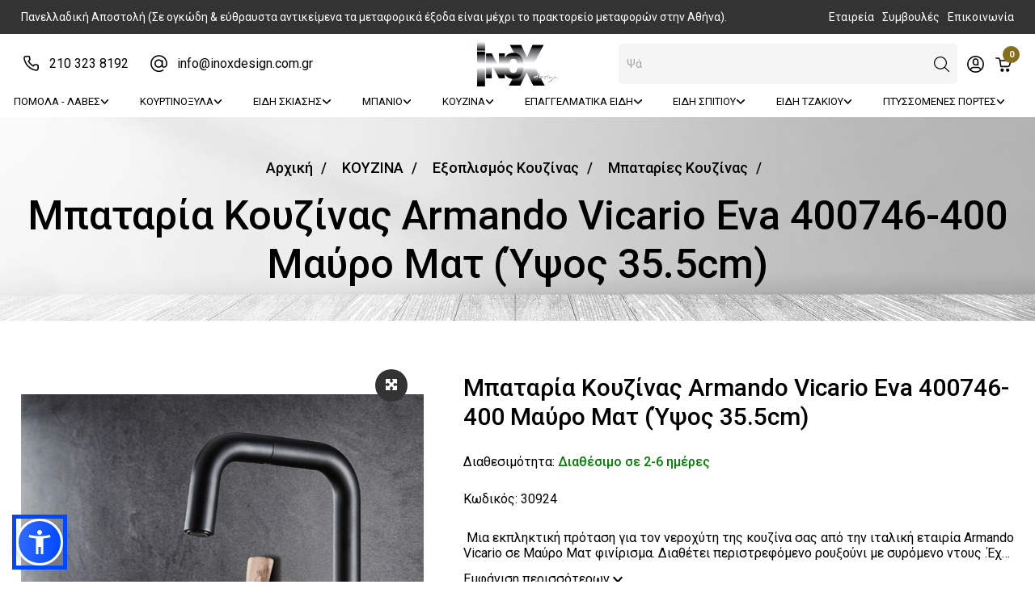

--- FILE ---
content_type: text/html; charset=UTF-8
request_url: https://www.inoxdesign.com.gr/ell/product/Mpataria-Koyzinas-Armando-Vicario-Eva-400746-400-Mayro-Mat-Ypsos-
body_size: 34691
content:
<!DOCTYPE html>
<html lang="el">

<head>

    <script type="text/javascript" src="https://app.termly.io/resource-blocker/2cad112c-4e91-4274-9d78-c295b57fe18c?autoBlock=on"></script>

    <meta charset="utf-8">
    <meta name="viewport" content="width=device-width, initial-scale=1, shrink-to-fit=no">

    <script>var qazy = {};

qazy.qazy_image = "[data-uri]";


qazy.view_elements = [];

qazy.reveal = function(){
	for(var count = 0; count < qazy.view_elements.length; count++)
	{
		var offsetParentTop = 0;
		var temp = qazy.view_elements[count];
		do
		{
			if(!isNaN(temp.offsetTop))
			{
				offsetParentTop += temp.offsetTop;
			}
		}while(temp = temp.offsetParent)

		var pageYOffset = window.pageYOffset;
		var viewportHeight = window.innerHeight;

		var offsetParentLeft = 0;
		var temp = qazy.view_elements[count];
		do
		{
			if(!isNaN(temp.offsetLeft))
			{
				offsetParentLeft += temp.offsetLeft;
			}
		}while(temp = temp.offsetParent);

		var pageXOffset = window.pageXOffset;
		var viewportWidth = window.innerWidth;

		//if(offsetParentTop > pageYOffset && offsetParentTop < pageYOffset + viewportHeight && offsetParentLeft > pageXOffset && offsetParentLeft < pageXOffset + viewportWidth)
		if(offsetParentTop > pageYOffset && offsetParentTop < pageYOffset + viewportHeight)
		{
			qazy.view_elements[count].src = qazy.view_elements[count].getAttribute("data-qazy-src");
			qazy.view_elements[count].srcset = qazy.view_elements[count].getAttribute("data-qazy-srcset");
			/*
			console.log(qazy.view_elements[count].src);
			*/
			qazy.view_elements.splice(count, 1);
			count--;
		}
		else
		{
			/*
			console.log("offsetParentTop" + offsetParentTop + " pageYOffset" + pageYOffset + " viewportHeight" + window.innerHeight);
			var papaki = qazy.view_elements[count].getAttribute("data-qazy-src");
			console.log(papaki);
			*/
		}
	}
};

window.addEventListener("resize", qazy.reveal, false);
window.addEventListener("scroll", qazy.reveal, false);

//responsible for stopping img loading the image from server and also for displaying lazy loading image.
qazy.qazy_list_maker = function(){
	var elements = document.querySelectorAll("img[data-qazy][data-qazy='true']");

	for(var count = 0; count < elements.length; count++)
	{
		qazy.view_elements.push(elements[count]);
		elements[count].setAttribute("data-qazy", "false");

		var source_url = elements[count].src;
		var source_url_set = elements[count].srcset;
		elements[count].setAttribute("data-qazy-src", source_url);
		elements[count].setAttribute("data-qazy-srcset", source_url_set);
		/*
		console.log(source_url);
		*/
		elements[count].src = elements[count].getAttribute("data-qazy-placeholder") || qazy.qazy_image;
		elements[count].srcset = '';
	}
};

qazy.intervalObject = setInterval(function(){
	qazy.qazy_list_maker();
}, 50);

window.addEventListener("load", function() {
	clearInterval(qazy.intervalObject);
	qazy.qazy_list_maker();
	qazy.reveal();
}, false);
</script>

    <title>Μπαταρία Κουζίνας Μαύρη Armando Vicario Eva 400746-400 - inoxdesign.com.gr</title>
    
        <base href="https://www.inoxdesign.com.gr/" />
        <script type="text/javascript">var sitewww = 'https://www.inoxdesign.com.gr/'</script>
    
    <meta http-equiv="expires" content="0">
<meta name="resource-type" content="document">
<meta name="distribution" content="global">
<meta name="author" content="inoxdesign.com.gr">
<meta name="robots" content="index, follow">
<meta name="revisit-after" content="1 days">
<meta name="rating" content="general">
<meta name="twitter:card" content="summary">
<meta property="og:description" content="Στο Inoxdesign θα βρείτε inox προϊόντα σε απίστευτες τιμές χονδρικής, όπως πόμολα, λαβές, κουρτινόξυλα, ρόλερ στόρια σκίασης, αξεσουάρ τζακιού και άλλα!">
<meta name="twitter:description" content="Στο Inoxdesign θα βρείτε inox προϊόντα σε απίστευτες τιμές χονδρικής, όπως πόμολα, λαβές, κουρτινόξυλα, ρόλερ στόρια σκίασης, αξεσουάρ τζακιού και άλλα!">
<meta property="og:title" content="Μπαταρία Κουζίνας Μαύρη Armando Vicario Eva 400746-400"/>
<meta name="twitter:title" content="Μπαταρία Κουζίνας Μαύρη Armando Vicario Eva 400746-400">
<meta property="og:url" content="https://www.inoxdesign.com.gr/ell/product/Mpataria-Koyzinas-Armando-Vicario-Eva-400746-400-Mayro-Mat-Ypsos-"/>
<meta property="og:image" content="https://www.inoxdesign.com.gr/https://www.inoxdesign.com.gr/thumbnails/12/1/fpsocshare_30924_0/resize/0/255.255.255/300x300/webp/1644418073_0_Armando-Vicario-Eva-400746-Black-Matt.png"/>
<meta name="twitter:image" content="https://www.inoxdesign.com.gr/https://www.inoxdesign.com.gr/thumbnails/12/1/fpsocshare_30924_0/resize/0/255.255.255/300x300/webp/1644418073_0_Armando-Vicario-Eva-400746-Black-Matt.png">
<link rel="canonical" href="https://www.inoxdesign.com.gr/ell/product/Mpataria-Koyzinas-Armando-Vicario-Eva-400746-400-Mayro-Mat-Ypsos-" />
<meta name="facebook-domain-verification" content="buq491aarp28btuv7olq8tx105pgwr">
<meta name="google-site-verification" content="78Av7aWSgEM8MteLsEQlKnLKfkDD38e-gWz-cVQCxVg">

    <meta name="p:domain_verify" content="28418d787717b524eb64ea59981e04b7" />
    <!-- Add site Favicon -->
    <link rel="shortcut icon" href="template/assets/images/favicon/favicon.ico" type="image/png">

    <!--<link rel="stylesheet" href="template/assets/css/vendor/font-awesome.min.css" />-->
    <link rel="stylesheet" href="https://cdnjs.cloudflare.com/ajax/libs/font-awesome/6.2.1/css/all.min.css"
        integrity="sha512-MV7K8+y+gLIBoVD59lQIYicR65iaqukzvf/nwasF0nqhPay5w/9lJmVM2hMDcnK1OnMGCdVK+iQrJ7lzPJQd1w=="
        crossorigin="anonymous" referrerpolicy="no-referrer" />
    <link rel="stylesheet" href="template/assets/css/vendor/vendor.min.css">
    <link rel="stylesheet" href="template/assets/css/plugins/plugins.min.css">
    <link rel="stylesheet" href="template/assets/css/style.min.css?v1.01">

    <!-- Taboola Pixel Code -->
    <script type='text/javascript' data-categories="analytics">
        window._tfa = window._tfa || [];
        window._tfa.push({ notify: 'event', name: 'page_view', id: 1658013 });
        !function (t, f, a, x) {
            if (!document.getElementById(x)) {
                t.async = 1; t.src = a; t.id = x; f.parentNode.insertBefore(t, f);
            }
        }(document.createElement('script'),
            document.getElementsByTagName('script')[0],
            '//cdn.taboola.com/libtrc/unip/1658013/tfa.js',
            'tb_tfa_script');
    </script>
    <!-- End of Taboola Pixel Code -->

    
            <script async src="https://www.googletagmanager.com/gtag/js?id=AW-861491178"></script>
            <script>
            window.dataLayer = window.dataLayer || [];
            function gtag(){dataLayer.push(arguments);}
            gtag('js', new Date());
            gtag('config', 'AW-861491178');
            gtag('config', 'G-5NL2W7YDRM');
            </script>
        
    
            <script>
            var cms_gtag_events = true;
            </script>
        
    
    

            <!-- Facebook Pixel Code -->
            <script>
              !function(f,b,e,v,n,t,s)
              {if(f.fbq)return;n=f.fbq=function(){n.callMethod?
              n.callMethod.apply(n,arguments):n.queue.push(arguments)};
              if(!f._fbq)f._fbq=n;n.push=n;n.loaded=!0;n.version='2.0';
              n.queue=[];t=b.createElement(e);t.async=!0;
              t.src=v;s=b.getElementsByTagName(e)[0];
              s.parentNode.insertBefore(t,s)}(window, document,'script',
              'https://connect.facebook.net/en_US/fbevents.js');
              fbq('init', '1771062549872310');
              fbq('track', 'PageView');
            </script>
            <!-- End Facebook Pixel Code -->

            
            <script>
            var cms_fbpixel_events = true;
            </script>
        
        

    
        <script type="text/javascript" data-categories="essential">var isClickWiSe = false;</script>
    
    <script type="text/javascript" data-categories="essential" src="https://app.findbar.io/js/inoxdesign.com.gr/findbar.js" async></script>
</head>

<body class="">

    
            <script async src="https://www.googletagmanager.com/gtag/js?id=UA-90673226-1"></script>
            <script>
            window.dataLayer = window.dataLayer || [];
            function gtag(){dataLayer.push(arguments);}
            gtag('js', new Date());
            gtag('config', 'UA-90673226-1');
            gtag('config', 'G-5NL2W7YDRM');
            </script>
        


    <!-- Header Area Start -->
    <header>
        <div class="top-bar">
            <div class="container-fluid">
                <div class="row">
                    <div class="col-xl-9 col-12 top-header-left">
                        <span>
                            Πανελλαδική Αποστολή (Σε ογκώδη &amp; εύθραυστα αντικείμενα τα μεταφορικά έξοδα είναι μέχρι το πρακτορείο μεταφορών στην Αθήνα).
                        </span>
                    </div>
                    <div class="col-xl-3 top-header-right">
                        <a href="ell/infopage/3">Εταιρεία</a>
                        <a href="ell/blog/Symvoyles">Συμβουλές</a>
                        <a href="ell/contact/">Επικοινωνία</a>
                    </div>
                </div>
            </div>
        </div>

        </div>
        <div class="header-main sticky-nav">

            <div class="header-middle">
                <div class="container-fluid">
                    <div class="row position-relative">
                        <div class="leftH">
                            <div class="contact-box lw984727298">
                                <lord-icon src="https://cdn.lordicon.com/ssvybplt.json" trigger="morph"
                                    target=".contact-box" colors="primary:#000000"></lord-icon>
                                <div class="contact-details">
                                    <a href="tel:210 323 8192">210 323 8192</a>
                                </div>
                            </div>
                            <div class="contact-box">
                                <lord-icon src="https://cdn.lordicon.com/diihvcfp.json" trigger="morph"
                                    target=".contact-box" colors="primary:#000000"></lord-icon>
                                <div class="contact-details">
                                    <a href="mailto:info@inoxdesign.com.gr">info@inoxdesign.com.gr</a>
                                </div>
                            </div>
                        </div>
                        <div class="header-logo">
                            <a href="https://www.inoxdesign.com.gr/"><img src="template/assets/images/logo/logo.png" alt="Site Logo"></a>
                        </div>
                        <!-- Header Action Start -->
                        <div class="rightH col col-xl-auto align-self-center pl-0">
                            <div class="header-actions">
                                <div class="search-nav-box">

                                </div>


                                <!-- Single Wedge End -->
                                <div class="header-bottom-set dropdown">
                                    <button class="dropdown-toggle header-action-btn" data-bs-toggle="dropdown"
                                        aria-label="Toggle header dropdown">
                                        <lord-icon src="https://cdn.lordicon.com/bhfjfgqz.json" trigger="morph"
                                            target="a" colors="primary:#000000"></lord-icon>
                                    </button>
                                    <ul class="dropdown-menu dropdown-menu-right">
                                        



<li><a class="dropdown-item" href="login_page.php">Σύνδεση</a></li>
<li><a class="dropdown-item" href="register.php">Εγγραφή</a></li>




                                    </ul>
                                </div>
                                <!-- Single Wedge End -->
                                <a href="#offcanvas-cart"
                                    class="header-action-btn header-action-btn-cart offcanvas-toggle pr-0"
                                    title="Show offcanvas cart">
                                    <lord-icon src="https://cdn.lordicon.com/hyhnpiza.json" trigger="morph" target="a"
                                        colors="primary:#000000"></lord-icon>
                                    <span class="header-action-num">0</span>
                                    <!-- <span class="cart-amount">€30.00</span> -->
                                </a>
                                <a href="#offcanvas-mobile-menu"
                                    class="header-action-btn header-action-btn-menu offcanvas-toggle d-xl-none"
                                    title="Show offcanvas mobile menu">
                                    <lord-icon src="https://cdn.lordicon.com/icxqolmx.json" trigger="morph" target="a"
                                        colors="primary:#000000"></lord-icon>
                                </a>
                            </div>
                            <!-- Header Action End -->
                        </div>
                    </div>
                    <div class="row">
                        <!-- Single Wedge Start -->
                        <a href="javascript:void(0)" class="input-with-icon header-action-btn search-btn-mobile"
                            title="Αναζήτηση">
                            <input type="text" class="form-control form-control-sm" placeholder="Search">
                        </a>
                    </div>
                </div>
            </div>
            <div class="container-fluid">
                <div class="row position-relative">
                    <div class="middleH col align-self-center d-none d-xl-block">
                        <div class="main-menu">
                            <ul>
                                


										<!---->
										<li class="dropdown"><a href="ell/categories/POMOLA-LAVES">ΠΟΜΟΛΑ - ΛΑΒΕΣ<i class="fa fa-angle-down"></i></a>
											<ul class="mega-menu">
												<li class="inner-menu d-flex">
													
										<ul class="d-block ">
											<li class="title"><a href="ell/categories/POMOLA">Πόμολα</a></li>
											
										<li class=""><a href="ell/categories/Pomola-portas-me-rozeta">Πόμολα πόρτας με ροζέτα</a></li>

										<li class=""><a href="ell/categories/Pomola-portas-me-plaka">Πόμολα πόρτας με πλάκα</a></li>

										<li class=""><a href="ell/categories/Pomola-Xoyftes-Syromenis-Portas">Πόμολα πόρτας συρόμενης</a></li>

										<li class=""><a href="ell/categories/Pomola-mpoyl-eksoportas">Πόμολα Εξώπορτας</a></li>

										<li class=""><a href="ell/categories/Pomola-epiplon">Πόμολα Επίπλων </a></li>

										<li class=""><a href="ell/categories/Pomola-xoneyta-epiplon">Πόμολα Επίπλων Gola χωνευτά</a></li>

										<li class=""><a href="ell/categories/Pomola-paidika">Πόμολα Επίπλων Παιδικά</a></li>

										<li class=""><a href="ell/categories/Pomola-parathyron-gryloxera">Πόμολα Παραθύρων</a></li>

										<li class=""><a href="ell/categories/Pomola-Aloyminoportas">Πόμολα Αλουμινόπορτας</a></li>

										<li class=""><a href="ell/categories/Roptra-eksoportas">Ρόπτρα Εξώπορτας</a></li>

										<li class=""><a href="ell/categories/Pomola-se-prosfora">Πόμολα σε προσφορά</a></li>

										<li class=""><a href="ell/categories/Oikonomika-Pomola-Portas">Οικονομικά Πόμολα Πόρτας</a></li>

										</ul>

										<ul class="d-block ">
											<li class="title"><a href="ell/categories/LAVES">Λαβές</a></li>
											
										<li class=""><a href="ell/categories/Laves-epiplon">Λαβές Επίπλων</a></li>

										<li class=""><a href="ell/categories/Laves-xoneytes-kai-profil-epiplon">Λαβές Επίπλων Gola χωνευτές</a></li>

										<li class=""><a href="ell/categories/Laves-eksoportas">Λαβές Εξώπορτας</a></li>

										<li class=""><a href="ell/categories/Oikonomikes-Laves-Lavitses-epiplon">Οικονομικές Λαβές Επίπλων</a></li>

										</ul>

										<ul class="d-block ">
											<li class="title"><a href="ell/categories/AKSESOYAR-PORTON">Αξεσουάρ Πορτών</a></li>
											
										<li class=""><a href="ell/categories/Kylindroi-afaloi-asfaleias">Κύλινδροι αφαλοί ασφαλείας</a></li>

										<li class=""><a href="ell/categories/Kleidaries-portas">Κλειδαριές πόρτας</a></li>

										<li class=""><a href="ell/categories/Rozeta-portas">Ροζέτες & Επιστόμια πόρτας</a></li>

										<li class=""><a href="ell/categories/Kleistra-portas">Kλείστρα πόρτας</a></li>

										<li class=""><a href="ell/categories/Koydoynia-portas">Κουδούνια Μπουτόν πόρτας</a></li>

										<li class=""><a href="ell/categories/Matakia-portas">Ματάκια πόρτας</a></li>

										<li class=""><a href="ell/categories/Arithmoi-Grammata-Katoikion">Αριθμοί & Γράμματα Κατοικιών</a></li>

										<li class=""><a href="ell/categories/Simanseis-Endeikseis-Portas">Σημάνσεις Ενδείξεις πόρτας</a></li>

										<li class=""><a href="ell/categories/Eksartimata-gia-Thorakismenes-portes">Εξαρτήματα για Θωρακισμένες πόρτες</a></li>

										<li class=""><a href="ell/categories/Stop-portas-dapedoy">Στόπερ πόρτας </a></li>

										<li class=""><a href="ell/categories/Syrtes-Gantzoi-Asfaleies-portas">Σύρτες Γάντζοι Ασφάλειες πόρτας</a></li>

										<li class=""><a href="ell/categories/Antikleptika-systimata-porton-koyfomaton">Αντικλεπτικά συστήματα πορτών-κουφωμάτων</a></li>

										<li class=""><a href="ell/categories/Mixanismos-Syromenis-portas">Μηχανισμός Συρόμενης πόρτας</a></li>

										</ul>

										<ul class="d-block ">
											<li class="title"><a href="ell/categories/EIDI-KIGKALERIAS-SIDIRIKA-YLIKA-EPIPLOPOIIAS">Είδη Κιγκαλερίας</a></li>
											
										<li class=""><a href="ell/categories/Mixanismoi-Soystes-epanaforas-portas">Μηχανισμοί Σούστες επαναφοράς πόρτας</a></li>

										<li class=""><a href="ell/categories/Maskoyla-Porton-Parathyron">Μάσκουλα Πορτών & Παραθύρων</a></li>

										<li class=""><a href="ell/categories/Verges-Parathyron-Pantzoyrion">Βέργες Παραθύρων Παντζουριών</a></li>

										<li class=""><a href="ell/categories/Myloi-Stylomata-Parathyron">Μύλοι & Στυλώματα Παραθύρων</a></li>

										<li class=""><a href="ell/categories/Portadeles">Πορταδέλες Γαλλικά</a></li>

										<li class=""><a href="ell/categories/Mentesedes">Μεντεσέδες</a></li>

										<li class=""><a href="ell/categories/Kypri-portas">Κυπρί Αντικρίσματα πόρτας</a></li>

										<li class=""><a href="ell/categories/Zemperekia-portas">Ζεμπερέκια πόρτας</a></li>

										<li class=""><a href="ell/categories/Koypastes-gia-Skales-Koypastes-Skalas">Κουπαστές για Σκάλες</a></li>

										<li class=""><a href="ell/categories/Eksoterikoi-Gryloi-Parathyron">Εξωτερικοί Γρύλοι Παραθύρων</a></li>

										<li class=""><a href="ell/categories/Aksesoyar-epiplon">Αξεσουάρ επίπλων</a></li>

										<li class=""><a href="ell/categories/Aksesoyar-Ntoylapas">Αξεσουάρ Ντουλάπας</a></li>

										<li class=""><a href="ell/categories/Stirigmata-Rafion">Στηρίγματα Ραφιών</a></li>

										</ul>

												</li>
											</ul>
										</li>
										<!---->






										<!---->
										<li class="dropdown"><a href="ell/categories/KOYRTINOKSYLA1">ΚΟΥΡΤΙΝΟΞΥΛΑ<i class="fa fa-angle-down"></i></a>
											<ul class="mega-menu">
												<li class="inner-menu d-flex">
													
										<ul class="d-block ">
											<li class="title"><a href="ell/categories/KOYRTINOKSYLA">Κουρτινόξυλα</a></li>
											
										<li class=""><a href="ell/categories/Metallika-koyrtinoksyla">Μεταλλικά κουρτινόξυλα</a></li>

										<li class=""><a href="ell/categories/Metopes-koyrtinoksyla">Μετόπες κουρτινόξυλα</a></li>

										<li class=""><a href="ell/categories/Sidirodromoi-gia-koyrtines">Σιδηρόδρομοι για κουρτίνες</a></li>

										<li class=""><a href="ell/categories/Ksylina-koyrtinoksyla">Ξύλινα κουρτινόξυλα</a></li>

										<li class=""><a href="ell/categories/Sfyrilata-Koyrtinoksyla">Σφυρήλατα κουρτινόξυλα</a></li>

										<li class=""><a href="ell/categories/Paidika-koyrtinoksyla">Παιδικά κουρτινόξυλα</a></li>

										<li class=""><a href="ell/categories/Koyrtinoksyla-lepta-F.12-F.20">Λεπτά κουρτινόξυλα </a></li>

										<li class=""><a href="ell/categories/Roman-mixanismoi">Ρόμαν Μηχανισμοί</a></li>

										<li class=""><a href="ell/categories/Ampraz-gia-koyrtines">Αμπράζ για κουρτίνες</a></li>

										<li class=""><a href="ell/categories/Koyrtinoksyla-se-prosfora">Κουρτινόξυλα προσφορές</a></li>

										</ul>

										<ul class="d-block ">
											<li class="title"><a href="ell/categories/Eksartimata-gia-Koyrtinoksyla">Εξαρτήματα για Κουρτινόξυλα</a></li>
											
										<li class=""><a href="ell/categories/Krikoi-gia-Koyrtines-Koyrtinoksyla">Κρίκοι για Κουρτίνες & Κουρτινόξυλα</a></li>

										<li class=""><a href="ell/categories/Stirigmata-gia-Koyrtinoksyla">Στηρίγματα για Κουρτινόξυλα</a></li>

										<li class=""><a href="ell/categories/Rozetes-gia-Koyrtinoksyla">Ροζέτες για Κουρτινόξυλα</a></li>

										<li class=""><a href="ell/categories/Eksartimata-Koyrtinon">Εξαρτήματα Κουρτινών</a></li>

										<li class=""><a href="ell/categories/Solines-Koyrtinoksyloy">Σωλήνες για Κουρτινόξυλα</a></li>

										</ul>

												</li>
											</ul>
										</li>
										<!---->






										<!---->
										<li class="dropdown"><a href="ell/categories/EIDI-SKIASIS">ΕΙΔΗ ΣΚΙΑΣΗΣ<i class="fa fa-angle-down"></i></a>
											<ul class="mega-menu">
												<li class="inner-menu d-flex">
													
										<ul class="d-block ">
											<li class="title"><a href="ell/categories/Roler-skiasis">Ρόλερ σκίασης</a></li>
											
										<li class=""><a href="ell/categories/Monoxroma-Roller-Skiasis">Μονόχρωμα Ρόλερ Σκίασης</a></li>

										<li class=""><a href="ell/categories/Roler-Skiasis-Black-out">Ρόλερ Σκίασης Black out</a></li>

										<li class=""><a href="ell/categories/Roler-Skiasis-me-riges">Ρόλερ Σκίασης Ριγέ-Εμπριμέ</a></li>

										<li class=""><a href="ell/categories/Roler-Skiasis-Diatrites-Screeen">Ρόλερ Σκίασης Διάτρητα Screen</a></li>

										<li class=""><a href="ell/categories/Dipla-Roler-Elegxomenis-Skiasis">Διπλά Ρόλερ Ελεγχόμενης Σκίασης</a></li>

										<li class=""><a href="ell/categories/Tripla-Roler-Elegxomenis-Skiasis">Ρόλερ 3D Ελεγχόμενης Σκίασης</a></li>

										<li class=""><a href="ell/categories/Roler-Skiasis-Diafana">Ρόλερ Σκίασης Διάφανα</a></li>

										<li class=""><a href="ell/categories/Roler-Skiasis-me-sxedia">Ρόλερ Σκίασης Ψηφιακής Εκτύπωσης</a></li>

										<li class=""><a href="ell/categories/Roler-Skiasis-apomimisis-ksyloy">Ρόλερ Σκίασης Απομίμησης Ξύλου</a></li>

										<li class=""><a href="ell/categories/Roler-Skiasis-Araxnofanta">Ρόλερ Σκίασης Αραχνοΰφαντα</a></li>

										<li class=""><a href="ell/categories/Roler-Skiasis-antimikroviaka">Ρόλερ Σκίασης αντιμικροβιακά </a></li>

										<li class=""><a href="ell/categories/Roler-Skiasis-Silhouette">Ρόλερ Σκίασης Silhouette 3D</a></li>

										<li class=""><a href="ell/categories/Roler-Skiasis-Pirouette-3D">Ρόλερ Σκίασης Pirouette 3D</a></li>

										</ul>

										<ul class="d-block ">
											<li class="title"><a href="ell/categories/Storia-skiasis">Στόρια Σκίασης</a></li>
											
										<li class=""><a href="ell/categories/Metallika-storia-aloyminioy">Μεταλλικά στόρια αλουμινίου</a></li>

										<li class=""><a href="ell/categories/Ksylina-storia">Ξύλινα στόρια</a></li>

										<li class=""><a href="ell/categories/Plise-storia">Πλισέ στόρια </a></li>

										<li class=""><a href="ell/categories/Storia-PVC">Στόρια PVC</a></li>

										</ul>

										<ul class="d-block ">
											<li class="title"><a href="ell/categories/Kathetes-Persides-Yfasmatines-Vertical">Κάθετες Περσίδες Σκίασης (Vertical)</a></li>
											
										<li class=""><a href="ell/categories/Kathetes-Persides-parathyron-Monoxromes">Κάθετες Περσίδες</a></li>

										<li class=""><a href="ell/categories/Kathetes-Persides-parathyron-typoy-String">Κάθετες Περσίδες String</a></li>

										<li class=""><a href="ell/categories/Kathetes-Persides-Wave">Κάθετες Περσίδες Wave</a></li>

										</ul>

										<ul class="d-block ">
											<li class="title"><a href="ell/categories/Panel-Skiasis">Πάνελ Σκίασης</a></li>
											
										<li class=""><a href="ell/categories/Panel-Koyrtines-Monoxromes">Πάνελ Κουρτίνες Μονόχρωμες</a></li>

										<li class=""><a href="ell/categories/Panel-Koyrtines-Black-out">Πάνελ Κουρτίνες Black out</a></li>

										<li class=""><a href="ell/categories/Panel-Koyrtines-Polyxromes">Πάνελ Κουρτίνες Πολύχρωμες</a></li>

										<li class=""><a href="ell/categories/Panel-Koyrtines-Screen-Diatrites">Πάνελ Κουρτίνες Screen Διάτρητες</a></li>

										</ul>

										<ul class="d-block ">
											<li class="title"><a href="ell/categories/Koyrtines">Κουρτίνες</a></li>
										</ul>

										<ul class="d-block ">
											<li class="title"><a href="ell/categories/Roman-Skiasis-Koyrtines">Ρόμαν Σκίασης Κουρτίνες</a></li>
										</ul>

										<ul class="d-block ">
											<li class="title"><a href="ell/categories/Aksesoyar-gia-Roler-Storia">Αξεσουάρ για Ρόλερ Στόρια</a></li>
										</ul>

										<ul class="d-block ">
											<li class="title"><a href="ell/categories/Storia-Roler-Etoima-Prosfores">Στόρια Ρόλερ Έτοιμα Προσφορές</a></li>
										</ul>

												</li>
											</ul>
										</li>
										<!---->






										<!---->
										<li class="dropdown"><a href="ell/categories/MPANIO">ΜΠΑΝΙΟ<i class="fa fa-angle-down"></i></a>
											<ul class="mega-menu">
												<li class="inner-menu d-flex">
													
										<ul class="d-block ">
											<li class="title"><a href="ell/categories/AKSESOYAR-MPANIOY">Αξεσουάρ Μπάνιου</a></li>
											
										<li class=""><a href="ell/categories/Aksesoyar-mpanioy-toixoy">Αξεσουάρ Μπάνιου Τοίχου</a></li>

										<li class=""><a href="ell/categories/Epikathimena-aksesoyar-mpanioy">Αξεσουάρ Μπάνιου Eπικαθήμενα</a></li>

										<li class=""><a href="ell/categories/Xartodoxeia-pigkal-mpanioy">Χαρτοδοχεία-Πιγκάλ Μπάνιου</a></li>

										<li class=""><a href="ell/categories/Kathreftes-mpanioy">Καθρέπτες μπάνιου</a></li>

										<li class=""><a href="ell/categories/Kalogeroi-mpanioy">Καλόγεροι Μπάνιου</a></li>

										<li class=""><a href="ell/categories/Kalathia-Aplyton">Καλάθια Απλύτων-Ραφιέρες</a></li>

										<li class=""><a href="ell/categories/Syrtarieres-mpanioy">Μικροέπιπλα μπάνιου- Συρταριέρες</a></li>

										<li class=""><a href="ell/categories/Thikes-kallyntikon-mpanioy">Ράφια μπάνιου / Θήκες για Σαμπουάν </a></li>

										<li class=""><a href="ell/categories/Koyrtines-mpanioy">Κουρτίνες μπάνιου</a></li>

										<li class=""><a href="ell/categories/Laves-mpanioy">Λαβές μπάνιου</a></li>

										<li class=""><a href="ell/categories/Vraxiones-Koyrtinon-mpanioy">Βραχίονες Κουρτινών μπάνιου</a></li>

										<li class=""><a href="ell/categories/Thikes-gia-Xartomantila">Θήκες για Χαρτομάντιλα </a></li>

										<li class=""><a href="ell/categories/Kathismata-Mpanioy">Καθίσματα Μπάνιου</a></li>

										<li class=""><a href="ell/categories/Prosfores-Aksesoyar-Mpanioy-Oikonomika">Προσφορές Αξεσουάρ Μπάνιου Οικονομικά</a></li>

										<li class=""><a href="ell/categories/Xalakia-mpanioy">Χαλάκια μπάνιου</a></li>

										<li class=""><a href="ell/categories/Zygaries-Mpanioy">Ζυγαριές Μπάνιου</a></li>

										</ul>

										<ul class="d-block ">
											<li class="title"><a href="ell/categories/Mpataries-Mpanioy">Μπαταρίες Μπάνιου</a></li>
											
										<li class=""><a href="ell/categories/Mpataries-Niptira">Μπαταρίες Νιπτήρα</a></li>

										<li class=""><a href="ell/categories/Mpataries-Loytroy">Μπαταρίες Λουτρού</a></li>

										<li class=""><a href="ell/categories/Entoixismenes-Mpataries-mpanioy">Μπαταρίες Εντοιχισμένες</a></li>

										<li class=""><a href="ell/categories/Set-Ntoys-Entoixismoy">Σετ Ντους Εντοιχισμού</a></li>

										<li class=""><a href="ell/categories/Stiles-Ntoys-Ydromasaz">Στήλες Ντους-Υδρομασάζ</a></li>

										<li class=""><a href="ell/categories/Mpataries-Ntoyzieras">Μπαταρίες Ντουζιέρας</a></li>

										<li class=""><a href="ell/categories/Mpataries-Mpinte">Μπαταρίες Μπιντέ</a></li>

										<li class=""><a href="ell/categories/Mpataries-Thermostatikes">Μπαταρίες Θερμοστατικές</a></li>

										<li class=""><a href="ell/categories/Mpataries-mpanioy-Ilektronikes">Μπαταρίες Ηλεκτρονικές</a></li>

										<li class=""><a href="ell/categories/Aksesoyar-Mpatarion-Mpanioy">Αξεσουάρ Μπαταριών Μπάνιου</a></li>

										<li class=""><a href="ell/categories/Mpataries-Mpanioy-Prosfores">Μπαταρίες Μπάνιου Προσφορές</a></li>

										<li class=""><a href="ell/categories/Stiles-Pisinas-Ntoyz">Στήλες Πισίνας Ντουζ</a></li>

										</ul>

										<ul class="d-block ">
											<li class="title"><a href="ell/categories/Eidi-Ygieinis">Είδη Υγιεινής</a></li>
											
										<li class=""><a href="ell/categories/Lekanes-Mpanioy">Λεκάνες Μπάνιου</a></li>

										<li class=""><a href="ell/categories/Niptires-Mpanioy">Νιπτήρες Μπάνιου</a></li>

										<li class=""><a href="ell/categories/Systimata-Apoxeteysis-Sifonia">Συστήματα Αποχέτευσης Σιφόνια</a></li>

										<li class=""><a href="ell/categories/Kazanakia-Toixoy-Entoixismoy">Καζανάκια Τοίχου Εντοιχισμού</a></li>

										<li class=""><a href="ell/categories/Plaketes-Kazanakia">Πλακέτες Χειρισμού για Καζανάκια</a></li>

										<li class=""><a href="ell/categories/Saoynes-Ydromasaz">Σάουνες Υδρομασάζ</a></li>

										<li class=""><a href="ell/categories/Mpanieres-Mpanioy">Μπανιέρες Μπάνιου</a></li>

										<li class=""><a href="ell/categories/Kalymmata-kapakia-lekanis">Καλύμματα καπάκια λεκάνης</a></li>

										<li class=""><a href="ell/categories/Ntoyzieres-Mpanioy">Ντουζιέρες Μπάνιου</a></li>

										<li class=""><a href="ell/categories/Mpintedes-Mpanioy">Μπιντέδες Μπάνιου</a></li>

										</ul>

										<ul class="d-block ">
											<li class="title"><a href="ell/categories/Kampines-Mpanioy">Καμπίνες Ντουζιέρες Μπάνιου</a></li>
										</ul>

										<ul class="d-block ">
											<li class="title"><a href="ell/categories/Epipla-Mpanioy">Έπιπλα Μπάνιου</a></li>
										</ul>

										<ul class="d-block ">
											<li class="title"><a href="ell/categories/Thermantika-Somata">Θερμαντικά Σώματα</a></li>
										</ul>

										<ul class="d-block ">
											<li class="title"><a href="ell/categories/Epipla-Mpanioy-Prosfores-Se-Stok">Έπιπλα Μπάνιου Προσφορές Σε Στοκ</a></li>
										</ul>

												</li>
											</ul>
										</li>
										<!---->






										<!---->
										<li class="dropdown"><a href="ell/categories/KOYZINA">ΚΟΥΖΙΝΑ<i class="fa fa-angle-down"></i></a>
											<ul class="mega-menu">
												<li class="inner-menu d-flex">
													
										<ul class="d-block ">
											<li class="title"><a href="ell/categories/Eksoplismos-Koyzinas">Εξοπλισμός Κουζίνας</a></li>
											
										<li class=""><a href="ell/categories/Neroxytes-Koyzinas">Νεροχύτες Κουζίνας</a></li>

										<li class=""><a href="ell/categories/Mpataries-Koyzinas">Μπαταρίες Κουζίνας</a></li>

										<li class=""><a href="ell/categories/Aporrofitires-Koyzinas">Απορροφητήρες Κουζίνας</a></li>

										<li class=""><a href="ell/categories/Aksesoyar-Neroxyton">Αξεσουάρ Νεροχυτών</a></li>

										<li class=""><a href="ell/categories/Epifaneies-Kopis">Επιφάνειες Κοπής</a></li>

										<li class=""><a href="ell/categories/Straggistiria-Mpol-Neroxyti">Στραγγιστήρια Μπολ Νεροχύτη </a></li>

										</ul>

										<ul class="d-block ">
											<li class="title"><a href="ell/categories/Aksesoyar-Koyzinas">Αξεσουάρ Κουζίνας</a></li>
											
										<li class=""><a href="ell/categories/Eidi-Apothikeysis-Koyzinas">Είδη Αποθήκευσης Κουζίνας</a></li>

										<li class=""><a href="ell/categories/Soyver-Servirismatos">Δίσκοι & Σουβέρ Σερβιρίσματος </a></li>

										<li class=""><a href="ell/categories/Mixanismoi-tyflon-ntoylapion">Μηχανισμοί τυφλών ντουλαπιών</a></li>

										<li class=""><a href="ell/categories/Doxeia-aporrimaton-koyzinas">Δοχεία απορριμάτων κουζίνας</a></li>

										<li class=""><a href="ell/categories/Vagoneta-koyzinas">Βαγονέτα κουζίνας </a></li>

										<li class=""><a href="ell/categories/Trofothikes-koyzinas">Τροφοθήκες κουζίνας</a></li>

										<li class=""><a href="ell/categories/Rafia-koyzinas">Ράφια κουζίνας</a></li>

										<li class=""><a href="ell/categories/Piatothikes-koyzinas">Πιατοθήκες κουζίνας</a></li>

										<li class=""><a href="ell/categories/Koytalothikes-ntoylapion-koyzinas">Κουταλοθήκες συρταριών κουζίνας</a></li>

										<li class=""><a href="ell/categories/Verges-Koyzinas">Βέργες Κουζίνας</a></li>

										</ul>

												</li>
											</ul>
										</li>
										<!---->






										<!---->
										<li class="dropdown"><a href="ell/categories/EPAGGELMATIKOS-EKSOPLISMOS-MPANIOY">ΕΠΑΓΓΕΛΜΑΤΙΚΑ ΕΙΔΗ<i class="fa fa-angle-down"></i></a>
											<ul class="mega-menu">
												<li class="inner-menu d-flex">
													
										<ul class="d-block ">
											<li class="title"><a href="ell/categories/Kadoi-aporrimaton">Κάδοι Επαγγελματικοί Απορριμάτων</a></li>
											
										<li class=""><a href="ell/categories/Epaggelmatikoi-Kadoi-Aporrimaton-me-Pental">Μεταλλικοί Κάδοι Απορριμάτων με Πεντάλ </a></li>

										<li class=""><a href="ell/categories/Kadoi-Aporrimaton-Esoterikon-xoron">Κάδοι Απορριμάτων Εσωτερικών χώρων</a></li>

										<li class=""><a href="ell/categories/Kadoi-Axriston-Grafeioy-Domatioy">Κάδοι Αχρήστων Γραφείου-Δωματίου</a></li>

										<li class=""><a href="ell/categories/Kadoi-Anakyklosis">Κάδοι Ανακύκλωσης</a></li>

										</ul>

										<ul class="d-block ">
											<li class="title"><a href="ell/categories/Dispenser-mpanioy">Σαπουνοθήκες Επαγγελματικές Μπάνιου</a></li>
										</ul>

										<ul class="d-block ">
											<li class="title"><a href="ell/categories/Xartothikes-mpanioy">Χαρτοθήκες Επαγγελματικές Μπάνιου</a></li>
										</ul>

										<ul class="d-block ">
											<li class="title"><a href="ell/categories/Xartopetsetothikes-mpanioy">Χαρτοπετσετοθήκες Επαγγελματικές Μπάνιου</a></li>
										</ul>

										<ul class="d-block ">
											<li class="title"><a href="ell/categories/Stegnotires-xerion">Στεγνωτήρες χεριών</a></li>
										</ul>

										<ul class="d-block ">
											<li class="title"><a href="ell/categories/Ilektrikes-Skoypes-Epaggelmatikes">Ηλεκτρικές Σκούπες Επαγγελματικές</a></li>
										</ul>

										<ul class="d-block ">
											<li class="title"><a href="ell/categories/Staxtodoxeia">Σταχτοδοχεία </a></li>
										</ul>

										<ul class="d-block ">
											<li class="title"><a href="ell/categories/Pistolakia-mallion">Πιστολάκια μαλλιών</a></li>
										</ul>

										<ul class="d-block ">
											<li class="title"><a href="ell/categories/Thikes-gia-Sakoylakia-Ygieinis">Θήκες για Σακουλάκια Υγιεινής</a></li>
										</ul>

										<ul class="d-block ">
											<li class="title"><a href="ell/categories/Syskeyes-Psekasmoy">Συσκευές Ψεκασμού</a></li>
										</ul>

										<ul class="d-block ">
											<li class="title"><a href="ell/categories/Karotsia-Katharismoy">Καρότσια Καθαρισμού</a></li>
										</ul>

										<ul class="d-block ">
											<li class="title"><a href="ell/categories/Koyvades-Sfoyggarismatos">Κουβάδες Σφουγγαρίσματος</a></li>
										</ul>

										<ul class="d-block ">
											<li class="title"><a href="ell/categories/Diaxoristika-Epaggelmatikon-Xoron">Διαχωριστικά Επαγγελματικών Χώρων </a></li>
										</ul>

										<ul class="d-block ">
											<li class="title"><a href="ell/categories/Stant-Antisiptikoy">Σταντ Αντισηπτικού</a></li>
										</ul>

												</li>
											</ul>
										</li>
										<!---->






										<!---->
										<li class="dropdown"><a href="ell/categories/EIDI-SPITIOY">ΕΙΔΗ ΣΠΙΤΙΟΥ<i class="fa fa-angle-down"></i></a>
											<ul class="mega-menu">
												<li class="inner-menu d-flex">
													
										<ul class="d-block ">
											<li class="title"><a href="ell/categories/Γραμματοκιβώτια">Γραμματοκιβώτια</a></li>
											
										<li class=""><a href="ell/categories/Grammatokivotia-esoterikoy-eksoterikoy-xoroy">Γραμματοκιβώτια εσωτερικού & εξωτερικού χώρου</a></li>

										<li class=""><a href="ell/categories/Grammatothyrides">Γραμματοθυρίδες</a></li>

										<li class=""><a href="ell/categories/Kytia-Paraponon">Κυτία Παραπόνων </a></li>

										<li class=""><a href="ell/categories/Koytia-Entypon">Κουτιά Εντύπων</a></li>

										</ul>

										<ul class="d-block ">
											<li class="title"><a href="ell/categories/Κρεμάστρες-τοίχου">Κρεμαστράκια Τοίχου</a></li>
										</ul>

										<ul class="d-block ">
											<li class="title"><a href="ell/categories/Aplostres-Royxon">Απλώστρες Ρούχων</a></li>
										</ul>

										<ul class="d-block ">
											<li class="title"><a href="ell/categories/Komodina-Mikroepipla">Κομοδίνα-Μικροέπιπλα</a></li>
										</ul>

										<ul class="d-block ">
											<li class="title"><a href="ell/categories/Omprelothikes">Ομπρελοθήκες</a></li>
										</ul>

										<ul class="d-block ">
											<li class="title"><a href="ell/categories/Kleidothikes">Κλειδώθηκες</a></li>
										</ul>

										<ul class="d-block ">
											<li class="title"><a href="ell/categories/Pinakes-Anakoinoseon">Πίνακες Ανακοινώσεων</a></li>
										</ul>

										<ul class="d-block ">
											<li class="title"><a href="ell/categories/Stoper-portas-dapedoy-toixoy">Στόπερ Πόρτας</a></li>
										</ul>

										<ul class="d-block ">
											<li class="title"><a href="ell/categories/Kalogeroi-Royxon">Καλόγεροι Ρούχων</a></li>
										</ul>

										<ul class="d-block ">
											<li class="title"><a href="ell/categories/Koytia-Farmakeioy">Κουτιά Φαρμακείου</a></li>
										</ul>

										<ul class="d-block ">
											<li class="title"><a href="ell/categories/Xalakia-Eksoportas-Eisodoy">Χαλάκια Εξώπορτας Εισόδου</a></li>
										</ul>

										<ul class="d-block ">
											<li class="title"><a href="ell/categories/Rologia-toixoy">Ρολόγια τοίχου</a></li>
										</ul>

										<ul class="d-block ">
											<li class="title"><a href="ell/categories/Koytia-Asanser">Κουτιά Ασανσέρ</a></li>
										</ul>

										<ul class="d-block ">
											<li class="title"><a href="ell/categories/Efimeridothikes">Εφημεριδοθήκες</a></li>
										</ul>

										<ul class="d-block ">
											<li class="title"><a href="ell/categories/Kalathia-Grafeioy">Καλάθια Γραφείου</a></li>
										</ul>

										<ul class="d-block ">
											<li class="title"><a href="ell/categories/Flytzania-Koypes">Φλυτζάνια Κούπες</a></li>
										</ul>

										<ul class="d-block ">
											<li class="title"><a href="ell/categories/Ntoylapes-Plastikes">Ντουλάπες Πλαστικές</a></li>
										</ul>

												</li>
											</ul>
										</li>
										<!---->






										<!---->
										<li class="dropdown"><a href="ell/categories/AKSESOYAR-TZAKIOY">ΕΙΔΗ ΤΖΑΚΙΟΥ<i class="fa fa-angle-down"></i></a>
											<ul class="mega-menu">
												<li class="inner-menu d-flex">
													
										<ul class="d-block ">
											<li class="title"><a href="ell/categories/PROSTATEYTIKA-TZAKIOY">Προστατευτικά Τζακιού</a></li>
											
										<li class=""><a href="ell/categories/Pyrimaxes-kalypseis-tzakioy">Πυρίμαχες καλύψεις τζακιού</a></li>

										<li class=""><a href="ell/categories/Metallikes-kalypseis-paravan-tzakioy">Μεταλλικές καλύψεις τζακιού</a></li>

										</ul>

										<ul class="d-block ">
											<li class="title"><a href="ell/categories/ERGALEIA-TZAKIOY">Εργαλεία Τζακιού</a></li>
											
										<li class=""><a href="ell/categories/Koyvades-set-me-ergaleia-tzakioy">Κουβάδες σετ με εργαλεία τζακιού</a></li>

										<li class=""><a href="ell/categories/Kremantalades-set-me-ergaleia-tzakioy">Κρεμανταλάδες σετ με εργαλεία τζακιού</a></li>

										<li class=""><a href="ell/categories/Ergaleia-Tzakion-Ergaleia-gia-to-Tzaki">Εργαλεία Τζακιών</a></li>

										</ul>

										<ul class="d-block ">
											<li class="title"><a href="ell/categories/Ksylieres-tzakioy">Ξυλιέρες τζακιού</a></li>
										</ul>

										<ul class="d-block ">
											<li class="title"><a href="ell/categories/Sxares-tzakioy">Σχάρες τζακιού</a></li>
										</ul>

												</li>
											</ul>
										</li>
										<!---->






										<!---->
										<li class="dropdown"><a href="ell/categories/PTYSSOMENES-PORTES">ΠΤΥΣΣΟΜΕΝΕΣ ΠΟΡΤΕΣ<i class="fa fa-angle-down"></i></a>
											<ul class="mega-menu">
												<li class="inner-menu d-flex">
													
										<ul class="d-block ">
											<li class="title"><a href="ell/categories/Ptyssomenes-Portes-Fysoynes-Monoxromes">Μονόχρωμες Πτυσσόμενες Πόρτες </a></li>
										</ul>

										<ul class="d-block ">
											<li class="title"><a href="ell/categories/Ptyssomenes-Portes-Fysoynes-Dixromes">Δίχρωμες Πτυσσόμενες Πόρτες </a></li>
										</ul>

										<ul class="d-block ">
											<li class="title"><a href="ell/categories/Ptyssomenes-Portes-Apomimisis-Ksyloy">Πτυσσόμενες Πόρτες Απομίμησης Ξύλου  </a></li>
										</ul>

										<ul class="d-block ">
											<li class="title"><a href="ell/categories/Ptyssomenes-Portes-me-Tzamia">Πτυσσόμενες Πόρτες με Τζάμια</a></li>
										</ul>

										<ul class="d-block ">
											<li class="title"><a href="ell/categories/Sfyrilates-Ptyssomenes-Portes-3D">Σφυρήλατες Πτυσσόμενες Πόρτες 3D</a></li>
										</ul>

										<ul class="d-block ">
											<li class="title"><a href="ell/categories/Ptyssomenes-Portes-Psifiakis-Ektyposis">Πτυσσόμενες Πόρτες Ψηφιακής Εκτύπωσης</a></li>
										</ul>

												</li>
											</ul>
										</li>
										<!---->






                            </ul>
                        </div>
                    </div>
                </div>
            </div>
        </div>
    </header>
    <!-- Header Area End -->


    <main>

        <div class="offcanvas-overlay"></div>

        <!-- OffCanvas Cart Start -->
        <div id="offcanvas-cart" class="offcanvas offcanvas-cart">
            <div class="inner">
                <div class="head">
                    <span class="title">Καλάθι αγορών</span>
                    <button class="offcanvas-close" aria-label="Close"></button>
                </div>
                <div class="minicart-mlkies">
                    
        <span style="display: none" class="cartCount">0</span>
        <div class="body customScroll">
            <ul class="minicart-product-list">


            </ul>
        </div>
        <div class="foot">
            <div class="minicart__amount mt-3">
                <div class="minicart__amount_list d-flex justify-content-between">
                    <span style="font-size: 1.2em;">Σύνολο παραγγελίας:</span>
                    <span style="font-size: 1.2em;"><b>0&euro;</b></span>
                </div>
            </div>
            <div class="buttons mt-30px">
                <a href="order_step1.php" class="btn btn-dark btn-hover-primary">Καλάθι αγορών</a>
            </div>
        </div>

                </div>
            </div>
        </div>

        <!-- OffCanvas Menu Start -->
        <div id="offcanvas-mobile-menu" class="offcanvas offcanvas-mobile-menu">
            <button class="offcanvas-close" aria-label="Close"></button>

            <div class="inner customScroll">

                <div class="offcanvas-menu mb-4">
                    <ul>
                        

<li>
    <a href="ell/categories/POMOLA-LAVES"><span class="menu-text">ΠΟΜΟΛΑ - ΛΑΒΕΣ</span></a>
    <ul class="sub-menu">
        
<li class="">
    <a href="ell/categories/POMOLA"><span class="menu-text">Πόμολα</span></a>
    <ul class="sub-menu">
        
<li class=""><a href="ell/categories/Pomola-portas-me-rozeta">Πόμολα πόρτας με ροζέτα</a></li>

<li class=""><a href="ell/categories/Pomola-portas-me-plaka">Πόμολα πόρτας με πλάκα</a></li>

<li class=""><a href="ell/categories/Pomola-Xoyftes-Syromenis-Portas">Πόμολα πόρτας συρόμενης</a></li>

<li class=""><a href="ell/categories/Pomola-mpoyl-eksoportas">Πόμολα Εξώπορτας</a></li>

<li class=""><a href="ell/categories/Pomola-epiplon">Πόμολα Επίπλων </a></li>

<li class=""><a href="ell/categories/Pomola-xoneyta-epiplon">Πόμολα Επίπλων Gola χωνευτά</a></li>

<li class=""><a href="ell/categories/Pomola-paidika">Πόμολα Επίπλων Παιδικά</a></li>

<li class=""><a href="ell/categories/Pomola-parathyron-gryloxera">Πόμολα Παραθύρων</a></li>

<li class=""><a href="ell/categories/Pomola-Aloyminoportas">Πόμολα Αλουμινόπορτας</a></li>

<li class=""><a href="ell/categories/Roptra-eksoportas">Ρόπτρα Εξώπορτας</a></li>

<li class=""><a href="ell/categories/Pomola-se-prosfora">Πόμολα σε προσφορά</a></li>

<li class=""><a href="ell/categories/Oikonomika-Pomola-Portas">Οικονομικά Πόμολα Πόρτας</a></li>

    </ul>
</li>

<li class="">
    <a href="ell/categories/LAVES"><span class="menu-text">Λαβές</span></a>
    <ul class="sub-menu">
        
<li class=""><a href="ell/categories/Laves-epiplon">Λαβές Επίπλων</a></li>

<li class=""><a href="ell/categories/Laves-xoneytes-kai-profil-epiplon">Λαβές Επίπλων Gola χωνευτές</a></li>

<li class=""><a href="ell/categories/Laves-eksoportas">Λαβές Εξώπορτας</a></li>

<li class=""><a href="ell/categories/Oikonomikes-Laves-Lavitses-epiplon">Οικονομικές Λαβές Επίπλων</a></li>

    </ul>
</li>

<li class="">
    <a href="ell/categories/AKSESOYAR-PORTON"><span class="menu-text">Αξεσουάρ Πορτών</span></a>
    <ul class="sub-menu">
        
<li class=""><a href="ell/categories/Kylindroi-afaloi-asfaleias">Κύλινδροι αφαλοί ασφαλείας</a></li>

<li class=""><a href="ell/categories/Kleidaries-portas">Κλειδαριές πόρτας</a></li>

<li class=""><a href="ell/categories/Rozeta-portas">Ροζέτες & Επιστόμια πόρτας</a></li>

<li class=""><a href="ell/categories/Kleistra-portas">Kλείστρα πόρτας</a></li>

<li class=""><a href="ell/categories/Koydoynia-portas">Κουδούνια Μπουτόν πόρτας</a></li>

<li class=""><a href="ell/categories/Matakia-portas">Ματάκια πόρτας</a></li>

<li class=""><a href="ell/categories/Arithmoi-Grammata-Katoikion">Αριθμοί & Γράμματα Κατοικιών</a></li>

<li class=""><a href="ell/categories/Simanseis-Endeikseis-Portas">Σημάνσεις Ενδείξεις πόρτας</a></li>

<li class=""><a href="ell/categories/Eksartimata-gia-Thorakismenes-portes">Εξαρτήματα για Θωρακισμένες πόρτες</a></li>

<li class=""><a href="ell/categories/Stop-portas-dapedoy">Στόπερ πόρτας </a></li>

<li class=""><a href="ell/categories/Syrtes-Gantzoi-Asfaleies-portas">Σύρτες Γάντζοι Ασφάλειες πόρτας</a></li>

<li class=""><a href="ell/categories/Antikleptika-systimata-porton-koyfomaton">Αντικλεπτικά συστήματα πορτών-κουφωμάτων</a></li>

<li class=""><a href="ell/categories/Mixanismos-Syromenis-portas">Μηχανισμός Συρόμενης πόρτας</a></li>

    </ul>
</li>

<li class="">
    <a href="ell/categories/EIDI-KIGKALERIAS-SIDIRIKA-YLIKA-EPIPLOPOIIAS"><span class="menu-text">Είδη Κιγκαλερίας</span></a>
    <ul class="sub-menu">
        
<li class=""><a href="ell/categories/Mixanismoi-Soystes-epanaforas-portas">Μηχανισμοί Σούστες επαναφοράς πόρτας</a></li>

<li class=""><a href="ell/categories/Maskoyla-Porton-Parathyron">Μάσκουλα Πορτών & Παραθύρων</a></li>

<li class=""><a href="ell/categories/Verges-Parathyron-Pantzoyrion">Βέργες Παραθύρων Παντζουριών</a></li>

<li class=""><a href="ell/categories/Myloi-Stylomata-Parathyron">Μύλοι & Στυλώματα Παραθύρων</a></li>

<li class=""><a href="ell/categories/Portadeles">Πορταδέλες Γαλλικά</a></li>

<li class=""><a href="ell/categories/Mentesedes">Μεντεσέδες</a></li>

<li class=""><a href="ell/categories/Kypri-portas">Κυπρί Αντικρίσματα πόρτας</a></li>

<li class=""><a href="ell/categories/Zemperekia-portas">Ζεμπερέκια πόρτας</a></li>

<li class=""><a href="ell/categories/Koypastes-gia-Skales-Koypastes-Skalas">Κουπαστές για Σκάλες</a></li>

<li class=""><a href="ell/categories/Eksoterikoi-Gryloi-Parathyron">Εξωτερικοί Γρύλοι Παραθύρων</a></li>

<li class=""><a href="ell/categories/Aksesoyar-epiplon">Αξεσουάρ επίπλων</a></li>

<li class=""><a href="ell/categories/Aksesoyar-Ntoylapas">Αξεσουάρ Ντουλάπας</a></li>

<li class=""><a href="ell/categories/Stirigmata-Rafion">Στηρίγματα Ραφιών</a></li>

    </ul>
</li>

    </ul>
</li>

<li>
    <a href="ell/categories/KOYRTINOKSYLA1"><span class="menu-text">ΚΟΥΡΤΙΝΟΞΥΛΑ</span></a>
    <ul class="sub-menu">
        
<li class="">
    <a href="ell/categories/KOYRTINOKSYLA"><span class="menu-text">Κουρτινόξυλα</span></a>
    <ul class="sub-menu">
        
<li class=""><a href="ell/categories/Metallika-koyrtinoksyla">Μεταλλικά κουρτινόξυλα</a></li>

<li class=""><a href="ell/categories/Metopes-koyrtinoksyla">Μετόπες κουρτινόξυλα</a></li>

<li class=""><a href="ell/categories/Sidirodromoi-gia-koyrtines">Σιδηρόδρομοι για κουρτίνες</a></li>

<li class=""><a href="ell/categories/Ksylina-koyrtinoksyla">Ξύλινα κουρτινόξυλα</a></li>

<li class=""><a href="ell/categories/Sfyrilata-Koyrtinoksyla">Σφυρήλατα κουρτινόξυλα</a></li>

<li class=""><a href="ell/categories/Paidika-koyrtinoksyla">Παιδικά κουρτινόξυλα</a></li>

<li class=""><a href="ell/categories/Koyrtinoksyla-lepta-F.12-F.20">Λεπτά κουρτινόξυλα </a></li>

<li class=""><a href="ell/categories/Roman-mixanismoi">Ρόμαν Μηχανισμοί</a></li>

<li class=""><a href="ell/categories/Ampraz-gia-koyrtines">Αμπράζ για κουρτίνες</a></li>

<li class=""><a href="ell/categories/Koyrtinoksyla-se-prosfora">Κουρτινόξυλα προσφορές</a></li>

    </ul>
</li>

<li class="">
    <a href="ell/categories/Eksartimata-gia-Koyrtinoksyla"><span class="menu-text">Εξαρτήματα για Κουρτινόξυλα</span></a>
    <ul class="sub-menu">
        
<li class=""><a href="ell/categories/Krikoi-gia-Koyrtines-Koyrtinoksyla">Κρίκοι για Κουρτίνες & Κουρτινόξυλα</a></li>

<li class=""><a href="ell/categories/Stirigmata-gia-Koyrtinoksyla">Στηρίγματα για Κουρτινόξυλα</a></li>

<li class=""><a href="ell/categories/Rozetes-gia-Koyrtinoksyla">Ροζέτες για Κουρτινόξυλα</a></li>

<li class=""><a href="ell/categories/Eksartimata-Koyrtinon">Εξαρτήματα Κουρτινών</a></li>

<li class=""><a href="ell/categories/Solines-Koyrtinoksyloy">Σωλήνες για Κουρτινόξυλα</a></li>

    </ul>
</li>

    </ul>
</li>

<li>
    <a href="ell/categories/EIDI-SKIASIS"><span class="menu-text">ΕΙΔΗ ΣΚΙΑΣΗΣ</span></a>
    <ul class="sub-menu">
        
<li class="">
    <a href="ell/categories/Roler-skiasis"><span class="menu-text">Ρόλερ σκίασης</span></a>
    <ul class="sub-menu">
        
<li class=""><a href="ell/categories/Monoxroma-Roller-Skiasis">Μονόχρωμα Ρόλερ Σκίασης</a></li>

<li class=""><a href="ell/categories/Roler-Skiasis-Black-out">Ρόλερ Σκίασης Black out</a></li>

<li class=""><a href="ell/categories/Roler-Skiasis-me-riges">Ρόλερ Σκίασης Ριγέ-Εμπριμέ</a></li>

<li class=""><a href="ell/categories/Roler-Skiasis-Diatrites-Screeen">Ρόλερ Σκίασης Διάτρητα Screen</a></li>

<li class=""><a href="ell/categories/Dipla-Roler-Elegxomenis-Skiasis">Διπλά Ρόλερ Ελεγχόμενης Σκίασης</a></li>

<li class=""><a href="ell/categories/Tripla-Roler-Elegxomenis-Skiasis">Ρόλερ 3D Ελεγχόμενης Σκίασης</a></li>

<li class=""><a href="ell/categories/Roler-Skiasis-Diafana">Ρόλερ Σκίασης Διάφανα</a></li>

<li class=""><a href="ell/categories/Roler-Skiasis-me-sxedia">Ρόλερ Σκίασης Ψηφιακής Εκτύπωσης</a></li>

<li class=""><a href="ell/categories/Roler-Skiasis-apomimisis-ksyloy">Ρόλερ Σκίασης Απομίμησης Ξύλου</a></li>

<li class=""><a href="ell/categories/Roler-Skiasis-Araxnofanta">Ρόλερ Σκίασης Αραχνοΰφαντα</a></li>

<li class=""><a href="ell/categories/Roler-Skiasis-antimikroviaka">Ρόλερ Σκίασης αντιμικροβιακά </a></li>

<li class=""><a href="ell/categories/Roler-Skiasis-Silhouette">Ρόλερ Σκίασης Silhouette 3D</a></li>

<li class=""><a href="ell/categories/Roler-Skiasis-Pirouette-3D">Ρόλερ Σκίασης Pirouette 3D</a></li>

    </ul>
</li>

<li class="">
    <a href="ell/categories/Storia-skiasis"><span class="menu-text">Στόρια Σκίασης</span></a>
    <ul class="sub-menu">
        
<li class=""><a href="ell/categories/Metallika-storia-aloyminioy">Μεταλλικά στόρια αλουμινίου</a></li>

<li class=""><a href="ell/categories/Ksylina-storia">Ξύλινα στόρια</a></li>

<li class=""><a href="ell/categories/Plise-storia">Πλισέ στόρια </a></li>

<li class=""><a href="ell/categories/Storia-PVC">Στόρια PVC</a></li>

    </ul>
</li>

<li class="">
    <a href="ell/categories/Kathetes-Persides-Yfasmatines-Vertical"><span class="menu-text">Κάθετες Περσίδες Σκίασης (Vertical)</span></a>
    <ul class="sub-menu">
        
<li class=""><a href="ell/categories/Kathetes-Persides-parathyron-Monoxromes">Κάθετες Περσίδες</a></li>

<li class=""><a href="ell/categories/Kathetes-Persides-parathyron-typoy-String">Κάθετες Περσίδες String</a></li>

<li class=""><a href="ell/categories/Kathetes-Persides-Wave">Κάθετες Περσίδες Wave</a></li>

    </ul>
</li>

<li class="">
    <a href="ell/categories/Panel-Skiasis"><span class="menu-text">Πάνελ Σκίασης</span></a>
    <ul class="sub-menu">
        
<li class=""><a href="ell/categories/Panel-Koyrtines-Monoxromes">Πάνελ Κουρτίνες Μονόχρωμες</a></li>

<li class=""><a href="ell/categories/Panel-Koyrtines-Black-out">Πάνελ Κουρτίνες Black out</a></li>

<li class=""><a href="ell/categories/Panel-Koyrtines-Polyxromes">Πάνελ Κουρτίνες Πολύχρωμες</a></li>

<li class=""><a href="ell/categories/Panel-Koyrtines-Screen-Diatrites">Πάνελ Κουρτίνες Screen Διάτρητες</a></li>

    </ul>
</li>

<li class="">
    <a href="ell/categories/Koyrtines"><span class="menu-text">Κουρτίνες</span></a>
</li>

<li class="">
    <a href="ell/categories/Roman-Skiasis-Koyrtines"><span class="menu-text">Ρόμαν Σκίασης Κουρτίνες</span></a>
</li>

<li class="">
    <a href="ell/categories/Aksesoyar-gia-Roler-Storia"><span class="menu-text">Αξεσουάρ για Ρόλερ Στόρια</span></a>
</li>

<li class="">
    <a href="ell/categories/Storia-Roler-Etoima-Prosfores"><span class="menu-text">Στόρια Ρόλερ Έτοιμα Προσφορές</span></a>
</li>

    </ul>
</li>

<li>
    <a href="ell/categories/MPANIO"><span class="menu-text">ΜΠΑΝΙΟ</span></a>
    <ul class="sub-menu">
        
<li class="">
    <a href="ell/categories/AKSESOYAR-MPANIOY"><span class="menu-text">Αξεσουάρ Μπάνιου</span></a>
    <ul class="sub-menu">
        
<li class=""><a href="ell/categories/Aksesoyar-mpanioy-toixoy">Αξεσουάρ Μπάνιου Τοίχου</a></li>

<li class=""><a href="ell/categories/Epikathimena-aksesoyar-mpanioy">Αξεσουάρ Μπάνιου Eπικαθήμενα</a></li>

<li class=""><a href="ell/categories/Xartodoxeia-pigkal-mpanioy">Χαρτοδοχεία-Πιγκάλ Μπάνιου</a></li>

<li class=""><a href="ell/categories/Kathreftes-mpanioy">Καθρέπτες μπάνιου</a></li>

<li class=""><a href="ell/categories/Kalogeroi-mpanioy">Καλόγεροι Μπάνιου</a></li>

<li class=""><a href="ell/categories/Kalathia-Aplyton">Καλάθια Απλύτων-Ραφιέρες</a></li>

<li class=""><a href="ell/categories/Syrtarieres-mpanioy">Μικροέπιπλα μπάνιου- Συρταριέρες</a></li>

<li class=""><a href="ell/categories/Thikes-kallyntikon-mpanioy">Ράφια μπάνιου / Θήκες για Σαμπουάν </a></li>

<li class=""><a href="ell/categories/Koyrtines-mpanioy">Κουρτίνες μπάνιου</a></li>

<li class=""><a href="ell/categories/Laves-mpanioy">Λαβές μπάνιου</a></li>

<li class=""><a href="ell/categories/Vraxiones-Koyrtinon-mpanioy">Βραχίονες Κουρτινών μπάνιου</a></li>

<li class=""><a href="ell/categories/Thikes-gia-Xartomantila">Θήκες για Χαρτομάντιλα </a></li>

<li class=""><a href="ell/categories/Kathismata-Mpanioy">Καθίσματα Μπάνιου</a></li>

<li class=""><a href="ell/categories/Prosfores-Aksesoyar-Mpanioy-Oikonomika">Προσφορές Αξεσουάρ Μπάνιου Οικονομικά</a></li>

<li class=""><a href="ell/categories/Xalakia-mpanioy">Χαλάκια μπάνιου</a></li>

<li class=""><a href="ell/categories/Zygaries-Mpanioy">Ζυγαριές Μπάνιου</a></li>

    </ul>
</li>

<li class="">
    <a href="ell/categories/Mpataries-Mpanioy"><span class="menu-text">Μπαταρίες Μπάνιου</span></a>
    <ul class="sub-menu">
        
<li class=""><a href="ell/categories/Mpataries-Niptira">Μπαταρίες Νιπτήρα</a></li>

<li class=""><a href="ell/categories/Mpataries-Loytroy">Μπαταρίες Λουτρού</a></li>

<li class=""><a href="ell/categories/Entoixismenes-Mpataries-mpanioy">Μπαταρίες Εντοιχισμένες</a></li>

<li class=""><a href="ell/categories/Set-Ntoys-Entoixismoy">Σετ Ντους Εντοιχισμού</a></li>

<li class=""><a href="ell/categories/Stiles-Ntoys-Ydromasaz">Στήλες Ντους-Υδρομασάζ</a></li>

<li class=""><a href="ell/categories/Mpataries-Ntoyzieras">Μπαταρίες Ντουζιέρας</a></li>

<li class=""><a href="ell/categories/Mpataries-Mpinte">Μπαταρίες Μπιντέ</a></li>

<li class=""><a href="ell/categories/Mpataries-Thermostatikes">Μπαταρίες Θερμοστατικές</a></li>

<li class=""><a href="ell/categories/Mpataries-mpanioy-Ilektronikes">Μπαταρίες Ηλεκτρονικές</a></li>

<li class=""><a href="ell/categories/Aksesoyar-Mpatarion-Mpanioy">Αξεσουάρ Μπαταριών Μπάνιου</a></li>

<li class=""><a href="ell/categories/Mpataries-Mpanioy-Prosfores">Μπαταρίες Μπάνιου Προσφορές</a></li>

<li class=""><a href="ell/categories/Stiles-Pisinas-Ntoyz">Στήλες Πισίνας Ντουζ</a></li>

    </ul>
</li>

<li class="">
    <a href="ell/categories/Eidi-Ygieinis"><span class="menu-text">Είδη Υγιεινής</span></a>
    <ul class="sub-menu">
        
<li class=""><a href="ell/categories/Lekanes-Mpanioy">Λεκάνες Μπάνιου</a></li>

<li class=""><a href="ell/categories/Niptires-Mpanioy">Νιπτήρες Μπάνιου</a></li>

<li class=""><a href="ell/categories/Systimata-Apoxeteysis-Sifonia">Συστήματα Αποχέτευσης Σιφόνια</a></li>

<li class=""><a href="ell/categories/Kazanakia-Toixoy-Entoixismoy">Καζανάκια Τοίχου Εντοιχισμού</a></li>

<li class=""><a href="ell/categories/Plaketes-Kazanakia">Πλακέτες Χειρισμού για Καζανάκια</a></li>

<li class=""><a href="ell/categories/Saoynes-Ydromasaz">Σάουνες Υδρομασάζ</a></li>

<li class=""><a href="ell/categories/Mpanieres-Mpanioy">Μπανιέρες Μπάνιου</a></li>

<li class=""><a href="ell/categories/Kalymmata-kapakia-lekanis">Καλύμματα καπάκια λεκάνης</a></li>

<li class=""><a href="ell/categories/Ntoyzieres-Mpanioy">Ντουζιέρες Μπάνιου</a></li>

<li class=""><a href="ell/categories/Mpintedes-Mpanioy">Μπιντέδες Μπάνιου</a></li>

    </ul>
</li>

<li class="">
    <a href="ell/categories/Kampines-Mpanioy"><span class="menu-text">Καμπίνες Ντουζιέρες Μπάνιου</span></a>
</li>

<li class="">
    <a href="ell/categories/Epipla-Mpanioy"><span class="menu-text">Έπιπλα Μπάνιου</span></a>
</li>

<li class="">
    <a href="ell/categories/Thermantika-Somata"><span class="menu-text">Θερμαντικά Σώματα</span></a>
</li>

<li class="">
    <a href="ell/categories/Epipla-Mpanioy-Prosfores-Se-Stok"><span class="menu-text">Έπιπλα Μπάνιου Προσφορές Σε Στοκ</span></a>
</li>

    </ul>
</li>

<li>
    <a href="ell/categories/KOYZINA"><span class="menu-text">ΚΟΥΖΙΝΑ</span></a>
    <ul class="sub-menu">
        
<li class="">
    <a href="ell/categories/Eksoplismos-Koyzinas"><span class="menu-text">Εξοπλισμός Κουζίνας</span></a>
    <ul class="sub-menu">
        
<li class=""><a href="ell/categories/Neroxytes-Koyzinas">Νεροχύτες Κουζίνας</a></li>

<li class=""><a href="ell/categories/Mpataries-Koyzinas">Μπαταρίες Κουζίνας</a></li>

<li class=""><a href="ell/categories/Aporrofitires-Koyzinas">Απορροφητήρες Κουζίνας</a></li>

<li class=""><a href="ell/categories/Aksesoyar-Neroxyton">Αξεσουάρ Νεροχυτών</a></li>

<li class=""><a href="ell/categories/Epifaneies-Kopis">Επιφάνειες Κοπής</a></li>

<li class=""><a href="ell/categories/Straggistiria-Mpol-Neroxyti">Στραγγιστήρια Μπολ Νεροχύτη </a></li>

    </ul>
</li>

<li class="">
    <a href="ell/categories/Aksesoyar-Koyzinas"><span class="menu-text">Αξεσουάρ Κουζίνας</span></a>
    <ul class="sub-menu">
        
<li class=""><a href="ell/categories/Eidi-Apothikeysis-Koyzinas">Είδη Αποθήκευσης Κουζίνας</a></li>

<li class=""><a href="ell/categories/Soyver-Servirismatos">Δίσκοι & Σουβέρ Σερβιρίσματος </a></li>

<li class=""><a href="ell/categories/Mixanismoi-tyflon-ntoylapion">Μηχανισμοί τυφλών ντουλαπιών</a></li>

<li class=""><a href="ell/categories/Doxeia-aporrimaton-koyzinas">Δοχεία απορριμάτων κουζίνας</a></li>

<li class=""><a href="ell/categories/Vagoneta-koyzinas">Βαγονέτα κουζίνας </a></li>

<li class=""><a href="ell/categories/Trofothikes-koyzinas">Τροφοθήκες κουζίνας</a></li>

<li class=""><a href="ell/categories/Rafia-koyzinas">Ράφια κουζίνας</a></li>

<li class=""><a href="ell/categories/Piatothikes-koyzinas">Πιατοθήκες κουζίνας</a></li>

<li class=""><a href="ell/categories/Koytalothikes-ntoylapion-koyzinas">Κουταλοθήκες συρταριών κουζίνας</a></li>

<li class=""><a href="ell/categories/Verges-Koyzinas">Βέργες Κουζίνας</a></li>

    </ul>
</li>

    </ul>
</li>

<li>
    <a href="ell/categories/EPAGGELMATIKOS-EKSOPLISMOS-MPANIOY"><span class="menu-text">ΕΠΑΓΓΕΛΜΑΤΙΚΑ ΕΙΔΗ</span></a>
    <ul class="sub-menu">
        
<li class="">
    <a href="ell/categories/Kadoi-aporrimaton"><span class="menu-text">Κάδοι Επαγγελματικοί Απορριμάτων</span></a>
    <ul class="sub-menu">
        
<li class=""><a href="ell/categories/Epaggelmatikoi-Kadoi-Aporrimaton-me-Pental">Μεταλλικοί Κάδοι Απορριμάτων με Πεντάλ </a></li>

<li class=""><a href="ell/categories/Kadoi-Aporrimaton-Esoterikon-xoron">Κάδοι Απορριμάτων Εσωτερικών χώρων</a></li>

<li class=""><a href="ell/categories/Kadoi-Axriston-Grafeioy-Domatioy">Κάδοι Αχρήστων Γραφείου-Δωματίου</a></li>

<li class=""><a href="ell/categories/Kadoi-Anakyklosis">Κάδοι Ανακύκλωσης</a></li>

    </ul>
</li>

<li class="">
    <a href="ell/categories/Dispenser-mpanioy"><span class="menu-text">Σαπουνοθήκες Επαγγελματικές Μπάνιου</span></a>
</li>

<li class="">
    <a href="ell/categories/Xartothikes-mpanioy"><span class="menu-text">Χαρτοθήκες Επαγγελματικές Μπάνιου</span></a>
</li>

<li class="">
    <a href="ell/categories/Xartopetsetothikes-mpanioy"><span class="menu-text">Χαρτοπετσετοθήκες Επαγγελματικές Μπάνιου</span></a>
</li>

<li class="">
    <a href="ell/categories/Stegnotires-xerion"><span class="menu-text">Στεγνωτήρες χεριών</span></a>
</li>

<li class="">
    <a href="ell/categories/Ilektrikes-Skoypes-Epaggelmatikes"><span class="menu-text">Ηλεκτρικές Σκούπες Επαγγελματικές</span></a>
</li>

<li class="">
    <a href="ell/categories/Staxtodoxeia"><span class="menu-text">Σταχτοδοχεία </span></a>
</li>

<li class="">
    <a href="ell/categories/Pistolakia-mallion"><span class="menu-text">Πιστολάκια μαλλιών</span></a>
</li>

<li class="">
    <a href="ell/categories/Thikes-gia-Sakoylakia-Ygieinis"><span class="menu-text">Θήκες για Σακουλάκια Υγιεινής</span></a>
</li>

<li class="">
    <a href="ell/categories/Syskeyes-Psekasmoy"><span class="menu-text">Συσκευές Ψεκασμού</span></a>
</li>

<li class="">
    <a href="ell/categories/Karotsia-Katharismoy"><span class="menu-text">Καρότσια Καθαρισμού</span></a>
</li>

<li class="">
    <a href="ell/categories/Koyvades-Sfoyggarismatos"><span class="menu-text">Κουβάδες Σφουγγαρίσματος</span></a>
</li>

<li class="">
    <a href="ell/categories/Diaxoristika-Epaggelmatikon-Xoron"><span class="menu-text">Διαχωριστικά Επαγγελματικών Χώρων </span></a>
</li>

<li class="">
    <a href="ell/categories/Stant-Antisiptikoy"><span class="menu-text">Σταντ Αντισηπτικού</span></a>
</li>

    </ul>
</li>

<li>
    <a href="ell/categories/EIDI-SPITIOY"><span class="menu-text">ΕΙΔΗ ΣΠΙΤΙΟΥ</span></a>
    <ul class="sub-menu">
        
<li class="">
    <a href="ell/categories/Γραμματοκιβώτια"><span class="menu-text">Γραμματοκιβώτια</span></a>
    <ul class="sub-menu">
        
<li class=""><a href="ell/categories/Grammatokivotia-esoterikoy-eksoterikoy-xoroy">Γραμματοκιβώτια εσωτερικού & εξωτερικού χώρου</a></li>

<li class=""><a href="ell/categories/Grammatothyrides">Γραμματοθυρίδες</a></li>

<li class=""><a href="ell/categories/Kytia-Paraponon">Κυτία Παραπόνων </a></li>

<li class=""><a href="ell/categories/Koytia-Entypon">Κουτιά Εντύπων</a></li>

    </ul>
</li>

<li class="">
    <a href="ell/categories/Κρεμάστρες-τοίχου"><span class="menu-text">Κρεμαστράκια Τοίχου</span></a>
</li>

<li class="">
    <a href="ell/categories/Aplostres-Royxon"><span class="menu-text">Απλώστρες Ρούχων</span></a>
</li>

<li class="">
    <a href="ell/categories/Komodina-Mikroepipla"><span class="menu-text">Κομοδίνα-Μικροέπιπλα</span></a>
</li>

<li class="">
    <a href="ell/categories/Omprelothikes"><span class="menu-text">Ομπρελοθήκες</span></a>
</li>

<li class="">
    <a href="ell/categories/Kleidothikes"><span class="menu-text">Κλειδώθηκες</span></a>
</li>

<li class="">
    <a href="ell/categories/Pinakes-Anakoinoseon"><span class="menu-text">Πίνακες Ανακοινώσεων</span></a>
</li>

<li class="">
    <a href="ell/categories/Stoper-portas-dapedoy-toixoy"><span class="menu-text">Στόπερ Πόρτας</span></a>
</li>

<li class="">
    <a href="ell/categories/Kalogeroi-Royxon"><span class="menu-text">Καλόγεροι Ρούχων</span></a>
</li>

<li class="">
    <a href="ell/categories/Koytia-Farmakeioy"><span class="menu-text">Κουτιά Φαρμακείου</span></a>
</li>

<li class="">
    <a href="ell/categories/Xalakia-Eksoportas-Eisodoy"><span class="menu-text">Χαλάκια Εξώπορτας Εισόδου</span></a>
</li>

<li class="">
    <a href="ell/categories/Rologia-toixoy"><span class="menu-text">Ρολόγια τοίχου</span></a>
</li>

<li class="">
    <a href="ell/categories/Koytia-Asanser"><span class="menu-text">Κουτιά Ασανσέρ</span></a>
</li>

<li class="">
    <a href="ell/categories/Efimeridothikes"><span class="menu-text">Εφημεριδοθήκες</span></a>
</li>

<li class="">
    <a href="ell/categories/Kalathia-Grafeioy"><span class="menu-text">Καλάθια Γραφείου</span></a>
</li>

<li class="">
    <a href="ell/categories/Flytzania-Koypes"><span class="menu-text">Φλυτζάνια Κούπες</span></a>
</li>

<li class="">
    <a href="ell/categories/Ntoylapes-Plastikes"><span class="menu-text">Ντουλάπες Πλαστικές</span></a>
</li>

    </ul>
</li>

<li>
    <a href="ell/categories/AKSESOYAR-TZAKIOY"><span class="menu-text">ΕΙΔΗ ΤΖΑΚΙΟΥ</span></a>
    <ul class="sub-menu">
        
<li class="">
    <a href="ell/categories/PROSTATEYTIKA-TZAKIOY"><span class="menu-text">Προστατευτικά Τζακιού</span></a>
    <ul class="sub-menu">
        
<li class=""><a href="ell/categories/Pyrimaxes-kalypseis-tzakioy">Πυρίμαχες καλύψεις τζακιού</a></li>

<li class=""><a href="ell/categories/Metallikes-kalypseis-paravan-tzakioy">Μεταλλικές καλύψεις τζακιού</a></li>

    </ul>
</li>

<li class="">
    <a href="ell/categories/ERGALEIA-TZAKIOY"><span class="menu-text">Εργαλεία Τζακιού</span></a>
    <ul class="sub-menu">
        
<li class=""><a href="ell/categories/Koyvades-set-me-ergaleia-tzakioy">Κουβάδες σετ με εργαλεία τζακιού</a></li>

<li class=""><a href="ell/categories/Kremantalades-set-me-ergaleia-tzakioy">Κρεμανταλάδες σετ με εργαλεία τζακιού</a></li>

<li class=""><a href="ell/categories/Ergaleia-Tzakion-Ergaleia-gia-to-Tzaki">Εργαλεία Τζακιών</a></li>

    </ul>
</li>

<li class="">
    <a href="ell/categories/Ksylieres-tzakioy"><span class="menu-text">Ξυλιέρες τζακιού</span></a>
</li>

<li class="">
    <a href="ell/categories/Sxares-tzakioy"><span class="menu-text">Σχάρες τζακιού</span></a>
</li>

    </ul>
</li>

<li>
    <a href="ell/categories/PTYSSOMENES-PORTES"><span class="menu-text">ΠΤΥΣΣΟΜΕΝΕΣ ΠΟΡΤΕΣ</span></a>
    <ul class="sub-menu">
        
<li class="">
    <a href="ell/categories/Ptyssomenes-Portes-Fysoynes-Monoxromes"><span class="menu-text">Μονόχρωμες Πτυσσόμενες Πόρτες </span></a>
</li>

<li class="">
    <a href="ell/categories/Ptyssomenes-Portes-Fysoynes-Dixromes"><span class="menu-text">Δίχρωμες Πτυσσόμενες Πόρτες </span></a>
</li>

<li class="">
    <a href="ell/categories/Ptyssomenes-Portes-Apomimisis-Ksyloy"><span class="menu-text">Πτυσσόμενες Πόρτες Απομίμησης Ξύλου  </span></a>
</li>

<li class="">
    <a href="ell/categories/Ptyssomenes-Portes-me-Tzamia"><span class="menu-text">Πτυσσόμενες Πόρτες με Τζάμια</span></a>
</li>

<li class="">
    <a href="ell/categories/Sfyrilates-Ptyssomenes-Portes-3D"><span class="menu-text">Σφυρήλατες Πτυσσόμενες Πόρτες 3D</span></a>
</li>

<li class="">
    <a href="ell/categories/Ptyssomenes-Portes-Psifiakis-Ektyposis"><span class="menu-text">Πτυσσόμενες Πόρτες Ψηφιακής Εκτύπωσης</span></a>
</li>

    </ul>
</li>


                        <li><a href="ell/infopage/3">Εταιρεία</a></li>
                        <li><a href="ell/blog/">Συμβουλές</a></li>
                        <li><a href="ell/contact/">Επικοινωνία</a></li>
                    </ul>
                </div>
                <!-- OffCanvas Menu End -->
            </div>
        </div>
        <!-- OffCanvas Menu End -->

	<div class="breadcrumb-area">
		<div class="container-fluid">
			<div class="row align-items-center justify-content-center">
				<div class="col-12 text-center">
					<!-- breadcrumb-list start -->
					<ul class="breadcrumb-list">
						<li class="breadcrumb-item"><a href="https://www.inoxdesign.com.gr/">Αρχική</a></li>
						
						<li class="breadcrumb-item"><a href="ell/categories/KOYZINA">ΚΟΥΖΙΝΑ</a></li>

						<li class="breadcrumb-item"><a href="ell/categories/Eksoplismos-Koyzinas">Εξοπλισμός Κουζίνας</a></li>

						<li class="breadcrumb-item"><a href="ell/categories/Mpataries-Koyzinas">Μπαταρίες Κουζίνας</a></li>

					</ul>
					<!-- breadcrumb-list end -->
					<h1 class="breadcrumb-title">Μπαταρία Κουζίνας Armando Vicario Eva 400746-400 Μαύρο Ματ (Ύψος 35.5cm)</h1>
				</div>
			</div>
		</div>
	</div>






<!-- Product Details Area Start -->
<div class="product-details-area">
    <div class="container-fluid">
        <div class="row">
            <div class="col-xl-5 col-lg-5 col-sm-12 col-xs-12 mb-lm-30px mb-md-30px mb-sm-30px">
                <!-- Swiper -->
                <div class="swiper-container zoom-top" id="product-slider-up">
                    <div class="swiper-wrapper">

                        
                        <div class="swiper-slide">
                            <a data-gall="prodGallery" href="products_img/1644418073_0_Armando-Vicario-Eva-400746-Black-Matt.png" class="venobox" title="Gallery"><i
                                    class="fa fa-expand-arrows-alt"></i></a>
                            <div class="zoom-image-hover">
                                <img class="img-responsive m-auto zoom-image-hover" src="products_img/1644418073_0_Armando-Vicario-Eva-400746-Black-Matt.png" alt="">
                            </div>
                        </div>
                        
                        <div class="swiper-slide">
                            <a data-gall="prodGallery" href="products_img/1644417852_0_Armando-Vicario-Eva-400746-.png" class="venobox" title="Gallery"><i
                                    class="fa fa-expand-arrows-alt"></i></a>
                            <div class="zoom-image-hover">
                                <img class="img-responsive m-auto zoom-image-hover" src="products_img/1644417852_0_Armando-Vicario-Eva-400746-.png" alt="">
                            </div>
                        </div>
                        
                    </div>
                </div>
                <div class="swiper-container zoom-thumbs mt-20px">
                    <div class="swiper-wrapper">
                        

                        <div class="swiper-slide">
                            <img class="img-responsive m-auto" src="products_img/1644418073_0_Armando-Vicario-Eva-400746-Black-Matt.png" alt="">
                        </div>
                        

                        <div class="swiper-slide">
                            <img class="img-responsive m-auto" src="products_img/1644417852_0_Armando-Vicario-Eva-400746-.png" alt="">
                        </div>
                        
                    </div>
                </div>
            </div>

            

            <div class="col-xl-7 col-lg-7 col-sm-12 col-xs-12" data-aos="fade-up" data-aos-delay="200">
                <div class="product-details-content quickview-content ml-25px">
                    <div id="product-options"></div>

                    <h2 id="prod-name">Μπαταρία Κουζίνας Armando Vicario Eva 400746-400 Μαύρο Ματ (Ύψος 35.5cm)</h2>
                    <div class="stock mt-30px">
                        
                    </div>
                    <div class="stock mt-30px availability-fp">
                        
            <span class="avallabillty">Διαθεσιμότητα: <span
                    class="in-stock ">Διαθέσιμο σε 2-6 ημέρες</span></span>
            
                    </div>
                    <div class="stock mt-30px">
                        <span class="mpn">Κωδικός: 30924</span>
                    </div>


                    <p class="mt-30px mb-0 prod-short-desc desktop-only"> Μια εκπληκτική πρόταση για τον νεροχύτη της κουζίνα σας από την ιταλική εταιρία Armando Vicario σε Μαύρο Ματ φινίρισμα. Διαθέτει περιστρεφόμενο ρουξούνι με συρόμενο ντους .Έχει Ολικό Ύψος 35.5cm με Ύψος Ροής νερού 24.6cm ενώ έχει προβολή 25.4cm</p>

                    <div class="prod-short-desc-showmore" style="display: none;">
                        <span class="showmore-text" tabindex="0">
                            Εμφάνιση περισσότερων
                            <svg class="showmore__arrowdown__arrowdown--icon" xmlns="http://www.w3.org/2000/svg"
                                width="12.355" height="8.394" viewBox="0 0 10.355 6.394">
                                <path d="M15.138,8.59l-3.961,3.952L7.217,8.59,6,9.807l5.178,5.178,5.178-5.178Z"
                                    transform="translate(-6 -8.59)" fill="currentColor"></path>
                            </svg>
                        </span>
                        <span class="showless-text" tabindex="0">Εμφάνιση λιγότερων
                            <svg class="showmore__arrowdown--icon" xmlns="http://www.w3.org/2000/svg" width="12.355"
                                height="8.394" viewBox="0 0 10.355 6.394">
                                <path d="M15.138,8.59l-3.961,3.952L7.217,8.59,6,9.807l5.178,5.178,5.178-5.178Z"
                                    transform="translate(-6 -8.59)" fill="currentColor"></path>
                            </svg>
                        </span>
                    </div>

                    
                        <div class="pro-details-color-size extra-fields d-flex">
                            <div class="extra-fields-row">
                                <div class="calculate-shipping">
                                    

                                    
                                    
                                    

                                </div>
                            </div>
                        </div>
                        



                        
                        <input aria-label="quantity" type="text" style="display:none" id="is_sico" value="no">
                        <div class="pricing-meta mt-10px">
                            <ul class="d-flex product__details--info__price">
                                
<li class="new-price">315.00&euro;</li>

                            </ul>
                        </div>
                        
                        <input type="hidden" name="prod_id" id="prodid" value="1644417707">

                        <div class="pro-details-quality" id="singleProductAddtoCart">
                            <div class="cart-plus-minus">
                                <input aria-label="quantity" type="text" name="qtybutton" id="qty_1644417707"
                                    maxlength="12" value="1" title="Qty" class="cart-plus-minus-box qty">
                            </div>
                            
                            <div class="pro-details-cart">
                                <button class="btn btn-primary add-to-cart fpCart" rel="1644417707"
                                    id="fbt_1644417707" data-viewfpid='30924' data-name='Μπαταρία Κουζίνας Armando Vicario Eva 400746-400 Μαύρο Ματ (Ύψος 35.5cm)'
                                    data-brand='ARMANDO VICARIO' data-cat='Μπαταρίες Κουζίνας'
                                    data-pr='315.00'>Αγορά</button>
                            </div>
                        </div>

                        
                        <div class="pro-details-quality">
                            <div class="pro-details-cart">
                                <button class="btn btn-primary cheap-btn" data-bs-toggle="modal"
                                    data-bs-target="#modalForm"> Βρήκες φθηνότερα;</button>
                            </div>
                        </div>
                    </div>
                </div>
            </div>
        </div>
    </div>


    <!-- product details description area start -->
    <div class="product-description-area" data-aos="fade-up" data-aos-delay="200">
        <div class="container-fluid">
            <!-- DESKTOP product details description area start -->
            <!-- DESKTOP product details description area start -->
            <div class="description-desktop-wrapper">
                <div class="description-desktop-topbar nav">
                    <a class="active" data-bs-toggle="tab" href="#des-details1">Περιγραφή</a>
                    
                    
                    
                    
                    
                </div>

                <div class="tab-content description-desktop-bottom">
                    <div id="des-details1" class="tab-pane active">
                        <div class="product-description-wrapper">
                            <p> 100% Ιταλικό προϊόν της Armando Vicario με κατασκευή και προέλευση στην Ιταλία</p>
<p>Κεραμικοί Δίσκοι: Διαθέτει Κεραμικούς Δίσκους SEDAL οι οποίοι είναι ιδανικοί και ενδεδειγμένοι για την καθημερινή χρήση.<br />Υλικό Κατασκευής: Κράμα ορείχαλκου με ποιότητα και σύνθεση απολύτως σύμφωνη με τις προδιαγραφές όλων των διεθνών προτύπων ασφαλείας, και χαμηλά επίπεδα μολύβδου, όπως ορίζουν οι αυστηρότερες ευρωπαϊκές οδηγίες EN 1982:2000, EN 12165:99 και EN 12164:01 (Lead Approved).<br />Επιμετάλλωση: Καινοτόμα και πρωτοποριακή μέθοδος γαλβανισμού που εμποδίζει τη διήθηση τοξικών μετάλλων, όπως τον μόλυβδο και το νικέλιο, στο πόσιμο νερό με την διαδικασία Pure Water Process(ΕΝ 248).<br />Παροχές Νερού - Εξαρτήματα: Φιλικά προς το περιβάλλον εξαρτήματα, κατασκευασμένα από μη τοξικά υλικά που δεν αλλοιώνουν τη γεύση και την οσμή του νερού,με εξαιρετικές μηχανικές ιδιότητες και πιστοποιημένα κατά τα διεθνή πρότυπα ποιότητος NSF, KTW,DVGW (Scent Free, Taste Free).<br />Βαφή - Επιχρωμίωση: Χρήση εποξεικής βαφής με πάχος μεγαλύτερο των 20micron και αντοχή σε τεστ ψεκασμού με σπρέι αλατιού πάνω από 300 ώρες.</p>
<p>Όροι Εγγύησης Η εγγύηση καλύπτει το προϊόν για χρονικό διάστημα 24 μηνών από την αγορά του.Η εγγύηση ισχύει από την ημερομηνία αγοράς του προϊόντος η οποία αποδεικνύεται με την προσκόμιση της απόδειξης και της εγγύησης.<br />Η εγγύηση δεν ισχύει στις παρακάτω περιπτώσεις:</p>
<p>Μη προσκόμιση παραστατικού αγοράς.<br />Ζημία του υλικού που προκλήθηκε από απροσεξία ή κατά τη μεταφορά του.<br />Λόγω ακατάλληλης τοποθέτησης.<br />Μετατροπές ή επισκευές από μη εξουσιοδοτημένα πρόσωπα.<br />Φθορά της επινικέλωσης λόγω μεθόδων καθαρισμού μη εγκεκριμένων(σκληρά καθαριστικά τύπου viakal κλπ.).<br />Τοποθέτηση-Συμβουλές-Καθαρισμός</p>
<p>Πριν την τοποθέτηση αφήστε να τρέξει κάποια ποσότητα νερού από τις σωληνώσεις για τον καλύτερο καθαρισμό τους και την εκκένωση από τυχόν ακαθαρσίες οι οποίες μπορούν να εισέλθουν στον μηχανισμό της μπαταρίας.<br />Πάντα χρησιμοποιείτε φίλτρο δικτύου για τον καθαρισμό του νερού πριν αυτό ρεύσει στις σωληνώσεις του κτιρίου.<br />Καθαρίστε καλά τις σωληνώσεις του δικτύου αλλά και της μπαταρίας πριν την τοποθέτηση.<br />Πάντα τοποθετείτε την εγκεκριμένη φλάντζα μεταξύ μπαταρίας και εγκατάστασης.<br />Μην σφίγγετε πολύ τα σπιράλ της μπαταρίας με κλειδί. Δεν είναι απαραίτητο και μπορεί να δημιουργήσει πρόβλημα στα σπιράλ σας.<br />Τα σπιράλ δεν πρέπει να είναι “στριμμένα” γύρω από τον διαμήκη άξονα τους αλλά σε χαλαρή θέση.<br />Καθαρίζετε το φίλτρο της μπαταρίας τακτικά και οπωσδήποτε μετά την τοποθέτηση για να αποφύγετε μείωση της ροής του νερού.<br />Καθαρίζετε την μπαταρία μόνον με υγρό κρεμοσάπουνο και ζεστό νερό με μαλακό πανί.<br />Αποφύγετε οπωσδήποτε χημικά προϊόντα και γυαλίστηκα.</p>
                        </div>
                    </div>
                    <div id="des-details2" class="tab-pane">
                        <div class="product-description-wrapper">
                            <div class="prod-feature-box">
                                
                            </div>
                        </div>
                    </div>
                    
                    
                    
                    
                </div>
            </div>
            <!-- DESKTOP product details description area end -->
            <!-- MOBILE product details description area start -->
            <div id="prod-mobdesc" class="description-mobile-wrapper panel-group">
                <div class="panel panel-default single-prod-mobdesc" data-aos="fade-up" data-aos-delay="200">
                    <div class="panel-heading prod-mobdesc-title">
                        <div class="panel-title">
                            <a data-bs-toggle="collapse" href="#prod-mobdesc-1"
                                aria-expanded="true">Περιγραφή</a>
                        </div>
                    </div>
                    <div id="prod-mobdesc-1" class="panel-collapse collapse show" data-bs-parent="#prod-mobdesc">
                        <div class="panel-body">
                            <p> 100% Ιταλικό προϊόν της Armando Vicario με κατασκευή και προέλευση στην Ιταλία</p>
<p>Κεραμικοί Δίσκοι: Διαθέτει Κεραμικούς Δίσκους SEDAL οι οποίοι είναι ιδανικοί και ενδεδειγμένοι για την καθημερινή χρήση.<br />Υλικό Κατασκευής: Κράμα ορείχαλκου με ποιότητα και σύνθεση απολύτως σύμφωνη με τις προδιαγραφές όλων των διεθνών προτύπων ασφαλείας, και χαμηλά επίπεδα μολύβδου, όπως ορίζουν οι αυστηρότερες ευρωπαϊκές οδηγίες EN 1982:2000, EN 12165:99 και EN 12164:01 (Lead Approved).<br />Επιμετάλλωση: Καινοτόμα και πρωτοποριακή μέθοδος γαλβανισμού που εμποδίζει τη διήθηση τοξικών μετάλλων, όπως τον μόλυβδο και το νικέλιο, στο πόσιμο νερό με την διαδικασία Pure Water Process(ΕΝ 248).<br />Παροχές Νερού - Εξαρτήματα: Φιλικά προς το περιβάλλον εξαρτήματα, κατασκευασμένα από μη τοξικά υλικά που δεν αλλοιώνουν τη γεύση και την οσμή του νερού,με εξαιρετικές μηχανικές ιδιότητες και πιστοποιημένα κατά τα διεθνή πρότυπα ποιότητος NSF, KTW,DVGW (Scent Free, Taste Free).<br />Βαφή - Επιχρωμίωση: Χρήση εποξεικής βαφής με πάχος μεγαλύτερο των 20micron και αντοχή σε τεστ ψεκασμού με σπρέι αλατιού πάνω από 300 ώρες.</p>
<p>Όροι Εγγύησης Η εγγύηση καλύπτει το προϊόν για χρονικό διάστημα 24 μηνών από την αγορά του.Η εγγύηση ισχύει από την ημερομηνία αγοράς του προϊόντος η οποία αποδεικνύεται με την προσκόμιση της απόδειξης και της εγγύησης.<br />Η εγγύηση δεν ισχύει στις παρακάτω περιπτώσεις:</p>
<p>Μη προσκόμιση παραστατικού αγοράς.<br />Ζημία του υλικού που προκλήθηκε από απροσεξία ή κατά τη μεταφορά του.<br />Λόγω ακατάλληλης τοποθέτησης.<br />Μετατροπές ή επισκευές από μη εξουσιοδοτημένα πρόσωπα.<br />Φθορά της επινικέλωσης λόγω μεθόδων καθαρισμού μη εγκεκριμένων(σκληρά καθαριστικά τύπου viakal κλπ.).<br />Τοποθέτηση-Συμβουλές-Καθαρισμός</p>
<p>Πριν την τοποθέτηση αφήστε να τρέξει κάποια ποσότητα νερού από τις σωληνώσεις για τον καλύτερο καθαρισμό τους και την εκκένωση από τυχόν ακαθαρσίες οι οποίες μπορούν να εισέλθουν στον μηχανισμό της μπαταρίας.<br />Πάντα χρησιμοποιείτε φίλτρο δικτύου για τον καθαρισμό του νερού πριν αυτό ρεύσει στις σωληνώσεις του κτιρίου.<br />Καθαρίστε καλά τις σωληνώσεις του δικτύου αλλά και της μπαταρίας πριν την τοποθέτηση.<br />Πάντα τοποθετείτε την εγκεκριμένη φλάντζα μεταξύ μπαταρίας και εγκατάστασης.<br />Μην σφίγγετε πολύ τα σπιράλ της μπαταρίας με κλειδί. Δεν είναι απαραίτητο και μπορεί να δημιουργήσει πρόβλημα στα σπιράλ σας.<br />Τα σπιράλ δεν πρέπει να είναι “στριμμένα” γύρω από τον διαμήκη άξονα τους αλλά σε χαλαρή θέση.<br />Καθαρίζετε το φίλτρο της μπαταρίας τακτικά και οπωσδήποτε μετά την τοποθέτηση για να αποφύγετε μείωση της ροής του νερού.<br />Καθαρίζετε την μπαταρία μόνον με υγρό κρεμοσάπουνο και ζεστό νερό με μαλακό πανί.<br />Αποφύγετε οπωσδήποτε χημικά προϊόντα και γυαλίστηκα.</p>
                        </div>
                    </div>
                </div>

                <div class="panel panel-default single-prod-mobdesc" data-aos="fade-up" data-aos-delay="200">
                    <div class="panel-heading prod-mobdesc-title">
                        <div class="panel-title">
                            
                        </div>
                    </div>
                    <div id="prod-mobdesc-2" class="panel-collapse collapse" data-bs-parent="#prod-mobdesc">
                        <div class="panel-body">
                            
                        </div>
                    </div>
                </div>

                <div class="panel panel-default single-prod-mobdesc" data-aos="fade-up" data-aos-delay="200">
                    <div class="panel-heading prod-mobdesc-title">
                        <div class="panel-title">
                            
                        </div>
                    </div>
                    <div id="prod-mobdesc-3" class="panel-collapse collapse" data-bs-parent="#prod-mobdesc">
                        <div class="panel-body">
                            
                        </div>
                    </div>
                </div>

                <div class="panel panel-default single-prod-mobdesc" data-aos="fade-up" data-aos-delay="200">
                    <div class="panel-heading prod-mobdesc-title">
                        <div class="panel-title">
                            
                        </div>
                    </div>
                    <div id="prod-mobdesc-4" class="panel-collapse collapse" data-bs-parent="#prod-mobdesc">
                        <div class="panel-body">
                            
                        </div>
                    </div>
                </div>

                <div class="panel panel-default single-prod-mobdesc" data-aos="fade-up" data-aos-delay="200">
                    <div class="panel-heading prod-mobdesc-title">
                        <div class="panel-title">
                            
                        </div>
                    </div>
                    <div id="prod-mobdesc-5" class="panel-collapse collapse" data-bs-parent="#prod-mobdesc">
                        <div class="panel-body">
                            
                        </div>
                    </div>
                </div>

                <div class="panel panel-default single-prod-mobdesc" data-aos="fade-up" data-aos-delay="200">
                    <div class="panel-heading prod-mobdesc-title">
                        <div class="panel-title">
                            
                        </div>
                    </div>
                    <div id="prod-mobdesc-6" class="panel-collapse collapse" data-bs-parent="#prod-mobdesc">
                        <div class="panel-body">
                            
                        </div>
                    </div>
                </div>
            </div>
            <!-- MOBILE product details description area end -->
        </div>
    </div>
    <!-- product details description area end -->
    
    <!-- Related product Area Start -->
    <div class="product-area">
        <div class="container-fluid">
            <!-- Section Title & Tab Start -->
            <div class="row">
                <!-- Section Title Start -->
                <div class="col-12">
                    <div class="section-title">
                        <h2 class="title">Δείτε επίσης...</h2>
                    </div>
                </div>
                <!-- Section Title End -->

            </div>
            <!-- Section Title & Tab End -->
            <div class="row">
                <div class="new-product-slider swiper-container slider-nav-style-1">
                    <div class="new-product-wrapper swiper-wrapper">
                        
<div class="new-product-item swiper-slide">
    <!-- Single Prodect -->
    <a href="ell/product/Pyragranite-Neroxytes-Pyramis-seira-Alazia-79x50-Carbon">
    <div class="product">
        <div class="thumb">
            <div class="image">
                <img src="https://www.inoxdesign.com.gr/thumbnails/11/1/prod15560_/fit/0/255.255.255/280x357/webp/1560506405_0_138.jpg" alt="Νεροχύτης Γρανίτη Pyramis Alazia (79x50cm) 1B 1D -(079810611) Carbon (Image 1)" class="img-responsive img-fluid lazyload" data-qazy="true" />
                
            </div>
            <span class="badges"></span>
        </div>
        <div class="content">
            <h2 class="title">Νεροχύτης Γρανίτη Pyramis Alazia (79x50cm) 1B 1D -(079810611) Carbon</h2>
            <span class="unique_code_prodlist"> Κωδικός: 15560</span>
            <span class="avail_prodlist ">Διαθέσιμο σε 2-6 ημέρες</span>
            <span class="price">
                
														<span class="old">281.48&euro;</span>
														<span class="new">205.45&euro;</span>

														<!--<span class="price-disc">-76.03&euro;</span>
														<span class="price-disc">-27%</span>-->

            </span>
        </div>

        <button class="btn btn-primary add-to-cart fpCart" rel="1489488292">Αγορά</button>

    </div>
    <!-- Single Prodect -->
    </a>
</div>

<div class="new-product-item swiper-slide">
    <!-- Single Prodect -->
    <a href="ell/product/Pyragranite-Neroxytes-Pyramis-seira-Alazia-59x50-Carbon">
    <div class="product">
        <div class="thumb">
            <div class="image">
                <img src="https://www.inoxdesign.com.gr/thumbnails/11/1/prod15564_/fit/0/255.255.255/280x357/webp/1560504771_0_138.jpg" alt="Νεροχύτης Γρανίτη Pyramis Alazia (59x50cm) 1B 1D -(079809111) Carbon (Image 1)" class="img-responsive img-fluid lazyload" data-qazy="true" />
                
            </div>
            <span class="badges"></span>
        </div>
        <div class="content">
            <h2 class="title">Νεροχύτης Γρανίτη Pyramis Alazia (59x50cm) 1B 1D -(079809111) Carbon</h2>
            <span class="unique_code_prodlist"> Κωδικός: 15564</span>
            <span class="avail_prodlist ">Διαθέσιμο σε 2-6 ημέρες</span>
            <span class="price">
                
														<span class="old">247.00&euro;</span>
														<span class="new">180.00&euro;</span>

														<!--<span class="price-disc">-67&euro;</span>
														<span class="price-disc">-27%</span>-->

            </span>
        </div>

        <button class="btn btn-primary add-to-cart fpCart" rel="1489489969">Αγορά</button>

    </div>
    <!-- Single Prodect -->
    </a>
</div>

<div class="new-product-item swiper-slide">
    <!-- Single Prodect -->
    <a href="ell/product/Pyragranite-Neroxytes-Pyramis-seira-Alazia-2B-79x50-Carbon">
    <div class="product">
        <div class="thumb">
            <div class="image">
                <img src="https://www.inoxdesign.com.gr/thumbnails/11/1/prod18576_/fit/0/255.255.255/280x357/webp/1560507760_0_138.jpg" alt="Νεροχύτης Γρανίτη Pyramis Alazia (79x50cm) 2B -(079811011) Carbon (Image 1)" class="img-responsive img-fluid lazyload" data-qazy="true" />
                
            </div>
            <span class="badges"></span>
        </div>
        <div class="content">
            <h2 class="title">Νεροχύτης Γρανίτη Pyramis Alazia (79x50cm) 2B -(079811011) Carbon</h2>
            <span class="unique_code_prodlist"> Κωδικός: 18576</span>
            <span class="avail_prodlist ">Διαθέσιμο σε 2-6 ημέρες</span>
            <span class="price">
                
														<span class="old">312.00&euro;</span>
														<span class="new">227.76&euro;</span>

														<!--<span class="price-disc">-84.24&euro;</span>
														<span class="price-disc">-27%</span>-->

            </span>
        </div>

        <button class="btn btn-primary add-to-cart fpCart" rel="1520059422">Αγορά</button>

    </div>
    <!-- Single Prodect -->
    </a>
</div>

<div class="new-product-item swiper-slide">
    <!-- Single Prodect -->
    <a href="ell/product/Pyragranite-Neroxytes-Pyramis-seira-Alazia-1-34B-86x50-Carbon">
    <div class="product">
        <div class="thumb">
            <div class="image">
                <img src="https://www.inoxdesign.com.gr/thumbnails/11/1/prod18582_/fit/0/255.255.255/280x357/webp/1560503184_0_138.jpg" alt="Νεροχύτης Γρανίτη Pyramis Alazia (86x50cm) 1 3/4B -(079811811) Carbon (Image 1)" class="img-responsive img-fluid lazyload" data-qazy="true" />
                
            </div>
            <span class="badges"></span>
        </div>
        <div class="content">
            <h2 class="title">Νεροχύτης Γρανίτη Pyramis Alazia (86x50cm) 1 3/4B -(079811811) Carbon</h2>
            <span class="unique_code_prodlist"> Κωδικός: 18582</span>
            <span class="avail_prodlist ">Διαθέσιμο σε 2-6 ημέρες</span>
            <span class="price">
                
														<span class="old">322.00&euro;</span>
														<span class="new">235.00&euro;</span>

														<!--<span class="price-disc">-87&euro;</span>
														<span class="price-disc">-27%</span>-->

            </span>
        </div>

        <button class="btn btn-primary add-to-cart fpCart" rel="1520064748">Αγορά</button>

    </div>
    <!-- Single Prodect -->
    </a>
</div>

<div class="new-product-item swiper-slide">
    <!-- Single Prodect -->
    <a href="ell/product/Pyragranite-Neroxytes-Pyramis-seira-Alazia-1B-1D-100x50-Carbon">
    <div class="product">
        <div class="thumb">
            <div class="image">
                <img src="https://www.inoxdesign.com.gr/thumbnails/11/1/prod18589_/fit/0/255.255.255/280x357/webp/1560502605_0_138.jpg" alt="Νεροχύτης Γρανίτη Pyramis Alazia Plus (100x50cm) 1B 1D -(079813911) Carbon (Image 1)" class="img-responsive img-fluid lazyload" data-qazy="true" />
                
            </div>
            <span class="badges"></span>
        </div>
        <div class="content">
            <h2 class="title">Νεροχύτης Γρανίτη Pyramis Alazia Plus (100x50cm) 1B 1D -(079813911) Carbon</h2>
            <span class="unique_code_prodlist"> Κωδικός: 18589</span>
            <span class="avail_prodlist ">Διαθέσιμο σε 2-6 ημέρες</span>
            <span class="price">
                
														<span class="old">297.60&euro;</span>
														<span class="new">216.95&euro;</span>

														<!--<span class="price-disc">-80.65&euro;</span>
														<span class="price-disc">-27%</span>-->

            </span>
        </div>

        <button class="btn btn-primary add-to-cart fpCart" rel="1520071358">Αγορά</button>

    </div>
    <!-- Single Prodect -->
    </a>
</div>

<div class="new-product-item swiper-slide">
    <!-- Single Prodect -->
    <a href="ell/product/Pyragranite-Neroxytes-Pyramis-seira-Alazia-1-34B-1D-116x50-Carbon">
    <div class="product">
        <div class="thumb">
            <div class="image">
                <img src="https://www.inoxdesign.com.gr/thumbnails/11/1/prod18601_/fit/0/255.255.255/280x357/webp/1560501476_0_138.jpg" alt="Νεροχύτης Γρανίτη Pyramis Alazia (116x50cm) 1 3/4B 1D -(079812611) Carbon (Image 1)" class="img-responsive img-fluid lazyload" data-qazy="true" />
                
            </div>
            <span class="badges"></span>
        </div>
        <div class="content">
            <h2 class="title">Νεροχύτης Γρανίτη Pyramis Alazia (116x50cm) 1 3/4B 1D -(079812611) Carbon</h2>
            <span class="unique_code_prodlist"> Κωδικός: 18601</span>
            <span class="avail_prodlist ">Διαθέσιμο σε 2-6 ημέρες</span>
            <span class="price">
                
														<span class="old">310.00&euro;</span>
														<span class="new">225.95&euro;</span>

														<!--<span class="price-disc">-84.05&euro;</span>
														<span class="price-disc">-27%</span>-->

            </span>
        </div>

        <button class="btn btn-primary add-to-cart fpCart" rel="1520239831">Αγορά</button>

    </div>
    <!-- Single Prodect -->
    </a>
</div>

                    </div>
                    <!-- Add Arrows -->
                    <div class="swiper-buttons">
                        <div class="swiper-button-next"></div>
                        <div class="swiper-button-prev"></div>
                    </div>
                </div>
            </div>
        </div>
    </div>
    <!-- Related product Area End -->

    

    <div id="sale-product" class="owl-carousel owl-theme">
        <!-- Related product Area Start -->
        <div class="product-area">
            <div class="container-fluid">
                <!-- Section Title & Tab Start -->
                <div class="row">
                    <!-- Section Title Start -->
                    <div class="col-12">
                        <div class="section-title">
                            <h2 class="title">Όμοια Προϊόντα</h2>
                        </div>
                    </div>
                    <!-- Section Title End -->

                </div>
                <!-- Section Title & Tab End -->
                <div class="row">
                    <div class="new-product-slider swiper-container slider-nav-style-1">
                        <div class="new-product-wrapper swiper-wrapper">
                            
<div class="new-product-item swiper-slide">
    <!-- Single Prodect -->
    <a href="ell/product/Mpataries-Koyzinas-Elleci-Wave-MIKWAVCR-Xrome-Ypsos-45.7cm">
    <div class="product">
        <div class="thumb">
            <div class="image">
                <img src="https://www.inoxdesign.com.gr/thumbnails/11/1/prod102281_/fit/0/255.255.255/280x357/webp/1704986927_0_539224.jpg" alt="Μπαταρίες Κουζίνας Elleci Wave MΙKWAVCR Χρωμέ (Ύψος 45.7cm) (Image 1)" class="img-responsive img-fluid lazyload" data-qazy="true" />
                
            </div>
            <span class="badges"><span class="etiketa_prodlist" style="background-color: #008A00;color: #FFFFFF;">Νεο προϊόν</span></span>
        </div>
        <div class="content">
            <h2 class="title">Μπαταρίες Κουζίνας Elleci Wave MΙKWAVCR Χρωμέ (Ύψος 45.7cm)</h2>
            <span class="unique_code_prodlist"> Κωδικός: 102281</span>
            <span class="avail_prodlist ">Διαθέσιμο σε 2-6 ημέρες</span>
            <span class="price">
                
														<span class="old">469.00&euro;</span>
														<span class="new">259.95&euro;</span>

														<!--<span class="price-disc">-209.05&euro;</span>
														<span class="price-disc">-45%</span>-->

            </span>
        </div>

        <button class="btn btn-primary add-to-cart fpCart" rel="1704986887">Αγορά</button>

    </div>
    <!-- Single Prodect -->
    </a>
</div>

<div class="new-product-item swiper-slide">
    <!-- Single Prodect -->
    <a href="ell/product/Mpataria-koyzinas-Toixoy-Bugnatese-Princeton-852-110-Anokseidoto-">
    <div class="product">
        <div class="thumb">
            <div class="image">
                <img src="https://www.inoxdesign.com.gr/thumbnails/11/1/prod29075_/fit/0/255.255.255/280x357/webp/1623396949_0_20210412114618_6fe1a3ab.jpg" alt="Μπαταρία κουζίνας Τοίχου Bugnatese Princeton 852-110 Ανοξείδωτο Ματ (Image 1)" class="img-responsive img-fluid lazyload" data-qazy="true" />
                
            </div>
            <span class="badges"></span>
        </div>
        <div class="content">
            <h2 class="title">Μπαταρία κουζίνας Τοίχου Bugnatese Princeton 852-110 Ανοξείδωτο Ματ</h2>
            <span class="unique_code_prodlist"> Κωδικός: 29075</span>
            <span class="avail_prodlist ">Διαθέσιμο σε 2-6 ημέρες</span>
            <span class="price">
                
														<span class="new">335.00&euro;</span>

            </span>
        </div>

        <button class="btn btn-primary add-to-cart fpCart" rel="1623396881">Αγορά</button>

    </div>
    <!-- Single Prodect -->
    </a>
</div>

<div class="new-product-item swiper-slide">
    <!-- Single Prodect -->
    <a href="ell/product/Mpataria-koyzinas-Armando-Vicario-Tozo-48580-201-Xryso-Voyrtsisme">
    <div class="product">
        <div class="thumb">
            <div class="image">
                <img src="https://www.inoxdesign.com.gr/thumbnails/11/1/prod30916_/fit/0/255.255.255/280x357/webp/1654257716_0_48580_201-850x850.jpg" alt="Μπαταρία κουζίνας Armando Vicario Tozo 48580-201 Χρυσό Βουρτσισμένο (Ύψος 35.5cm) (Image 1)" class="img-responsive img-fluid lazyload" data-qazy="true" />
                
            </div>
            <span class="badges"><span class="etiketa_prodlist" style="background-color: #008A00;color: #FFFFFF;">Νεο προϊόν</span></span>
        </div>
        <div class="content">
            <h2 class="title">Μπαταρία κουζίνας Armando Vicario Tozo 48580-201 Χρυσό Βουρτσισμένο (Ύψος 35.5cm)</h2>
            <span class="unique_code_prodlist"> Κωδικός: 30916</span>
            <span class="avail_prodlist ">Διαθέσιμο σε 2-6 ημέρες</span>
            <span class="price">
                
														<span class="new">410.00&euro;</span>

            </span>
        </div>

        <button class="btn btn-primary add-to-cart fpCart" rel="1644404274">Αγορά</button>

    </div>
    <!-- Single Prodect -->
    </a>
</div>

<div class="new-product-item swiper-slide">
    <!-- Single Prodect -->
    <a href="ell/product/Mpataria-koyzinas-Gessi-Officine-60053-149-Matt-Inox-Ypsos-37.9cm">
    <div class="product">
        <div class="thumb">
            <div class="image">
                <img src="https://www.inoxdesign.com.gr/thumbnails/11/1/prod112681_/fit/0/255.255.255/280x357/webp/1741603438_0_60053-149-2-900x900.jpg" alt="Μπαταρία κουζίνας Gessi Officine 60053-149 Matt Inox (Ύψος 37.9cm) (Image 1)" class="img-responsive img-fluid lazyload" data-qazy="true" />
                
            </div>
            <span class="badges"><span class="etiketa_prodlist" style="background-color: #000000;color: #ffffff;">Ιδιαίτερο</span></span>
        </div>
        <div class="content">
            <h2 class="title">Μπαταρία κουζίνας Gessi Officine 60053-149 Matt Inox (Ύψος 37.9cm)</h2>
            <span class="unique_code_prodlist"> Κωδικός: 112681</span>
            <span class="avail_prodlist ">Διαθέσιμο σε 2-6 ημέρες</span>
            <span class="price">
                
														<span class="new">450.00&euro;</span>

            </span>
        </div>

        <button class="btn btn-primary add-to-cart fpCart" rel="1741597541">Αγορά</button>

    </div>
    <!-- Single Prodect -->
    </a>
</div>

<div class="new-product-item swiper-slide">
    <!-- Single Prodect -->
    <a href="ell/product/Mpataries-Koyzinas-Karag-Thea-H3156A-Xryso-Mat-Ypsos-39cm">
    <div class="product">
        <div class="thumb">
            <div class="image">
                <img src="https://www.inoxdesign.com.gr/thumbnails/11/1/prod102287_/fit/0/255.255.255/280x357/webp/1705045411_0_thea-gold.jpg" alt="Μπαταρίες Κουζίνας Karag Thea H3156A Χρυσό Ματ (Ύψος 39cm) (Image 1)" class="img-responsive img-fluid lazyload" data-qazy="true" />
                
            </div>
            <span class="badges"><span class="etiketa_prodlist" style="background-color: #008A00;color: #FFFFFF;">Νεο προϊόν</span></span>
        </div>
        <div class="content">
            <h2 class="title">Μπαταρίες Κουζίνας Karag Thea H3156A Χρυσό Ματ (Ύψος 39cm)</h2>
            <span class="unique_code_prodlist"> Κωδικός: 102287</span>
            <span class="avail_prodlist ">Άμεσα διαθέσιμο</span>
            <span class="price">
                
														<span class="old">120.00&euro;</span>
														<span class="new">66.59&euro;</span>

														<!--<span class="price-disc">-53.41&euro;</span>
														<span class="price-disc">-45%</span>-->

            </span>
        </div>

        <button class="btn btn-primary add-to-cart fpCart" rel="1705045390">Αγορά</button>

    </div>
    <!-- Single Prodect -->
    </a>
</div>

<div class="new-product-item swiper-slide">
    <!-- Single Prodect -->
    <a href="ell/product/Mpataria-Koyzinas-Sanitec-Jolla-se-xroma-33.Nero">
    <div class="product">
        <div class="thumb">
            <div class="image">
                <img src="https://www.inoxdesign.com.gr/thumbnails/11/1/prod100182_/fit/0/255.255.255/280x357/webp/1681913691_0_Jolla_33.Nero-1000x1000.jpg" alt="Μπαταρία Κουζίνας Sanitec Jolla σε χρώμα 33.Nero (Ύψος 29.7cm) (Image 1)" class="img-responsive img-fluid lazyload" data-qazy="true" />
                
            </div>
            <span class="badges"></span>
        </div>
        <div class="content">
            <h2 class="title">Μπαταρία Κουζίνας Sanitec Jolla σε χρώμα 33.Nero (Ύψος 29.7cm)</h2>
            <span class="unique_code_prodlist"> Κωδικός: 100182</span>
            <span class="avail_prodlist ">Διαθέσιμο σε 2-6 ημέρες</span>
            <span class="price">
                
														<span class="old">175.00&euro;</span>
														<span class="new">149.30&euro;</span>

														<!--<span class="price-disc">-25.7&euro;</span>
														<span class="price-disc">-15%</span>-->

            </span>
        </div>

        <button class="btn btn-primary add-to-cart fpCart" rel="1681833262">Αγορά</button>

    </div>
    <!-- Single Prodect -->
    </a>
</div>

                        </div>
                        <!-- Add Arrows -->
                        <div class="swiper-buttons">
                            <div class="swiper-button-next"></div>
                            <div class="swiper-button-prev"></div>
                        </div>
                    </div>
                </div>
            </div>
        </div>
        <!-- Related product Area End -->
    </div>


    

    <!-- The product add to cart overlay -->
    <div id="productAddtocartOverlay" class="product-addtocart-overlay">
        <div class="overlay-content">
            <div class="pro-over-img"></div>
            <div class="pro-over-info">
                <div class="pro-linktooptions"><a class="pro-linktooptions-a"
                        href="javascript:scrollProductOptions()">Επιλέξτε χαρακτηριστικά</a></div>
            </div>
            <div class="pro-over-btns"></div>
        </div>
    </div>

    <!-- Taboola Pixel Code-->
    <script>
        _tfa.push({ notify: 'event', name: 'view_content', id: 1658013 });
    </script>
    <!--End of Taboola Pixel Code -->

    <script>

        if (cms_gtag_events == true) {

            //gtag('event', 'view_item', {
                //'currency': 'EUR',
                //'items': [{
                    //'id': 'bid30924',
                    //'name': 'Μπαταρία Κουζίνας Armando Vicario Eva 400746-400 Μαύρο Ματ (Ύψος 35.5cm)',
                    //'price': '315.00',
                    //'brand': 'ARMANDO VICARIO',
                    //'quantity': '1'
                //}]
            //});

            gtag("event", "view_item", {
                currency: "EUR",
                value: { $buyprice },
                items: [
                    {
                        item_id: "bid30924",
                        item_name: "Μπαταρία Κουζίνας Armando Vicario Eva 400746-400 Μαύρο Ματ (Ύψος 35.5cm)",
                        item_brand: "ARMANDO VICARIO",
                        price: { $buyprice },
                        quantity: 1
                    }
                ]
            });

        }

        if (cms_fbpixel_events == true) {

            fbq('track', 'ViewContent', {
                content_name: 'Μπαταρία Κουζίνας Armando Vicario Eva 400746-400 Μαύρο Ματ (Ύψος 35.5cm)',
                content_ids: ['bid30924'],
                content_type: 'product',
                value: '315.00',
                quantity: 1,
                currency: 'EUR'
            }, { eventID: { $conv_event_id } });

        }
    </script>
    

<div class="newsletter-area ">
    <div class="container-fluid line-shape-bottom">
        <div class="row align-items-center">
            <div class="col-lg-6">
                <div class="newsletter-content mb-lm-30px">
                    <i class="pe-7s-mail-open-file"></i>
                    <div class="newsletter-text">
                        <h2 class="title">Newsletter</h2>
                        <p>Κάντε εγγραφή και ενημερωθείτε άμεσα για τα πρϊόντα μας.</p>
                    </div>
                </div>
            </div>
            <div class="col-lg-6">
                <div class="news-letter-form">
                    <div id="mc_embed_signup" class="subscribe-form">
                        <form id="mc-embedded-subscribe-form" name="mc-embedded-subscribe-form" method="post" action="newsletter.php">
                            <div id="mc_embed_signup_scroll" class="mc-form">
                                <input aria-label="Διεύθυνση email" class="email" type="email" id="newsletter" name="nssirname" placeholder="Διεύθυνση email" required="" value="">
                                <div class="input-box input-box-2018">
                                    <input aria-label="Customer email" tabindex="-1" type="text" class="form-control" name="cust_email">
                                    <input aria-label="submit email" tabindex="-1" type="text" name="submit" value="1">
                                </div>
                                <div class="clear">
                                    <button id="mc-embedded-subscribe" class="button" type="submit" name="subscribe"> Εγγραφή</button>
                                </div>
                            </div>

                            <div class="form-checkbox">
                                <input type="checkbox" value="1" name="nsterms" id="field_termsns" required="">
                                <label for="field_termsns">Αποδέχομαι τους <a href="ell/infopage/15" target="_blank">όρους χρήσης</a> και την <a href="ell/infopage/14" target="_blank">πολιτική προσωπικών δεδομένων</a></label>
                            </div>
                        </form>
                    </div>
                </div>
            </div>
        </div>
    </div>
</div>

</main>

<footer>

<!-- Footer Area Start -->
<div class="footer-area">
    <div class="footer-container">
        <div class="footer-top">
            <div class="container-fluid">
                <div class="row">
                    <!-- Start single blog -->
                    <div class="col-md-12 col-lg-4 contact-footer">
                        <div class="single-wedge">
                            <h3 class="footer-herading">Επικοινωνία</h3>
                            <div class="footer-links">
                                <!-- News letter area -->
                                <div class="contact-box lw984727298">
                                    <lord-icon src="https://cdn.lordicon.com/hdgxnjiy.json" trigger="morph"
                                               target=".contact-box" colors="primary:#ffffff"></lord-icon>
                                    <div class="contact-details">
                                        <a href="https://g.page/inoxdesing?share" target="_blank">Πειραιώς 226, Ταύρος, Αθήνα 177 78</a>
                                    </div>
                                </div>
                                <div class="contact-box">
                                    <lord-icon src="https://cdn.lordicon.com/diihvcfp.json" trigger="morph"
                                               target=".contact-box" colors="primary:#ffffff"></lord-icon>
                                    <div class="contact-details">
                                        <a href="mailto:info@inoxdesign.com.gr">info@inoxdesign.com.gr</a>
                                    </div>
                                </div>
                                <div class="contact-box lw984727298">
                                    <lord-icon src="https://cdn.lordicon.com/ssvybplt.json" trigger="morph"
                                               target=".contact-box" colors="primary:#ffffff"></lord-icon>
                                    <div class="contact-details">
                                        <a href="tel:210 323 8192">210 323 8192</a>
                                        <a href="tel:210 321 4051">210 321 4051</a>
                                    </div>
                                </div>
                                <div class="social-box">
                                    <a href="https://www.facebook.com/inoxdesign.com.gr" title="facebook"><i class="fab fa-facebook-f"></i></a>
                                    <a href="https://www.instagram.com/inoxdesign.com.gr/" title="instagram"><i class="fab fa-instagram"></i></a>
                                    <a href="https://gr.pinterest.com/xamilothoris/_created" title="pinterest"><i class="fab fa-pinterest"></i></a>
                                </div>

                                <!-- News letter area  End -->
                            </div>
                        </div>
                    </div>
                    <!-- End single blog -->
                    <!-- Start single blog -->
                    <div class="col-md-6 col-lg-4">
                        <div class="single-wedge">
                            <h3 class="footer-herading">Χρήσιμα</h3>
                            <div class="footer-links">
                                <div class="footer-row">
                                    <ul class="align-items-center">
                                        <li class="li"><a class="single-link" href="ell/infopage/5">Τρόποι Παραγγελίας</a></li>
                                        <li class="li"><a class="single-link" href="ell/infopage/6">Τρόποι Πληρωμής</a></li>
                                        <li class="li"><a class="single-link" href="ell/infopage/4">Τρόποι Αποστολής και Κόστος</a></li>
                                        <li class="li"><a class="single-link" href="ell/infopage/12">Εγγύηση - Επιστροφές</a></li>
                                        <li class="li"><a class="single-link" href="ell/infopage/15">Όροι χρήσης</a></li>
                                        <li class="li"><a class="single-link" href="ell/infopage/14">Προστασία Προσωπικών Δεδομένων</a></li>
                                        <li class="li"><a class="single-link termly-display-preferences" href="javascript:void(0)">Cookies</a></li>
                                    </ul>
                                </div>
                            </div>
                        </div>
                    </div>
                    <!-- End single blog -->
                    <!-- Start single blog -->
                    <div class="col-md-6 col-lg-4">
                        <div class="single-wedge">
                            <h3 class="footer-herading">Πληροφορίες</h3>
                            <div class="footer-links">
                                <div class="footer-row">
                                    <ul class="align-items-center">
                                        <li class="li"><a class="single-link" href="ell/infopage/3">Εταιρεία</a></li>
                                        <li class="li"><a class="single-link" href="ell/blog/Symvoyles">Βοήθεια &
                                                Συμβουλές</a></li>
                                        <li class="li"><a class="single-link" href="ell/contact/">Επικοινωνία</a>
                                        </li>
                                    </ul>
                                </div>
                            </div>
                        </div>
                        <div class="single-wedge orario-footer">
                            <h3 class="footer-herading">Ωράριο</h3>
                            <div class="footer-links">
                                <div class="footer-row">
                                    Δευτέρα, Τετάρτη 09.00- 15.30
 
Τρίτη, Πέμπτη, Παρασκευή 09.00-19.00
 
Σάββατο 09.00-15.00
                                </div>
                            </div>
                        </div>
                    </div>
                    <!-- End single blog -->
                </div>
            </div>
        </div>
        <div class="footer-bottom">
            <div class="container-fluid">
                <div class="line-shape-top">
                    <div class="row align-items-center">
                        <div class="col-lg-6 text-center text-lg-start">
                            <p class="copy-text"> © 2025 <strong>Inox Designs.</strong> All rights deserved. <span
                                        class="">||</span>
                                Κατασκευή ιστοσελίδων <a class="company-name" href="https://qualityweb.gr/" target="_blank" rel="nofollow">
                                    <strong> qualityweb</strong></a>.</p>
                        </div>
                        <div class="col-lg-6 text-center text-lg-end ">
                            <div class="payment-mth">
                                <img class="img img-fluid" src="template/assets/images/logo/payment-visa.png"
                                     alt="visa">
                                <img class="img img-fluid" src="template/assets/images/logo/payment-mastercard.png"
                                     alt="mastercard">
                                <img class="img img-fluid" src="template/assets/images/logo/payment-maestro.png"
                                     alt="maestro">
                                <img class="img img-fluid" src="template/assets/images/logo/payment-amercian.png"
                                     alt="american">
                                <img class="img img-fluid" src="template/assets/images/logo/payment-diners.png"
                                     alt="diners">
                                <img class="img img-fluid" src="template/assets/images/logo/payment-masterpass.png"
                                     alt="masterpass">
                                <img class="img img-fluid" src="template/assets/images/logo/payment-securecode.png"
                                     alt="securecode">
                                <img class="img img-fluid" src="template/assets/images/logo/payment-verivisa.png"
                                     alt="verified by visa">
                                <img class="img img-fluid" src="template/assets/images/logo/payment-alpha.png"
                                     alt="alpha bank">
                            </div>
                        </div>
                    </div>
                </div>
            </div>
        </div>
    </div>
</div>
<!-- Footer Area End -->

<!--
</footer>
-->

<!-- Search Modal Start -->
<div class="modal popup-search-style" id="searchActive">
    <div class="modal-overlay">
        <div class="modal-dialog p-0" role="document">
            <div class="modal-content">
                <button class="offcanvas-close close-btn" data-bs-dismiss="modal" aria-label="Close"></button>
                <div class="modal-body">
                    <div class="modal-title">Αναζήτηση</div>
                </div>
            </div>
        </div>
    </div>
</div>
<!-- Search Modal End -->



<!-- Modal -->
<div class="modal modal-2 modal-3 popup-msg fade" id="popup-msg" tabindex="-1" role="dialog">
    <div class="modal-dialog" role="document">
        <div class="modal-content">

            <div class="modal-body">
                <button type="button" class="btn-close" data-bs-dismiss="modal" aria-label="Close">&times;</button>
                <div class="row">
                    <div class="col-lg-12 col-sm-12 col-xs-12 mb-lm-30px mb-md-30px mb-sm-30px">

                    </div>
                </div>
            </div>
        </div>
    </div>
</div>
<!-- Modal end -->

<!-- Modal -->
<div class="modal modal-2 modal-3 popup-msg2 fade" id="popup-msg2" tabindex="-1" role="dialog">
    <div class="modal-dialog" role="document">
        <div class="modal-content">

            <div class="modal-body">
                <button type="button" class="btn-close" data-bs-dismiss="modal" aria-label="Close">&times;</button>
                <div class="row">
                    <div class="col-lg-12 col-sm-12 col-xs-12 mb-lm-30px mb-md-30px mb-sm-30px">

                    </div>
                </div>
            </div>
        </div>
    </div>
</div>
<!-- Modal end -->


<!-- Modal -->
<div class="modal modal-2 modal-3 fade" id="contact-form-msg-popup" tabindex="-1" role="dialog">
    <div class="modal-dialog" role="document">
        <div class="modal-content">

            <div class="modal-body">
                <button type="button" class="btn-close" data-bs-dismiss="modal" aria-label="Close">&times;</button>
                <div class="row">
                    <div class="col-lg-12 col-sm-12 col-xs-12 mb-lm-30px mb-md-30px mb-sm-30px">
                        <div id="success-contact-form" class="mx-0" style="display: block !important;"></div>

                    </div>
                </div>
            </div>
        </div>
    </div>
</div>
<!-- Modal end -->

<!-- Product price form Modal -->
<div class="modal form-modal fade" id="modalForm" tabindex="-1" role="dialog">
    <div class="modal-dialog" role="document">
        <div class="modal-content">
            <button type="button" class="btn-close" data-bs-dismiss="modal" aria-label="Close">&times;</button>
            <div class="modal-body">

                <div class="row prod-form-area contact-form">
                    <div class="contact-form-info">
                        <b>Βρήκατε κάπου πιο φθηνά το προϊόν που σας προσφέρουμε;</b>
                        <br><br>
                        Ενημερώστε μας και θα παραλάβετε το προϊόν σε καλύτερη τιμή την επόμενη εργάσιμη ημέρα.*
                    </div>
                    <form class="contact-form-style mt-2" id="contact-form" action="process.php" method="post">
                        <input type="hidden" name="contact" value="1">
                        <input type="hidden" name="contact-footer" value="1">
                        <div class="row">
                            <div class="col-lg-12" data-aos="fade-up" data-aos-delay="200">
                                <input aria-label="Ονοματεπώνυμο" type="text" name="person" autocomplete="off" id="person"
                                       placeholder="Ονοματεπώνυμο*" value="">
                            </div>
                            <div class="col-12 col-md-6 d-none">
                                <input aria-label="Customer Email" tabindex="-1" type="text" name="cust_email" autocomplete="delay"
                                       class="placeholder contact-form">
                            </div>
                            <div class="col-lg-6" data-aos="fade-up" data-aos-delay="200">
                                <input aria-label="Email" type="text" name="sirname" autocomplete="delay" id="sirname"
                                       placeholder="Email *" value="">
                            </div>
                            <div class="col-lg-6" data-aos="fade-up" data-aos-delay="200">
                                <input aria-label="Τηλέφωνο" type="text" name="tel" autocomplete="delay" id="tel" placeholder="Τηλέφωνο *"
                                       value="">
                            </div>
                            <div class="col-lg-12" data-aos="fade-up" data-aos-delay="200">
                                <input aria-label="Αναζήτηση" name="interested_in" id="interested_in" placeholder="Προϊόν που σας ενδιαφέρει:*" type="text" value="">
                            </div>
                            <div class="col-lg-6" data-aos="fade-up" data-aos-delay="200">
                                <input aria-label="Σελίδα ανταγωνιστή" name="pagerival" id="pagerival" placeholder="Σελίδα ανταγωνιστή*" type="text">
                            </div>
                            <div class="col-lg-6" data-aos="fade-up" data-aos-delay="200">
                                <input aria-label="Τιμή ανταγωνιστή" name="pricerival" id="pricerival" placeholder="Τιμή ανταγωνιστή*" type="text">
                            </div>
                            <div class="col-lg-12" data-aos="fade-up" data-aos-delay="200">
                                <textarea aria-label="Μήνυμα" name="additional" id="input-message" placeholder="Μήνυμα*" rows="4" cols="50"></textarea>
                            </div>
                            <div class="col-lg-12">
                                <div class="af-outer af-required">
                                    <div class="form-group af-inner">
                                        <label style="margin-top: 30px;"><input
                                                    type="checkbox" name="terms" value="1" required
                                                    style="width: auto;height: auto"><span>
                                            Αποδέχομαι τους <a href="ell/infopage/15" target="_blank" style="color: #876E1D">όρους χρήσης</a> και την <a href="ell/infopage/14" target="_blank" style="color: #876E1D">πολιτική προσωπικών δεδομένων</a></span></label>
                                    </div>
                                </div>
                            </div>
                            <button class="btn btn-primary" data-aos="fade-up" data-aos-delay="200" type="submit">Αποστολή</button>

                        </div>
                    </form>
                    <div class="contact-form-disclaimer">
                        * Η εγγύηση χαμηλότερης τιμής ισχύει για οποιαδήποτε πραγματική τιμή που αναφέρεται οπουδήποτε στο διαδίκτυο. Ωστόσο, ενδέχεται να υπάρξουν περιπτώσεις (πχ εσφαλμένη τιμολόγηση στην ιστοσελίδα ενός ανταγωνιστή) όπου δεν είναι δυνατό να προσφέρουμε το προϊόν στην ίδια ή χαμηλότερη τιμή. Σε αυτές τις περιπτώσεις, θα σας προσφέρουμε το προϊόν στη καλύτερη δυνατή τιμή.
                    </div>
                    <p class="form-messege"></p>
                </div>
            </div>
        </div>
    </div>
</div>
<!--  Product price form Modal end -->


<!--  Product help Modal -->
<div class="modal help-modal fade" id="measureModal" tabindex="-1" role="dialog">
    <div class="modal-dialog" role="document">
        <div class="modal-content">
            <div class="modal-header">
                <h4 class="modal-title">Τρόπος μέτρησης</h4>
                <button type="button" class="btn-close" data-bs-dismiss="modal" aria-label="Close">&times;</button>
            </div>
            <div class="modal-body">
                <div class="row prod-help-area">
                    <p><img src="https://www.inoxdesign.com.gr//UserFiles/1_10-chain-tensioner(12).jpg" width="607" height="286" alt="" /></p>
<p><em><strong>Τρόπος μέτρησης για τοποθέτηση έξω από την κάσα του παραθύρου σας</strong>.</em></p>
<p>&#160;</p>
<p><strong> </strong></p>
<p><strong><em>(Εξωτερικά του παραθύρου)</em></strong></p>
<p><strong> </strong></p>
<p>&#160;</p>
<p><img src="https://www.inoxdesign.com.gr//UserFiles/1_10-chain-tensioner(10).jpg" width="680" height="512" alt="" /></p>
<p><em><strong>Σημαντικές Πληροφορίες</strong></em></p>
<p>Ελέγξτε στα σημεία που θα μετρήσετε να μην περνάνε καλώδια.</p>
<p>Συνήθως υπάρχουν ηλεκτρολογικά κουτιά στην ευθεία των διακοπτών και καλώδια παράλληλα με το ταβάνι στην ευθεία μεταξύ των κουτιών.</p>
<p>Ιδανικά αν έχετε χρησιμοποιήστε ανιχνευτή καλωδίων για τυχόν αποφυγή ατυχημάτων</p>
<p><em><strong>Προσοχή </strong></em>στον τρόπο μέτρησης των ρόλερ, το πλάτος του υφάσματος θα είναι κατά 3,5cm μικρότερο από το ολικό μήκος του ρόλερ.<br />
<strong>Παράδειγμα</strong>:<br />
Σε ένα ρόλερ με ολικό πλάτος (από στήριγμα σε στήριγμα) 1,00cm το καθαρό πλάτος του υφάσματος θα είναι 96,5cm.</p>
<p><strong>Υπολογισμός </strong><strong>Πλάτους (Α)</strong></p>
<p>Μετρήστε το πλάτος&#160; (Α) που δείχνουμε στο παραπάνω σχεδιάγραμμα και προσθέστε τουλάχιστον +6cm από την κάθε πλευρά για να καλύψετε πλήρως το κάσωμα σας.Αν επιθυμείτε να προσθέσετε παραπάνω πόντους για να σκεπάσετε και να αποκρύψετε τυχόν διακόπτες είναι δική σας επιλογή.</p>
<p><strong>Υπολογισμός Πλάτους (B)</strong></p>
<p>Μετρήστε το ύψος (Β) που δείχνουμε στο παραπάνω σχεδιάγραμμα και προσθέστε άλλους +10cm για να καλύψετε πλήρως το κάσωμα σας.</p>
<p>&#160;</p>
<p><strong>Τρόπος μέτρησης για τοποθέτηση μέσα από την κάσα του παραθύρου σας.</strong></p>
<p><strong>(Εσωτερικά του παραθύρου)</strong></p>
<p><strong><img src="https://www.inoxdesign.com.gr//UserFiles/1_10-chain-tensioner(11).jpg" width="703" height="480" alt="" /></strong></p>
<p><em><strong>Προσοχή</strong></em><strong> </strong></p>
<p>Αυτή η εφαρμογή ισχύει μόνο αν και εφόσον το παράθυρο δεν είναι ανοιγόμενο προς την μεριά του ρόλερ για το απλό λόγο ότι θα χτυπάει στο μηχανισμό του.</p>
<p>Συνήθως χρησιμοποιείται σε συρόμενα παράθυρα και όχι σε ανοιγόμενα παράθυρα.</p>
<p>Όταν η στήριξη του ρόλερ θα γίνει εσωτερικά (σε κάποια εσοχή) δεν προσθέτουμε επιπλέον πόντους ούτε στο ύψος, ούτε στο πλάτος αντιθέτως αφαιρούμε -2cm στο πλάτος για την σωστή τοποθέτηση του.</p>
<p>&#160;</p>
<p>&#160;</p>
                </div>
            </div>
        </div>
    </div>
</div>
<!-- Product help Modal end -->

<!--  Product help Modal -->
<div class="modal help-modal fade" id="windingModal" tabindex="-1" role="dialog">
    <div class="modal-dialog" role="document">
        <div class="modal-content">
            <div class="modal-header">
                <h4 class="modal-title">Περιτύλιξη roller</h4>
                <button type="button" class="btn-close" data-bs-dismiss="modal" aria-label="Close">&times;</button>
            </div>
            <div class="modal-body">
                <div class="row prod-help-area">
                    <p>Σε αυτό το πεδίο επιλέγετε αν επιθυμείτε η περιτύλιξη του ρόλερ σας να είναι <em><strong>Κοντινή </strong></em>(Κοντά στο Τζάμι) ή <em><strong>Μακρινή </strong></em>(Μακριά από το Τζάμι).</p>
<p>Σε περίπτωση που επιλέξετε <em><strong>Κοντινή </strong></em>περιτύλιξη να ξέρετε ότι το ρόλερ βρίσκεται πιο κοντά στο τζάμι με αποτέλεσμα να μπαίνει λιγότερο φως στο σπίτι.</p>
<p>Σε περίπτωση που επιλέξετε <em><strong>Μακρινή </strong></em>περιτύλιξη μπαίνει περισσότερο φως στο σπίτι όπως είναι λογικό αλλά από πολλούς θεωρείται πιο όμορφη επιλογή καθώς αποκρύπτει στοιχεία του μηχανισμού. Σε περίπτωση που υπάρχει πόμολο ανάκλισης η επιλογή της μακρινής είναι καλύτερη (αν δεν θέλετε το αντίβαρο του ρόλερ να χτυπάει στο πόμολο) αλλά ενδεχομένως να χρειαστείτε και στηρίγματα προέκτασης του ρόλερ.</p>
<p>(<strong>Προσοχή σε περίπτωση που επιλέξετε την Τετράγωνη ή την Στρογγυλή Μετόπη Πολυτελείας η επιλογή Μακρινή περιτύλιξη δεν είναι διαθέσιμη λόγω της κατασκευής του συστήματος, σε αυτήν την περίπτωση μπορείτε να βάλετε γωνίες επέκτασης</strong>)</p>
<p><img src="https://www.inoxdesign.com.gr//UserFiles/7_10_7(1).jpg" width="701" height="612" alt="" /></p>
<p>&#160;</p>
                </div>
            </div>
        </div>
    </div>
</div>
<!-- Product help Modal end -->

<!--  Product help Modal -->
<div class="modal help-modal fade" id="positionModal" tabindex="-1" role="dialog">
    <div class="modal-dialog" role="document">
        <div class="modal-content">
            <div class="modal-header">
                <h4 class="modal-title">Θέση χειριστηρίου</h4>
                <button type="button" class="btn-close" data-bs-dismiss="modal" aria-label="Close">&times;</button>
            </div>
            <div class="modal-body">
                <div class="row prod-help-area">
                    <p>Θέση χειριστηρίου.</p>
<p>Επιλέξτε που προτιμάτε (Δεξιά ή Αριστερά) να είναι η θέση του χειριστηρίου σας.</p>
<p>&#160;<img src="https://www.inoxdesign.com.gr//UserFiles/0-0-9.jpg" width="690" height="420" alt="" /></p>
                </div>
            </div>
        </div>
    </div>
</div>
<!-- Product help Modal end -->

<!--  Product help Modal -->
<div class="modal help-modal fade" id="manualModal" tabindex="-1" role="dialog">
    <div class="modal-dialog" role="document">
        <div class="modal-content">
            <div class="modal-header">
                <h4 class="modal-title">Χειρισμός Ρόλερ</h4>
                <button type="button" class="btn-close" data-bs-dismiss="modal" aria-label="Close">&times;</button>
            </div>
            <div class="modal-body">
                <div class="row prod-help-area">
                    <p><strong>Χειρισμός με Αλυσίδα</strong>.</p>
<p><img src="https://www.inoxdesign.com.gr//UserFiles/1_10-chain-tensioner(2).jpg" width="180" height="183" alt="" /></p>
<p>Ο οικονομικότερος και ο πιο διαδεδομένος χειρισμός για ρόλερ. Έχετε την δυνατότητας επιλογής Πλαστικής,Μεταλλικής ή Ανοξείδωτης Αλυσίδας.</p>
<p>&#160;</p>
<p><strong>Χειρισμός με Ελατήριο</strong></p>
<p><img src="https://www.inoxdesign.com.gr//UserFiles/1_10-chain-tensioner(1).jpg" width="180" height="205" alt="" /></p>
<p>Ο συγκεκριμένος μηχανισμός είναι η πιο βολική επιλογή για μικρά παράθυρα (για Πλάτη και Ύψη μικρότερα από 1.40).Στο αντίβαρο του ρόλερ υπάρχει ένα χερούλι που επιτρέπει το ανέβασμα και το κατέβασμα του ρόλερ. Ο συγκεκριμένος χειρισμός απαιτεί την επιλογή Μηχανισμού Luxury</p>
<p><strong>Χειρισμός με Μπαστουνάκι μπαταρίας</strong>.</p>
<p><img src="https://www.inoxdesign.com.gr//UserFiles/1_10-chain-tensioner(3).jpg" width="126" height="271" alt="" /></p>
<p>Στο συγκεκριμένο χειρισμό υπάρχει προσαρμοσμένο πάνω στο ρόλερ (Αριστερά ή Δεξιά) ένα μπαστουνάκι με 2 κουμπιά και ένα μοτέρ το οποίο λειτουργεί με απλές αλκαλικές μπαταρίες.Όταν λοιπόν συνδέσουμε το μοτέρ στο ρόλερ το επάνω κουμπί δίνει την εντολή το ρόλερ να ανέβει και το κάτω κουμπί να κατέβει.Προσοχή στην συσκευασία δεν εμπεριέχονται μπαταρίες.</p>
<p>Ο συγκεκριμένος χειρισμός απαιτεί την επιλογή Μηχανισμού Luxury.</p>
<p><strong>Ηλεκτρικός Χειρισμός με Μοτερ</strong> (Ενσύρματο ή Ασύρματο)</p>
<p>Στον συγκεκριμένο χειρισμό&#160; μπορείτε να προσαρμόσετε οποιοδήποτε Μοτέρ επιθυμείτε πάνω στο Ρόλερ και να το χειρίζεστε Ασύρματα ή Ενσύρματα με Τηλεκοντρόλ ή Διακόπτη.Προσοχή οι τιμές περιλαμβάνουν το Μοτέρ όχι Τηλεκοντρόλ ή Διακόπτη.</p>
<p>Ο συγκεκριμένος χειρισμός απαιτεί την επιλογή Μηχανισμού Luxury XL</p>
<p><strong>Τεχνικές Προδιαγραφές-Διαστάσεις Μοτερ</strong>.</p>
<p>&#160;<img src="https://www.inoxdesign.com.gr/UserFiles/1(38)(70).jpg" width="642" height="1070" alt="" /></p>
<p><img src="https://www.inoxdesign.com.gr/UserFiles/2 (1)(92).jpg" width="656" height="862" alt="" /></p>
<p>&#160;</p>
                </div>
            </div>
        </div>
    </div>
</div>
<!-- Product help Modal end -->

<!--  Product help Modal -->
<div class="modal help-modal fade" id="mechModal" tabindex="-1" role="dialog">
    <div class="modal-dialog" role="document">
        <div class="modal-content">
            <div class="modal-header">
                <h4 class="modal-title">Επιλογή Μηχανισμού</h4>
                <button type="button" class="btn-close" data-bs-dismiss="modal" aria-label="Close">&times;</button>
            </div>
            <div class="modal-body">
                <div class="row prod-help-area">
                    <p><em><strong>Μηχανισμοί Ρόλερ Σκίασης</strong></em>.</p>
<p>&#160;</p>
<p><em><strong>Μηχανισμός Basic Αγγλίας</strong></em></p>
<p>Νέος minimal μηχανισμός αγγλικής προέλευσης για μικρά μεγέθη παραθύρων με πλάτη και ύψη μικρότερα και ίσα των 2 μέτρων.Περιλαμβάνει σωλήνα 25mm σιδερένιο και πλαστικά στηρίγματα.Η καλύτερη επιλογή για ένα μικρό παραθυράκι που κυριολεκτικά σας λύνει τα χέρια όταν θέλουμε την μικρότερη δυνατή απόσταση από τον τοίχο.Τα στηρίγματα του απέχουν από τον τοίχο μόλις 6.2cm ενώ έχουν πάτημα (βάση στήριξης) 4.3cm.</p>
<p><em><strong>Μηχανισμός Strong Αγγλίας</strong></em></p>
<p>Νέος Μηχανισμός αγγλικής προέλευσης της Louvolite ικανός να υποστηρίξει μεγέθη με πλάτος και ύψος μικρότερο ίσο των 2.50 μέτρων.Ιδανική περίπτωση για μπαλκονόπορτες και παράθυρα για συνεχή χρήση.Τα στηρίγματα του απέχουν από τον τοίχο 6.5cm ενώ έχουν πάτημα (βάση στήριξης) 5.3cm ενώ υπάρχει και η δυνατότητα στηριγμάτων προέκτασης με διαστάσεις (9.6cm x 5.4cm).</p>
<p><em><strong>Μηχανισμός Luxury Αγγλίας</strong></em></p>
<p>Ενισχυμένη ανανεωμένη έκδοση του μηχανισμού Strong.Ενισχυμένος μηχανισμός αγγλικής προέλευσης της Louvolite ικανός να υποστηρίξει μεγέθη με πλάτος και ύψος μικρότερο ίσο των 4.00 μέτρων.Ιδανική περίπτωση για μπαλκονόπορτες και παράθυρα για συνεχή χρήση.Τα στηρίγματα του απέχουν από τον τοίχο 6.5cm ενώ έχουν πάτημα (βάση στήριξης) 5.3cm ενώ υπάρχει και η δυνατότητα στηριγμάτων προέκτασης με διαστάσεις (9.6cm x 5.4cm).Ο συγκεκριμένος μηχανισμός αυτό-επιλέγεται σε περίπτωση</p>
<ul>
    <li>που το πλάτος ή το ύψος σας ξεπερνάει τα 2.5 μέτρα</li>
    <li>που θέλετε μηχανισμό ελατηρίου ή μπαταρίας</li>
    <li>που επιλέξετε το Πεδίο Τύπος Ρόλερ.</li>
</ul>
<p><em><strong>Μηχανισμός Luxury XL Αγγλία</strong></em></p>
<p>Ο δυνατότερος απ' όλους τους μηχανισμούς ο οποίος συνδυάζεται και μετατρέπεται και σε ηλεκτροκίνητη μορφή με ασύρματα ή ενσύρματα μοτέρ.</p>
<p>&#160;</p>
                </div>
            </div>
        </div>
    </div>
</div>
<!-- Product help Modal end -->

<!--  Product help Modal -->
<div class="modal help-modal fade" id="rolertypeModal" tabindex="-1" role="dialog">
    <div class="modal-dialog" role="document">
        <div class="modal-content">
            <div class="modal-header">
                <h4 class="modal-title">Τύπος roller</h4>
                <button type="button" class="btn-close" data-bs-dismiss="modal" aria-label="Close">&times;</button>
            </div>
            <div class="modal-body">
                <div class="row prod-help-area">
                    <p><strong>Ρόλερ Κλειστού Τύπου</strong>.</p>
<p><img src="https://www.inoxdesign.com.gr//UserFiles/1_10-chain-tensioner(13).jpg" width="337" height="290" alt="" /></p>
<p>Στο Ρόλερ κλειστού τύπου ο μηχανισμός αποκρύπτεται με μια μετόπη,κασετίνα ή κασέτα της επιλογής σας με δυνατότητα επιλογής πολλών χρωμάτων.Αποτελεί την πιο κομψή και διακοσμητική επιλογή και μπορεί να τοποθετηθεί πολύ εύκολα σε οροφή ή και τοίχο.Τώρα μπορείτε να επιλέξετε online Κλειστού τύπου την επιλογή ανοιχτής κασέτας και να έχετε και την δυνατότητα επένδυσης της μετόπης με το ίδιο ύφασμα.Με διαθέσιμες επιλογής 7 διαφορικών χρωμάτων κασέτας.</p>
<p><img src="https://www.inoxdesign.com.gr//UserFiles/1_10-chain-tensioner(5).jpg" width="525" height="525" alt="" /></p>
<p><img src="https://www.inoxdesign.com.gr//UserFiles/1_10-chain-tensioner(6).jpg" width="714" height="833" alt="" /></p>
<p><strong>Ρόλερ Ανοιχτού Τύπου</strong>.</p>
<p>To ρόλερ ανοιχτού τύπου αποτελεί την πιο οικονομική και minimal επιλογή στους χώρους εσωτερικής σκίασης.Απλό και λιτό σας δίνει την δυνατότητα να το στηρίξετε σε τοίχο ή οροφή.Η επιλογή αυτή συνηθίζεται περισσότερο όταν το ρόλερ τοποθετείται σε εσοχές&#160; ή εσωτερικά του κασώματος της πόρτας.Σε αυτήν την κατηγορία σας δίνεται η δυνατότητα να επιλέξετε το χρώμα και το υλικό των στηριγμάτων του ρόλερ.</p>
<p><img src="https://www.inoxdesign.com.gr//UserFiles/1_10-chain-tensioner(7).jpg" width="415" height="535" alt="" /></p>
                </div>
            </div>
        </div>
    </div>
</div>
<!-- Product help Modal end -->

<!--  Product help Modal -->
<div class="modal help-modal fade" id="antivaroModal" tabindex="-1" role="dialog">
    <div class="modal-dialog" role="document">
        <div class="modal-content">
            <div class="modal-header">
                <h4 class="modal-title">Αντίβαρο roller</h4>
                <button type="button" class="btn-close" data-bs-dismiss="modal" aria-label="Close">&times;</button>
            </div>
            <div class="modal-body">
                <div class="row prod-help-area">
                    <p>Σε αυτό το πεδίο σας δίνεται καταρχήν η δυνατότητα να επιλέξετε αν επιθυμείτε το αντίβαρο του ρόλερ σας να είναι ντυμένο με το ύφασμα ή όχι.</p>
<p><img src="https://www.inoxdesign.com.gr//UserFiles/1_10-chain-tensioner(8).jpg" width="705" height="380" alt="" /></p>
<p>Μετά μπορείτε να επιλέξετε αν επιθυμείτε το αντίβαρο του ρόλερ να είναι μεταλλικό στρογγυλό ή πλακέ.Το στρογγυλό αντίβαρο υπάρχει διαθέσιμο μόνο σε μεταλλικό.Το μεταλλικό αντίβαρο κρατά το ύφασμα τεντωμένο με αποτέλεσμα το ρόλερ να έχει καλύτερη λειτουργία.Σε κάποιες κατηγορίες υφασμάτων όπως screen,black out,φυσικής υφής και άλλα το μεταλλικό αντίβαρο είναι απαραίτητο για την σωστή μακροχρόνια λειτουργία του ρόλερ.</p>
<p><img src="https://www.inoxdesign.com.gr//UserFiles/1_10-chain-tensioner(9).jpg" width="690" height="258" alt="" /></p>
<p>&#160;</p>
                </div>
            </div>
        </div>
    </div>
</div>
<!-- Product help Modal end -->

<!--  Pasxa Modal
<div class="modal modal-transparent help-modal fade" id="pasxaModal" tabindex="-1" role="dialog">
    <div class="modal-dialog" role="document">
        <div class="modal-content">
            <div class="modal-header" style="padding: 0 1rem;">
                <button type="button" class="btn-close" data-bs-dismiss="modal" aria-label="Close">&times;</button>
            </div>
            <div class="modal-body">
                <div class="row prod-help-area">
                    <p style="text-align: center;"><strong>Το κατάστημα μας και τηλεφωνικό μας κέντρο <span style="text-decoration: underline;">θα παραμείνουν κλειστά</span> για τα διαστήματα <br><strong>από 22/12 έως και 26/12 & από 30/12 έως και 1/1</strong>. <br><br><strong style="font-size: 1.2em;">Σας ευχόμαστε Καλά Χριστούγεννα & Καλή Χρονιά!!</strong></strong> </p>
                </div>
            </div>
        </div>
    </div>
</div>
 Pasxa Modal end -->



    <script>
    var entry_alert_img_src = "";
    var entry_alert_ahref = "";
    </script>
    

    <script>
    var exit_alert_img_src = "";
    var exit_alert_ahref = "";
    </script>
    



<div class="yolo-search-wrapper" style="diplay: none">
    <div class="text-center">
        <div class="logo" style="margin-top: 1.5em;">
            <a href="https://www.inoxdesign.com.gr/" title="inoxdesign.com.gr">
                <img src="template/assets/images/logo/logo.png" alt="Site Logo">
            </a>
        </div>
        <form action="searchnnn.php" method="post">
            <div class="search-form-js ">
                <input aria-label="Αναζήτηση προϊόντος ή κωδικός..." id="searchField" name="searchstr" placeholder="Αναζήτηση προϊόντος ή κωδικός..." type="text"
                       class="main_search form-control">
                <button class="search search_submit" aria-label="submit search">
                    <lord-icon src="https://cdn.lordicon.com/xfftupfv.json" trigger="morph" target="a"
                               colors="primary:#000000" style="vertical-align: text-bottom;"></lord-icon>
                </button>
            </div>
            <button class="close" aria-label="close"><i class="fa-solid fa-xmark"></i></span></button>
        </form>
    </div>
    <div class="holder">
        <div class="container-fluid">
            <div class="row">


                <div id="loadingDiv" class="col-sm-18 text-center"><img class="lozad"
                                                                        src="[data-uri]"
                                                                        data-src="images/fading-squares.gif" alt="" /></div>
                <div class="search_results_ajax mb-2">


                </div>
            </div>
        </div>
    </div>
</div>




<script src="template/assets/js/vendor/vendor.min.js"></script>
<script src="template/assets/js/plugins/plugins.min.js"></script>
<script src="https://cdn.lordicon.com/qjzruarw.js" data-categories="essential"></script>
<script src="template/assets/js/main.js?v=1.32"></script>
<script src="js/jquery.cookie.js"></script>
<script src="js/jquery-ui.min.js"></script>
<script src="template/assets/js/lozad.js-master/dist/lozad.min.js"></script>
<script src="https://cdnjs.cloudflare.com/ajax/libs/axios/1.3.4/axios.min.js" data-categories="essential" integrity="sha512-LUKzDoJKOLqnxGWWIBM4lzRBlxcva2ZTztO8bTcWPmDSpkErWx0bSP4pdsjNH8kiHAUPaT06UXcb+vOEZH+HpQ==" crossorigin="anonymous" referrerpolicy="no-referrer"></script>
<script src="js/cmsfuncs.js?v=1.33"></script>
<link href="css/cmsstyles.css?v=0.21" rel="stylesheet">
<link href="template/assets/css/custom.css?v=0.21" rel="stylesheet">
<script src="https://cdnjs.cloudflare.com/ajax/libs/font-awesome/6.2.1/js/all.min.js" data-categories="essential" integrity="sha512-rpLlll167T5LJHwp0waJCh3ZRf7pO6IT1+LZOhAyP6phAirwchClbTZV3iqL3BMrVxIYRbzGTpli4rfxsCK6Vw==" crossorigin="anonymous" referrerpolicy="no-referrer"></script>





</footer>

<script data-categories="essential" src="https://cdn.jsdelivr.net/npm/sienna-accessibility@latest/dist/sienna-accessibility.umd.js" defer></script>

</body>
</html>


--- FILE ---
content_type: text/css
request_url: https://www.inoxdesign.com.gr/template/assets/css/style.min.css?v1.01
body_size: 31642
content:
@charset "UTF-8";
@import url('https://fonts.googleapis.com/css2?family=Roboto:ital,wght@0,100;0,300;0,400;0,500;0,700;0,900;1,100;1,300;1,400;1,500;1,700;1,900&display=swap');

:root {
    --color-1: #d4af37;
    --color-2: #333;
    --color-3: #555;
    --color-4: #f5f5f5;

    --font-1: 'Roboto', Helvetica, Arial, sans-serif;
    --font-2: 'Roboto', Helvetica, Arial, sans-serif;

    --overlayHeight: 165px;
}
body{
    --sidebar-height: 1px;
}
::-webkit-scrollbar {
    width: 10px;
}

::-webkit-scrollbar-track {
    background: white;
}

::-webkit-scrollbar-thumb {
    background: var(--color-1);
}

::-webkit-scrollbar-thumb:hover {
    background: var(--color-2);
}

*,
::after,
::before {
    -webkit-box-sizing: border-box;
    box-sizing: border-box
}

body,
html {
}

body {
    font-family: var(--font-1);
    font-size: 16px;
    font-weight: 400;
    font-style: normal;
    line-height: 1.625;
    position: relative;
    visibility: visible;
    color: black;
}

body[dir=rtl] {
    text-align: right
}

h1,
h2,
h3,
h4,
h5,
h6 {
    font-family: var(--font-2);
    color: black
}

img {
    max-width: 100%;
}

a,
button {
    -webkit-transition: all .3s ease 0s;
    transition: all .3s ease 0s;
    text-decoration: none;
    background-color: transparent;
    border: 0
}

textarea {
    width: 100%;
    padding-left: 20px;
    padding-top: 20px;
    outline: 0
}

label {
    margin-bottom: 15px
}
.form-control {
    display: block;
    width: 100%;
    padding: 20px;
    font-size: 16px;
    font-weight: 400;
    line-height: 1.625;
    color: black;
    border-radius: 5px;
    background-color: var(--color-4);
    border: none;
}

.form-control:focus {
    color: black;
    background-color: var(--color-4);
    outline: 0;
    -webkit-box-shadow: none;
    box-shadow: none
}

p:last-child {
    margin-bottom: 0
}

dl,
ol,
ul {
    margin-top: 0;
    margin-bottom: 0;
    padding: 0;
    margin: 0;
    list-style: none
}

li {
    list-style: none
}

button:focus,
input:focus {
    outline: 0 dotted;
    outline: 0 auto -webkit-focus-ring-color;
    -webkit-box-shadow: none;
    box-shadow: none
}

input {
    display: inline-block;
    line-height: 50px;
    height: 50px;
    font-size: 15px;
    width: 100%;
    background: 0 0;
    border-radius: 0;
    -webkit-border-radius: 0;
    text-align: left;
    box-shadow: none;
    -webkit-box-shadow: none;
    padding-left: 20px;
    padding-right: 10px;
    outline: 0
}

.img-responsive {
    max-width: 100%;
    display: block;
    width: 100%
}

.pt-100px {
    padding-top: 100px
}

.container-fluid {
    padding: 0 2%;
}

@media only screen and (min-width:992px) and (max-width:1199px) {
    .pt-100px {
        padding-top: 80px
    }
}

@media only screen and (min-width:768px) and (max-width:991px) {
    .pt-100px {
        padding-top: 60px
    }
}

@media only screen and (max-width:767px) {
    .pt-100px {
        padding-top: 60px
    }
}

.pb-100px {
    padding-bottom: 100px
}

@media only screen and (min-width:992px) and (max-width:1199px) {
    .pb-100px {
        padding-bottom: 80px
    }
}

@media only screen and (min-width:768px) and (max-width:991px) {
    .pb-100px {
        padding-bottom: 60px
    }
}

@media only screen and (max-width:767px) {
    .pb-100px {
        padding-bottom: 60px
    }
}

.pt-70px {
    padding-top: 70px
}

.pb-40px {
    padding-bottom: 40px
}

.line-height-1 {
    line-height: 1
}

.mt-25px {
    margin-top: 25px
}

.mt-30px {
    margin-top: 30px
}

.mt-20px {
    margin-top: 20px
}

.mb-30px {
    margin-bottom: 30px
}

.ml-20px {
    margin-left: 20px
}

.ml-15px {
    margin-left: 15px
}

.mr-15px {
    margin-right: 15px
}

.ml-5px {
    margin-left: 5px
}

.ml-10px {
    margin-left: 10px
}

.pl-35px {
    padding-left: 35px
}

.pr-35px {
    padding-right: 35px
}

.mb-n-50 {
    margin-bottom: -50px
}

.mb-50px {
    margin-bottom: 50px
}

.mb-40px {
    margin-bottom: 40px
}

.ml-auto {
    margin-left: auto
}

.mr-auto {
    margin-right: auto
}

.bg-black {
    background-color: #2f333a
}

.bg-gray {
    background-color: #f4f4f4
}

.bg-white {
    background-color: #fff
}

#scrollUp {
    width: 50px;
    height: 50px;
    background: var(--color-1);
    color: #fff;
    right: 20px;
    bottom: 15px;
    text-align: center;
    overflow: hidden;
    border-radius: 50px;
    z-index: 9811 !important;
    font-size: 36px;
    display: -webkit-box;
    display: -ms-flexbox;
    display: flex;
    -webkit-box-orient: vertical;
    -webkit-box-direction: normal;
    -ms-flex-direction: column;
    flex-direction: column;
    -webkit-box-pack: center;
    -ms-flex-pack: center;
    justify-content: center;
    -webkit-box-align: center;
    -ms-flex-align: center;
    align-items: center
}

#scrollUp:hover {
    background: var(--color-2);
    color: #fff;
    -webkit-transform: translateY(-1px);
    transform: translateY(-1px)
}

.slider-animated-1>* {
    -webkit-animation-duration: 1s;
    animation-duration: 1s;
    -webkit-animation-fill-mode: both;
    animation-fill-mode: both;
    -webkit-animation-name: fadeOutUp;
    animation-name: fadeOutUp
}

.swiper-slide-active .slider-animated-1>* {
    -webkit-animation-name: fadeInUp;
    animation-name: fadeInUp
}

.swiper-slide-active .slider-animated-1>:nth-child(1) {
    -webkit-animation-delay: .5s;
    animation-delay: .5s
}

.swiper-slide-active .slider-animated-1>:nth-child(2) {
    -webkit-animation-delay: 1s;
    animation-delay: 1s
}

.swiper-slide-active .slider-animated-1>:nth-child(3) {
    -webkit-animation-delay: 1.5s;
    animation-delay: 1.5s
}

.swiper-slide-active .slider-animated-1>:nth-child(4) {
    -webkit-animation-delay: 2s;
    animation-delay: 2s
}

.swiper-slide-active .slider-animated-1>:nth-child(5) {
    -webkit-animation-delay: 2.5s;
    animation-delay: 2.5s
}

.swiper-slide-active .slider-animated-1>:nth-child(6) {
    -webkit-animation-delay: 3s;
    animation-delay: 3s
}

.swiper-slide-active .slider-animated-1.slider-animated-2>* {
    -webkit-animation-name: lightSpeedInLeft;
    animation-name: lightSpeedInLeft
}

.swiper-slide-active .slider-animated-1.slider-animated-2>:nth-child(1) {
    -webkit-animation-delay: .5s;
    animation-delay: .5s
}

.swiper-slide-active .slider-animated-1.slider-animated-2>:nth-child(2) {
    -webkit-animation-delay: 1s;
    animation-delay: 1s
}

.swiper-slide-active .slider-animated-1.slider-animated-2>:nth-child(3) {
    -webkit-animation-delay: 1.5s;
    animation-delay: 1.5s
}

.swiper-slide-active .slider-animated-1.slider-animated-2>:nth-child(4) {
    -webkit-animation-delay: 2s;
    animation-delay: 2s
}

.swiper-slide-active .slider-animated-1.slider-animated-2>:nth-child(5) {
    -webkit-animation-delay: 2.5s;
    animation-delay: 2.5s
}

.swiper-slide-active .slider-animated-1.slider-animated-2>:nth-child(6) {
    -webkit-animation-delay: 3s;
    animation-delay: 3s
}

.section-title {
    line-height: 1;
    padding: 0;
    margin-bottom: 20px;
    display: flex;
    flex-direction: row;
    flex-wrap: wrap;
    justify-content: center;
    align-items: baseline;
}

.section-title .title {
    font-size: 26px;
    font-family: var(--font-1);
    font-weight: 500;
    display: inline-block;
    color: black;
    line-height: 1.2;
    border-bottom: 3px solid var(--color-1);
    padding-bottom: 5px;
}
.section-title .sub-title {
    font-size: 16px;
    font-weight: 500;
    color: black;
    line-height: 1.2;
}

.section-title .sub-title:hover {
    color: var(--color-1);
}

@media only screen and (max-width:767px) {
    .section-title .title {
        font-size: 16px
    }
}

@media only screen and (max-width:767px) {
    .section-title {
        margin-bottom: 30px
    }
}

.section-title P {
    line-height: 30px;
    color: black
}

@media only screen and (max-width:767px) {
    .section-title.mb-60px {
        margin-bottom: 30px
    }
}

.sticky-nav.menu_fixed {
    position: fixed;
    top: 0;
    left: 0;
    width: 100%;
    z-index: 99;
    -webkit-animation: sticky 1s;
    animation: sticky 1s;
    -webkit-box-shadow: 2px 4px 8px rgba(51, 51, 51, .25);
    box-shadow: 2px 4px 8px rgba(51, 51, 51, .25);
    background-color: #fff
}

@-webkit-keyframes sticky {
    0% {
        -webkit-transform: translateY(-100%);
        transform: translateY(-100%)
    }

    100% {
        -webkit-transform: translateY(0);
        transform: translateY(0)
    }
}

@keyframes sticky {
    0% {
        -webkit-transform: translateY(-100%);
        transform: translateY(-100%)
    }

    100% {
        -webkit-transform: translateY(0);
        transform: translateY(0)
    }
}

.header-to-bar {
    display: -webkit-box;
    display: -ms-flexbox;
    display: flex;
    color: #b5b5b5;
    font-size: 14px;
    -webkit-box-orient: vertical;
    -webkit-box-direction: normal;
    -ms-flex-direction: column;
    flex-direction: column;
    line-height: 50px;
    background-color: #242424;
    -webkit-box-pack: center;
    -ms-flex-pack: center;
    justify-content: center;
    -webkit-box-align: center;
    -ms-flex-align: center;
    align-items: center;
    font-weight: 300
}

.header-main {
    background-color: white;
    padding: 10px 0;
}

@media only screen and (min-width:768px) and (max-width:991px),
only screen and (max-width:767px) {
    .header-main {
        padding: 15px 0 10px
    }
}

.header-logo img {
    width: 140px;
    max-width: 100%;
}

.header-actions {
    display: -webkit-box;
    display: -ms-flexbox;
    display: flex;
    -webkit-box-pack: end;
    -ms-flex-pack: end;
    justify-content: flex-end;
    -webkit-box-align: center;
    -ms-flex-align: center;
    align-items: center
}

.header-actions>*+* {
    margin-left: 18px
}

@media only screen and (max-width:575px) {
    .header-actions>*+* {
        margin-left: 15px
    }
}

@media only screen and (max-width:767px) {
    .header-actions>*+* {
        margin-left: 8px
    }
}

.header-actions .header-action-btn {
    position: relative;
    display: -webkit-box;
    display: -ms-flexbox;
    display: flex;
    text-decoration: none;
    color: #000;
    -webkit-transition: all .3s ease 0s;
    transition: all .3s ease 0s
}

.header-actions .header-action-btn:hover {
    color: var(--color-1)
}

.header-actions .header-action-btn i {
    -webkit-transition: 0s;
    transition: 0s;
    font-size: 26px
}

@media only screen and (max-width:575px) {
    .header-actions .header-action-btn i {
        font-size: 25px
    }
}

@media only screen and (max-width:767px) {
    .header-actions .header-action-btn i {
        font-size: 22px
    }
}

.header-actions .header-action-btn i:hover {
    color: var(--color-1)
}

.header-actions .header-action-btn .header-action-num {
    font-size: 11px;
    font-weight: 700;
    position: absolute;
    z-index: 2;
    top: -10px;
    right: -7px;
    display: -webkit-box;
    display: -ms-flexbox;
    display: flex;
    -webkit-box-orient: vertical;
    -webkit-box-direction: normal;
    -ms-flex-direction: column;
    flex-direction: column;
    -webkit-box-pack: center;
    -ms-flex-pack: center;
    justify-content: center;
    -webkit-box-align: center;
    -ms-flex-align: center;
    align-items: center;
    color: #fff;
    border-radius: 50%;
    background-color: var(--color-1);
    width: 21px;
    height: 21px
}

.header-actions .header-action-btn .cart-amount {
    display: block;
    font-size: 16px;
    font-weight: 700;
    text-align: center;
    padding-left: 15px;
    color: #0f0f0f;
    -webkit-transition: all .3s ease 0s;
    transition: all .3s ease 0s
}

.header-actions .header-action-btn:hover .cart-amount {
    color: var(--color-1)
}

.main-menu {
    display: -webkit-box;
    display: -ms-flexbox;
    display: flex;
    -webkit-box-pack: center;
    -ms-flex-pack: center;
    justify-content: center
}

.main-menu ul {
    display: -webkit-box;
    display: -ms-flexbox;
    display: flex;
    -ms-flex-wrap: wrap;
    flex-wrap: wrap;
    width: 100%;
    justify-content: space-around;
    margin-bottom: 0;
    padding-left: 0;
    list-style: none;
}

.main-menu ul li+li {
    margin-left: 20px
}

@media only screen and (min-width:992px) and (max-width:1199px) {
    .main-menu ul li+li {
        margin-left: 10px
    }
}

.main-menu .inner-menu ul li+li {
    margin-left: 5px
}

.main-menu ul li a {
    font-size: 18px;
    font-weight: 400;
    text-decoration: none;
    text-transform: none;
    color: black;
    display: block;
    line-height: 1.4;
}

.main-menu ul li.active>a,
.main-menu ul li:hover>a {
    color: var(--color-1) !important
}

.main-menu ul li.dropdown {
    position: static;
}

.main-menu ul li.dropdown ul.sub-menu {
    position: absolute;
    z-index: 9;
    text-align: left;
    opacity: 0;
    visibility: hidden;
    -o-transform-origin: 0 0;
    -ms-transform-origin: 0 0;
    -moz-transform-origin: 0 0;
    -webkit-transform-origin: 0 0;
    transform-style: preserve-3d;
    -o-transform-style: preserve-3d;
    -moz-transform-style: preserve-3d;
    -webkit-transform-style: preserve-3d;
    transform: rotateX(-75deg);
    -o-transform: rotateX(-75deg);
    -moz-transform: rotateX(-75deg);
    -webkit-transform: rotateX(-75deg);
    min-width: 250px;
    left: auto !important;
    display: block;
    -o-transition: -o-transform .3s, opacity .3s;
    -ms-transition: -ms-transform .3s, opacity .3s;
    -moz-transition: -moz-transform .3s, opacity .3s;
    -webkit-transition: -webkit-transform .3s, opacity .3s;
    padding: 20px 0
}

.main-menu ul li.dropdown ul li.inner-menu {
    flex-wrap: wrap;
    max-height: 70vh;
    overflow-y: auto;
    width: 80%;
    padding: 0 30px;
    margin: 0;
    display: block;
    background: white;
    border-bottom: 30px solid white;
    border-top: 30px solid white;
    -webkit-box-shadow: -1px 10px 80px -15px rgba(0, 0, 0, .3);
    box-shadow: -1px 10px 80px -15px rgba(0, 0, 0, .3);
}

.main-menu ul li.dropdown ul li.inner-menu-img {
    width: 20%;
    margin: 0;
}

.main-menu ul li.dropdown ul li.inner-menu-img a {
    height: 100%;
}

.main-menu ul li.dropdown ul li.inner-menu-img img {
    height: 100%;
    object-fit: cover;
    object-position: center;
}

.main-menu ul li.dropdown ul li a {
    display: block;
    line-height: 20px;
    padding: 12px 0 12px 20px;
    font-weight: 400;
    font-size: 16px;
    color: #2d2d2d;
    text-transform: capitalize
}

.main-menu ul li.dropdown ul li a:hover {
    padding-left: 25px
}

.main-menu ul li.dropdown:hover .sub-menu {
    opacity: 1;
    visibility: visible;
    transform: rotateX(0);
    -o-transform: rotateX(0);
    -moz-transform: rotateX(0);
    -webkit-transform: rotateX(0);
    -o-transition: -o-transform .3s, opacity .3s;
    -ms-transition: -ms-transform .3s, opacity .3s;
    -moz-transition: -moz-transform .3s, opacity .3s;
    -webkit-transition: -webkit-transform .3s, opacity .3s
}

.main-menu ul li.dropdown:hover .mega-menu {
    opacity: 1;
    visibility: visible;
    transform: rotateX(0);
    -o-transform: rotateX(0);
    -moz-transform: rotateX(0);
    -webkit-transform: rotateX(0);
    -o-transition: -o-transform .3s, opacity .3s;
    -ms-transition: -ms-transform .3s, opacity .3s;
    -moz-transition: -moz-transform .3s, opacity .3s;
    -webkit-transition: -webkit-transform .3s, opacity .3s
}

.main-menu ul li .mega-menu {
    position: absolute;
    padding-top: 10px;
    opacity: 0;
    visibility: hidden;
    -o-transform-origin: 0 0;
    -ms-transform-origin: 0 0;
    -moz-transform-origin: 0 0;
    -webkit-transform-origin: 0 0;
    transform-style: preserve-3d;
    -o-transform-style: preserve-3d;
    -moz-transform-style: preserve-3d;
    -webkit-transform-style: preserve-3d;
    transform: rotateX(-75deg);
    -o-transform: rotateX(-75deg);
    -moz-transform: rotateX(-75deg);
    -webkit-transform: rotateX(-75deg);
    left: 0;
    width: 100%;
    z-index: 2;
    -o-transition: -o-transform .3s, opacity .3s;
    -ms-transition: -ms-transform .3s, opacity .3s;
    -moz-transition: -moz-transform .3s, opacity .3s;
    -webkit-transition: -webkit-transform .3s, opacity .3s;
    z-index: 15;
    display: flex;
    max-height: 70vh;
    height: 70vh;
}

.main-menu ul li .mega-menu li ul {
    width: 25%;
    padding: 10px;
    margin-bottom: 20px;
}

.main-menu ul li .mega-menu li ul li.title a {
    color: black;
    font-size: 18px;
    font-weight: 400;
    display: block;
    padding-bottom: 5px;
    margin-bottom:10px;
    height: auto;
    border-bottom: 2px solid var(--color-1);
    width: fit-content;
}

.main-menu ul li .mega-menu li ul li.title a:hover {
    color: var(--color-1);
    padding-left: 0
}

.main-menu ul li .mega-menu li ul li a {
    color: black;
    text-transform: none;
    line-height: 1.2;
    font-weight: 400;
    font-size: 16px;
    display: block;
    padding: 0;
    border: 0;
    height: auto;
    margin-bottom: 10px;
}

.main-menu ul li .mega-menu li ul li a:hover {
    color: var(--color-1);
    padding-left: 10px
}

.main-menu ul li .mega-menu li ul li:last-child a {
    margin: 0
}

.header-bottom-set .dropdown-toggle {
    display: -webkit-box;
    display: -ms-flexbox;
    display: flex;
    -webkit-box-align: center;
    -ms-flex-align: center;
    align-items: center;
    -webkit-transition: all .3s ease 0s;
    transition: all .3s ease 0s;
    border: none;
    background-color: transparent;
    padding: 0
}

.header-bottom-set .dropdown-toggle::after {
    display: none
}

.header-bottom-set .dropdown-toggle i {
    font-size: 29px
}

.header-bottom-set .dropdown-menu {
    margin: 0;
    top: 40px !important;
    left: auto !important;
    right: 0;
    min-width: 130px;
    overflow: hidden;
    padding: 0 15px;
    background: #fff;
    border-radius: 0;
    border: none;
    -webkit-box-shadow: 0 3px 25.5px 4.5px rgba(0, 0, 0, .06);
    box-shadow: 0 3px 25.5px 4.5px rgba(0, 0, 0, .06);
    -webkit-transform: translate3d(0, 0, 0) !important;
    transform: translate3d(0, 0, 0) !important;
    inset: 40px 0 auto auto !important
}

@media only screen and (min-width:768px) and (max-width:991px) {
    .header-bottom-set .dropdown-menu {
        top: 48px !important;
        inset: 48px 0 auto auto !important
    }
}

@media only screen and (max-width:767px) {
    .header-bottom-set .dropdown-menu {
        top: 46px !important;
        inset: 46px 0 auto auto !important
    }
}

.header-bottom-set .dropdown-menu li {
    border-bottom: 1px solid #ebebeb
}

.header-bottom-set .dropdown-menu li:last-child {
    border: none
}

.header-bottom-set .dropdown-menu .dropdown-item {
    padding: 10px;
    color: #2d2d2d;
    line-height: 25px;
    font-size: 14px;
    background: 0 0
}

.header-bottom-set .dropdown-menu .dropdown-item:hover {
    color: var(--color-1)
}

.action-form {
    position: relative
}

.submit {
    position: absolute;
    top: 0;
    left: auto;
    right: 0;
    display: -webkit-box;
    display: -ms-flexbox;
    display: flex;
    -webkit-box-align: center;
    -ms-flex-align: center;
    align-items: center;
    -webkit-box-pack: center;
    -ms-flex-pack: center;
    justify-content: center;
    width: 60px;
    height: 100%;
    background: var(--color-1);
    color: #fff;
    font-size: 20px;
    border-radius: 0 5px 5px 0;
    -webkit-box-shadow: none;
    box-shadow: none;
    outline: 0
}

body.offcanvas-open {
    overflow: hidden;
    padding-right: 15px
}

.offcanvas {
    font-size: 14px;
    font-weight: 400;
    position: fixed;
    z-index: 999999;
    top: 0;
    right: 0;
    left: auto;
    display: block;
    width: 400px;
    height: 100%;
    padding: 20px;
    -webkit-transition: all .5s ease 0s;
    transition: all .5s ease 0s;
    -webkit-transform: translateX(100%);
    transform: translateX(100%);
    background-color: #fff;
    -webkit-box-shadow: none;
    box-shadow: none;
    overflow: auto;
    visibility: visible
}

@media only screen and (max-width:767px) {
    .offcanvas {
        width: 100%
    }
}

.offcanvas .shop-sidebar-wrap {
    margin-top: 40px;
}

.shop-sidebar-wrap {
    overflow-y: visible;
    height: fit-content;
}
.shop-sidebar-wrap.minimized-filters {
    overflow-y: hidden;
    height: var(--sidebar-height);
}
.offcanvas .inner {
    position: relative;
    z-index: 9;
    display: -webkit-box;
    display: -ms-flexbox;
    display: flex;
    -webkit-box-orient: vertical;
    -webkit-box-direction: normal;
    -ms-flex-direction: column;
    flex-direction: column;
    height: 100%
}

.offcanvas .inner .head {
    display: -webkit-box;
    display: -ms-flexbox;
    display: flex;
    -ms-flex-wrap: wrap;
    flex-wrap: wrap;
    -webkit-box-pack: justify;
    -ms-flex-pack: justify;
    justify-content: space-between;
    width: 100%;
    padding: 30px 20px
}

.offcanvas .inner .head .title {
    color: #000;
    font-weight: 700
}

.offcanvas-close {
    position: relative;
    width: 20px;
    height: 20px;
    border: 0;
    background-color: transparent
}

.offcanvas-close::after {
    position: absolute;
    top: calc(50% - 1px);
    left: 0;
    width: 20px;
    height: 2px;
    content: "";
    -webkit-transition: all .5s ease 0s;
    transition: all .5s ease 0s;
    -webkit-transform: rotate(-45deg);
    transform: rotate(-45deg);
    background-color: black
}

.offcanvas-close::before {
    position: absolute;
    top: calc(50% - 1px);
    left: 0;
    width: 20px;
    height: 2px;
    content: "";
    -webkit-transition: all .5s ease 0s;
    transition: all .5s ease 0s;
    -webkit-transform: rotate(45deg);
    transform: rotate(45deg);
    background-color: black
}

.offcanvas-close:hover:before {
    -webkit-transform: rotate(180deg);
    transform: rotate(180deg);
    background-color: var(--color-1)
}

.offcanvas-close:hover:after {
    -webkit-transform: rotate(0);
    transform: rotate(0);
    background-color: var(--color-1)
}

.offcanvas .inner .offcanvas-menu ul li {
    position: relative;
    display: block;
    line-height: 28px
}

.offcanvas .inner .offcanvas-menu ul li a {
    display: block;
    padding: 10px 0;
    text-transform: capitalize;
    color: black;
    border-top: 1px solid #eee;
    font-size: 16px;
    font-weight: 600
}

.offcanvas .inner .offcanvas-menu ul li .sub-menu {
    position: static;
    top: auto;
    display: none;
    visibility: visible;
    width: 100%;
    min-width: auto;
    padding: 0;
    -webkit-transition: none;
    transition: none;
    opacity: 1;
    -webkit-box-shadow: none;
    box-shadow: none
}

.offcanvas .inner .offcanvas-menu ul li .sub-menu li {
    line-height: inherit;
    position: relative
}

.offcanvas .inner .offcanvas-menu ul li .sub-menu li a {
    text-transform: capitalize;
    font-weight: 400;
    padding-left: 10px;
    padding-right: 0;
    display: block;
    border-top: 1px solid #eee;
    font-size: 14px;
    font-weight: 500
}

.offcanvas .inner .offcanvas-menu ul li .sub-menu li:last-child {
    border-bottom: 0 solid #eee
}

.offcanvas .inner .offcanvas-menu ul li .menu-expand {
    position: absolute;
    z-index: 2;
    top: 0;
    right: 0;
    width: 24px;
    height: 49px;
    cursor: pointer;
    background-color: transparent
}

.offcanvas .inner .offcanvas-menu ul li:hover>a {
    color: var(--color-1)
}

.offcanvas .inner .offcanvas-menu ul li:hover>span.menu-expand:before {
    background: var(--color-1)
}

.offcanvas .inner .offcanvas-menu ul li:hover>span.menu-expand:after {
    background: var(--color-1)
}

.offcanvas .inner .offcanvas-menu ul li:last-child {
    border-bottom: 1px solid #eee
}

.offcanvas .inner .offcanvas-social li {
    display: inline-block;
    margin: 0 10px 0 0;
    line-height: 40px;
    padding: 0
}

@media only screen and (max-width:767px) {
    .offcanvas .inner .offcanvas-social li {
        margin: 0 5px 0 0
    }
}

.offcanvas .inner .offcanvas-social li a {
    position: relative;
    display: inline-block;
    vertical-align: middle;
    color: #fff;
    background: var(--color-1);
    font-size: 16px;
    padding: 0;
    line-height: 40px;
    width: 40px;
    height: 40px;
    border-radius: 100%;
    text-align: center;
    border: none;
    z-index: 1;
    -webkit-transition: all .3s linear;
    transition: all .3s linear
}

.offcanvas .inner .offcanvas-social li a:hover {
    background: #000;
    color: #fff
}

@media only screen and (max-width:767px) {
    .offcanvas .inner .offcanvas-social li a {
        line-height: 35px;
        width: 35px;
        height: 35px;
        font-size: 15px
    }
}

.offcanvas .inner .foot .buttons a {
    display: block;
    text-transform: capitalize;
    font-weight: 500;
    font-size: 16px;
    border: none;
    color: #fff;
    -webkit-box-shadow: none;
    box-shadow: none;
    padding: 10px 15px;
    line-height: 26px;
    border: none;
    background: #000;
    border-radius: 5px;
    width: auto;
    height: auto
}

.offcanvas .inner .foot .buttons a:hover {
    background-color: var(--color-1);
    color: #fff
}

.offcanvas .inner .foot .buttons .current-btn {
    background-color: var(--color-1);
    color: #fff
}

.offcanvas .inner .foot .sub-total {
    display: -webkit-box;
    display: -ms-flexbox;
    display: flex;
    -ms-flex-wrap: wrap;
    flex-wrap: wrap;
    -webkit-box-pack: justify;
    -ms-flex-pack: justify;
    justify-content: space-between;
    padding-top: 15px;
    padding-bottom: 15px;
    border-top: 1px solid #eee;
    margin: 30px 0 0 0
}

.offcanvas .inner .foot .sub-total .table>:not(caption)>*>* {
    padding: 0;
    border: 0
}

.offcanvas .inner .foot .sub-total .table>tbody>tr>td {
    border: none;
    padding: 0;
    color: #000;
    text-transform: capitalize;
    font-size: 20px;
    vertical-align: middle;
    font-weight: 500;
    line-height: 30px
}

.offcanvas .inner .foot .sub-total .table>tbody>tr>td.theme-color {
    color: var(--color-1)
}

.offcanvas .inner .foot .sub-total .amount {
    color: #eb2606;
    font-weight: 600
}

.offcanvas .inner .foot .minicart-message {
    margin-top: 30px;
    margin-bottom: 30px
}

.offcanvas-menu>ul>li .menu-expand {
    position: absolute;
    z-index: 2;
    top: 0;
    right: 0;
    width: 24px;
    height: 44px;
    cursor: pointer;
    background-color: transparent
}

.offcanvas-menu>ul.sub-menu>li .menu-expand {
    right: 15px
}

.offcanvas.offcanvas-mobile-menu {
    right: auto;
    left: 0;
    padding: 0;
    -webkit-transform: translateX(-100%);
    transform: translateX(-100%);
    width: 350px;
    padding: 50px 30px
}

@media only screen and (max-width:767px) {
    .offcanvas.offcanvas-mobile-menu {
        width: 300px
    }
}

.offcanvas.offcanvas-mobile-menu .offcanvas-close {
    position: absolute;
    width: 50px;
    height: 40px;
    text-indent: -9999px;
    border: 0;
    left: 0;
    top: 5px;
    -webkit-animation-delay: .5s;
    animation-delay: .5s;
    border-radius: 50%
}

.offcanvas.offcanvas-mobile-menu .offcanvas-close::after {
    position: absolute;
    top: calc(50% - 1px);
    left: 50%;
    margin-left: -10px;
    width: 25px;
    height: 2px;
    content: "";
    -webkit-transition: all .5s ease 0s;
    transition: all .5s ease 0s;
    -webkit-transform: rotate(-45deg);
    transform: rotate(-45deg);
    background-color: black
}

.offcanvas.offcanvas-mobile-menu .offcanvas-close::before {
    position: absolute;
    top: calc(50% - 1px);
    left: 50%;
    margin-left: -10px;
    width: 25px;
    height: 2px;
    content: "";
    -webkit-transition: all .5s ease 0s;
    transition: all .5s ease 0s;
    -webkit-transform: rotate(45deg);
    transform: rotate(45deg);
    background-color: black
}

.offcanvas.offcanvas-mobile-menu .offcanvas-close:hover:before {
    -webkit-transform: rotate(180deg);
    transform: rotate(180deg)
}

.offcanvas.offcanvas-mobile-menu .offcanvas-close:hover:after {
    -webkit-transform: rotate(0);
    transform: rotate(0)
}

.offcanvas.offcanvas-cart .inner .head,
.offcanvas.offcanvas-wishlist .inner .head {
    margin-bottom: 30px;
    padding: 0
}

.offcanvas.offcanvas-cart .inner .head .title,
.offcanvas.offcanvas-wishlist .inner .head .title {
    font-size: 20px
}

.offcanvas-menu>ul>li .menu-expand::after,
.offcanvas-menu>ul>li .menu-expand::before {
    position: absolute;
    top: calc(50% - 1px);
    left: calc(50% - 7px);
    width: 14px;
    height: 2px;
    content: "";
    -webkit-transition: all .5s ease 0s;
    transition: all .5s ease 0s;
    -webkit-transform: scale(.75);
    transform: scale(.75);
    background-color: #000
}

.offcanvas-menu>ul>li .menu-expand::after {
    -webkit-transform: rotate(90deg) scale(.75);
    transform: rotate(90deg) scale(.75)
}

.offcanvas-menu>ul>li.active>.menu-expand::after {
    -webkit-transform: rotate(0) scale(.75);
    transform: rotate(0) scale(.75)
}

.offcanvas-menu>ul>li .sub-menu li.active>.menu-expand::after {
    -webkit-transform: rotate(0) scale(.75);
    transform: rotate(0) scale(.75)
}

.offcanvas.offcanvas-mobile-menu.offcanvas-open {
    -webkit-transform: translateX(0);
    transform: translateX(0)
}

.offcanvas.offcanvas-mobile-menu.offcanvas-open .offcanvas-close {
    left: 80%
}

.offcanvas-overlay {
    position: fixed;
    z-index: 999;
    top: 0;
    right: 0;
    bottom: 0;
    left: 0;
    display: none;
    background-color: rgba(0, 0, 0, .5)
}

.offcanvas.offcanvas-open {
    -webkit-transform: translateX(0);
    transform: translateX(0)
}

.minicart-product-list {
    margin: 0;
    padding-left: 0;
    list-style: none
}

.minicart-product-list li {
    display: -webkit-box;
    display: -ms-flexbox;
    display: flex;
    -ms-flex-wrap: wrap;
    flex-wrap: wrap;
    margin-bottom: 30px;
    padding-bottom: 30px;
    border-bottom: 1px solid #ebebeb
}

.minicart-product-list li .image {
    -webkit-box-flex: 1;
    -ms-flex: 1 0 75px;
    flex: 1 0 75px
}

.minicart-product-list li .image img {
    max-width: 100%;
    border: 1px solid #ebebeb
}

@media only screen and (max-width:575px) {
    .minicart-product-list li .image {
        -ms-flex: 1 0 50px;
        -webkit-box-flex: 1;
        flex: 1 0 50px
    }
}

.minicart-product-list li .content {
    position: relative;
    -webkit-box-flex: 1;
    -ms-flex: 1 0 calc(100% - 150px);
    flex: 1 0 calc(100% - 150px);
    padding-left: 15px
}

.minicart-product-list li .content .title {
    color: #000;
    font-weight: 500;
    font-size: 16px;
}

.minicart-product-list li .content .title:hover {
    color: var(--color-1)
}

.minicart-product-list li .content .quantity-price {
    font-size: 14px;
    display: block;
    margin-top: 10px
}

.minicart-product-list li .content .quantity-price .amount {
    color: var(--color-1);
    font-weight: 500;
    font-size: 18px
}

.minicart-product-list li .content .remove {
    line-height: 1;
    position: absolute;
    top: 0;
    right: 0;
    padding: 0 3px;
    color: #000;
    font-size: 30px;
}

.minicart-product-list li .content .remove:hover {
    color: #eb2606
}

@media only screen and (max-width:575px) {
    .minicart-product-list li .content {
        -ms-flex: 1 0 calc(100% - 75px);
        -webkit-box-flex: 1;
        flex: 1 0 calc(100% - 75px)
    }
}

.minicart-product-list li:last-child {
    margin-bottom: 0;
    padding-bottom: 0;
    border-bottom: 0
}

.bg-color1 {
    background-color: #f5f5f5
}

.bg-color2 {
    background-color: #cebdb5
}

.bg-color3 {
    background-color: #cebdb5
}

.slider-height {
    height: auto;
    width: 100%;
    aspect-ratio: 20/7;
    background-size: cover;
}

@media only screen and (min-width:1200px) and (max-width:1599px) {
    .slider-height {
    }
}

@media only screen and (min-width:992px) and (max-width:1199px) {
    .slider-height {
    }
}

@media only screen and (min-width:768px) and (max-width:991px) {
    .slider-height {
    }
}

@media only screen and (max-width:767px) {
    .slider-height {
    }
}

@media only screen and (max-width:575px) {
    .slider-height {
    }
}

@media only screen and (max-width:767px) {
    .slider-height {
    }
}

.ptb-30px {
    padding: 30px 0
}

.pl-80px {
    padding-left: 80px
}

.slider-height-2 {
    background-repeat: no-repeat;
    background-size: cover;
    background-position: center;
    height: 513px
}

@media only screen and (min-width:1200px) and (max-width:1599px) {
    .slider-height-2 {
        height: 500px
    }
}

@media only screen and (min-width:992px) and (max-width:1199px) {
    .slider-height-2 {
        height: 500px
    }
}

@media only screen and (min-width:768px) and (max-width:991px) {
    .slider-height-2 {
        height: 500px
    }
}

@media only screen and (max-width:767px) {
    .slider-height-2 {
        height: 500px
    }
}

.hero-slide-image {
    display: -webkit-box;
    display: -ms-flexbox;
    display: flex;
    -webkit-box-orient: vertical;
    -webkit-box-direction: normal;
    -ms-flex-direction: column;
    flex-direction: column;
    -webkit-box-align: end;
    -ms-flex-align: end;
    align-items: flex-end
}

.hero-slide-image img {
    max-width: 100%;
    -webkit-animation-duration: 1s;
    animation-duration: 1s;
    -webkit-animation-fill-mode: both;
    animation-fill-mode: both;
    -webkit-animation-name: fadeOutUp;
    animation-name: fadeOutUp
}

@media only screen and (min-width:992px) and (max-width:1199px),
only screen and (min-width:768px) and (max-width:991px) {
    .hero-slide-image img {
        width: 80%
    }
}

@media only screen and (max-width:575px) {
    .hero-slide-image img {
        width: 60%;
        margin: auto
    }
}

@media only screen and (max-width:767px) {
    .hero-slide-image img {
        width: 70%;
        margin: auto
    }
}

@media only screen and (max-width:575px) {
    .hero-slide-image {
        margin-top: 50px;
        text-align: center
    }
}

@media only screen and (max-width:575px) {
    .sm-center-view {
        display: -webkit-box;
        display: -ms-flexbox;
        display: flex;
        -webkit-box-orient: vertical;
        -webkit-box-direction: normal;
        -ms-flex-direction: column;
        flex-direction: column;
        -webkit-box-pack: center;
        -ms-flex-pack: center;
        justify-content: center;
        -webkit-box-align: center;
        -ms-flex-align: center;
        align-items: center
    }
}

.swiper-slide-active .hero-slide-image img {
    -webkit-animation-name: fadeInUp;
    animation-name: fadeInUp;
    -webkit-animation-delay: 1s;
    animation-delay: 1s
}

.hero-slide-content {
    position: relative;
    z-index: 9;
    text-align: left;
    padding: 40px;
    background-color: rgba(255, 255, 255, 0.7);
    border-radius: 20px;
    width: fit-content;
}

.hero-slide-content .category {
    display: block;
    font-size: 36px;
    color: var(--color-1);
    margin: 0 0 0;
    font-weight: 400
}

.hero-slide-content .title-1 {
    font-size: 30px;
    font-weight: 500;
    margin-bottom: 20px;
    color: black;
}

.hero-slide-content .title-2 {
    font-size: 20px;
    font-weight: 500;
    margin-bottom: 20px;
    color: black;
}

@media only screen and (min-width:992px) and (max-width:1199px) {
    .hero-slide-content .title-1 {
        font-size: 30px;
    }
}

@media only screen and (min-width:768px) and (max-width:991px) {
    .hero-slide-content .title-1 {
        font-size: 30px;
    }
    .hero-slide-content .title-2 {
        font-size: 20px;
    }
}

@media only screen and (max-width:767px) {
    .hero-slide-content .title-1 {
        font-size: 18px;
        margin-bottom: 5px;
    }
    .hero-slide-content .title-2 {
        font-size: 16px;
        margin-bottom: 5px;
    }
    .hero-slide-content{
        padding: 10px;
    }
}

.hero-slide-content .price {
    font-size: 36px;
    font-weight: 500;
    margin-bottom: 37px;
    color: var(--color-2);
    display: block
}

.hero-slide-content .price .new {
    color: var(--color-1)
}

@media only screen and (min-width:768px) and (max-width:991px) {
    .hero-slide-content .price {
        font-size: 30px;
        margin-bottom: 30px
    }
}

@media only screen and (max-width:767px) {
    .hero-slide-content .price {
        font-size: 24px;
        margin-bottom: 25px
    }
}

@media only screen and (min-width:768px) and (max-width:991px),
only screen and (max-width:767px) {
    .hero-slide-content .btn {
        width: 150px;
        height: 30px;
        font-size: 14px
    }
}

.hero-slide-content .btn i {
    font-size: 16px
}

@media only screen and (min-width:768px) and (max-width:991px),
only screen and (max-width:767px) {
    .hero-slide-content .btn i {
        font-size: 14px
    }
}

@media only screen and (max-width:767px) {
    .hero-slide-content.hero-slide-content-2.pl-80px {
        padding-left: 30px
    }
}

@media only screen and (max-width:767px) {
    .hero-slide-content.hero-slide-content-2 .category {
        font-size: 24px;
        margin-bottom: 10px
    }
}

.hero-slide-content.hero-slide-content-2 .title-1 {
    text-transform: capitalize;
    font-weight: 400;
    margin-bottom: 37px
}

@media only screen and (min-width:992px) and (max-width:1199px) {
    .hero-slide-content.hero-slide-content-2 .title-1 {
        font-size: 54px
    }
}

@media only screen and (min-width:768px) and (max-width:991px) {
    .hero-slide-content.hero-slide-content-2 .title-1 {
        font-size: 48px
    }
}

@media only screen and (max-width:767px) {
    .hero-slide-content.hero-slide-content-2 .title-1 {
        font-size: 40px
    }
}

.hero-slide-content.hero-slide-content-2 .btn-primary {
    width: 160px;
    height: 55px
}

@media only screen and (max-width:575px) {
    .show-case {
        position: relative
    }
}

.newsletter-area {
    background-color: var(--color-3);
    color: #fff;
    line-height: 1;
    padding: 60px 0
}

.newsletter-area .newsletter-content {
    display: -webkit-box;
    display: -ms-flexbox;
    display: flex;
    -ms-flex-wrap: wrap;
    flex-wrap: wrap;
    -webkit-box-align: center;
    -ms-flex-align: center;
    align-items: center
}

@media only screen and (min-width:768px) and (max-width:991px) {
    .newsletter-area .newsletter-content {
        margin: 0 0 30px
    }
}

.newsletter-area .newsletter-content i {
    font-size: 60px;
    color: var(--color-1);
    margin-right: 30px
}

@media only screen and (min-width:768px) and (max-width:991px),
only screen and (max-width:767px) {
    .newsletter-area .newsletter-content i {
        margin-bottom: 15px;
        margin-right: 20px
    }
}

.newsletter-area .newsletter-content .newsletter-text .title {
    font-size: 24px;
    font-weight: 400;
    color: #fff;
    margin: 0 0 10px
}

.newsletter-area .newsletter-content .newsletter-text p {
    font-size: 16px;
    color: #a1a1a1
}

@media only screen and (min-width:992px) and (max-width:1199px),
only screen and (max-width:767px) {
    .newsletter-area .newsletter-content .newsletter-text p {
        font-size: 14px
    }
}

.newsletter-area .news-letter-form .subscribe-form {
    position: relative
}

.newsletter-area .news-letter-form .subscribe-form input {
    height: 52px;
    font-size: 14px;
    border: 0;
    background-color: var(--color-2);
    color: #fff;
    border-radius: 5px 5px 5px 5px;
    padding-right: 130px
}

@media only screen and (max-width:767px) {
    .newsletter-area .news-letter-form .subscribe-form input {
        padding-right: 105px
    }
}

.newsletter-area .news-letter-form .subscribe-form input::-webkit-input-placeholder {
    color: white
}

.newsletter-area .news-letter-form .subscribe-form input::-moz-placeholder {
    color: white
}

.newsletter-area .news-letter-form .subscribe-form input:-ms-input-placeholder {
    color: white
}

.newsletter-area .news-letter-form .subscribe-form input::-ms-input-placeholder {
    color: white
}

.newsletter-area .news-letter-form .subscribe-form input::placeholder {
    color: white
}

.newsletter-area .news-letter-form .subscribe-form button {
    height: 52px;
    position: absolute;
    top: 0;
    right: 0;
    width: 126px;
    display: -webkit-box;
    display: -ms-flexbox;
    display: flex;
    -webkit-box-orient: vertical;
    -webkit-box-direction: normal;
    -ms-flex-direction: column;
    flex-direction: column;
    -webkit-box-align: center;
    -ms-flex-align: center;
    align-items: center;
    -webkit-box-pack: center;
    -ms-flex-pack: center;
    justify-content: center;
    font-size: 14px;
    color: #fff;
    font-weight: 500;
    text-transform: uppercase;
    background-color: var(--color-1);
    border-radius: 0 5px 5px 0;
    z-index: 1;
    overflow: hidden;
    -webkit-box-shadow: none;
    box-shadow: none
}

@media only screen and (max-width:767px) {
    .newsletter-area .news-letter-form .subscribe-form button {
        width: 100px
    }
}

.newsletter-area .news-letter-form .subscribe-form button::before {
    position: absolute;
    content: "";
    top: 0;
    right: 0;
    bottom: 0;
    left: 0;
    background: #000;
    z-index: -1;
    -webkit-transition: .3s linear;
    transition: .3s linear;
    -webkit-transform: scale(0);
    transform: scale(0);
    border-radius: 50%;
    width: 100%;
    height: 100%
}

.newsletter-area .news-letter-form .subscribe-form button:hover::before {
    -webkit-transform: scale(1.5);
    transform: scale(1.5)
}

.line-shape-bottom {
    position: relative
}

.line-shape-bottom::after {
    position: absolute;
    top: auto;
    left: 0;
    width: 100%;
    max-width: 1170px;
    height: 1px;
    content: "";
    background-color: #454545;
    margin: auto;
    bottom: -60px;
    right: 0
}

.line-shape {
    position: relative
}

.line-shape::after {
    position: absolute;
    top: 10px;
    left: 20px;
    height: 100%;
    width: 1px;
    content: "";
    background-color: #454545;
    margin: auto;
    bottom: 0
}

@media only screen and (min-width:992px) and (max-width:1199px) {
    .line-shape::after {
        left: 10px
    }
}

@media only screen and (min-width:768px) and (max-width:991px),
only screen and (max-width:767px) {
    .line-shape::after {
        display: none
    }
}

.line-shape-top {
    border-top: 1px solid #454545;
    padding: 25px 0 25px 0
}

.pl-120px {
    padding-left: 120px
}

@media only screen and (min-width:992px) and (max-width:1199px) {
    .pl-120px {
        padding-left: 40px
    }
}

@media only screen and (min-width:768px) and (max-width:991px),
only screen and (max-width:767px) {
    .pl-120px {
        padding-left: 0
    }
}

@media only screen and (max-width:575px) {
    .pl-120px {
        padding-left: 15px;
        padding-top: 30px
    }
}

.footer-area {
    color: #fff;
    background: var(--color-2)
}

.footer-area .footer-top {
    padding: 60px 0 55px 0
}

@media only screen and (min-width:992px) and (max-width:1199px) {
    .footer-area .footer-top {
        padding: 60px 0 40px 0
    }
}

@media only screen and (min-width:768px) and (max-width:991px) {
    .footer-area .footer-top {
        padding: 60px 0 40px 0
    }
}

@media only screen and (max-width:767px) {
    .footer-area .footer-top {
        padding: 50px 0 50px 0
    }
}

.footer-area .footer-top .single-wedge .footer-logo {
    margin: 0 0 27px
}

.footer-area .footer-top .single-wedge .footer-herading {
    font-size: 20px;
    font-weight: 500;
    margin-bottom: 15px;
    position: relative;
    color: #fff;
}

.footer-area .footer-top .single-wedge .footer-links li {
    display: block;
    margin: 0;
    line-height: 1;
    border: 0;
    font-weight: 400;
    margin-bottom: 15px
}

.footer-area .footer-top .single-wedge .footer-links .single-link {
    font-size: 16px;
    line-height: 1.2;
    padding: 0;
    display: inline-block;
    color: white;
    margin-bottom: 0;
    display: inline-block;
    position: relative;
    -webkit-transition: all .3s linear;
    transition: all .3s linear
}

.footer-area .footer-top .single-wedge .footer-links .single-link:hover {
    padding-left: 10px;
    color: var(--color-1)
}

.footer-area .footer-top .single-wedge .footer-links p {
    margin: 0 0 25px;
    font-weight: 400;
    color: white
}

@media only screen and (max-width:767px) {
    .footer-area .footer-top .single-wedge .footer-links p.mail br {
        display: none
    }
}

@media only screen and (max-width:767px) {
    .footer-area .footer-top .single-wedge .footer-links p.mail a {
        font-size: 15px
    }
}

.footer-area .footer-top .single-wedge .footer-links p a {
    color: var(--color-1);
    font-weight: 500
}

.footer-area .footer-top .single-wedge .footer-links p a:hover {
    color: var(--color-1)
}

.footer-area .footer-top .single-wedge .footer-links p.address,
.footer-area .footer-top .single-wedge .footer-links p.phone {
    display: -webkit-box;
    display: -ms-flexbox;
    display: flex;
    -ms-flex-wrap: wrap;
    flex-wrap: wrap;
    -webkit-box-align: center;
    -ms-flex-align: center;
    align-items: center
}

.footer-area .footer-top .single-wedge .footer-links p.address i,
.footer-area .footer-top .single-wedge .footer-links p.phone i {
    font-size: 36px;
    color: var(--color-1);
    margin-right: 20px
}

.footer-area .footer-top .single-wedge .footer-links p.address a,
.footer-area .footer-top .single-wedge .footer-links p.phone a {
    font-weight: 400;
    color: #a1a1a1
}

.footer-area .footer-top .single-wedge .footer-links p.address a:hover,
.footer-area .footer-top .single-wedge .footer-links p.phone a:hover {
    color: var(--color-1)
}

.footer-bottom {
    line-height: 1
}

.footer-bottom .copy-text {
    color: #a1a1a1;
    font-size: 16px;
    font-family: var(--font-1);
    line-height: 1
}

.payment-mth {
    display: flex;
    flex-direction: row;
    flex-wrap: wrap;
    justify-content: flex-end;
}

.payment-mth img {
    height: 25px;
    margin-left: 10px;
}

.contact-box {
    display: flex;
    flex-direction: row;
    align-items: flex-start;
    justify-content: flex-start;
    margin-bottom: 20px;
}

.contact-box lord-icon {
    margin-right: 10px;
}

.contact-details {
    display: flex;
    flex-direction: column;
}

.footer-area a {
    color: white;
}

.footer-area a:hover {
    color: var(--color-1);
}

.social-box {
    display: flex;
    flex-direction: row;
}

.social-box a {
    font-size: 25px;
    margin-right: 20px;
}

@media only screen and (min-width:768px) and (max-width:991px),
only screen and (max-width:767px) {
    .footer-bottom .copy-text {
        font-size: 14px
    }
}

@media only screen and (max-width:767px) {
    .footer-bottom .copy-text {
        margin-top: 15px
    }
}

.footer-bottom .copy-text .company-name {
    color: #a1a1a1
}

.footer-bottom .copy-text .company-name:hover {
    color: var(--color-1)
}

.footer-bottom .copy-text i {
    color: red;
    margin: 0 3px;
    font-size: 16px
}

@media only screen and (min-width:992px) and (max-width:1199px) {
    .mb-lg-30px {
        margin-bottom: 30px
    }
}

@media only screen and (min-width:768px) and (max-width:991px) {
    .mb-md-30px {
        margin-bottom: 30px
    }

    .mt-md-30px {
        margin-top: 30px
    }

    .mt-md-50px {
        margin-top: 50px
    }

    .mb-md-60px {
        margin-bottom: 60px
    }
}

@media only screen and (max-width:767px) {
    .mb-lm-30px {
        margin-bottom: 30px
    }

    .mt-lm-50px {
        margin-top: 50px
    }

    .mt-lm-30px {
        margin-top: 30px
    }

    .mt-lm-20px {
        margin-top: 20px
    }

    .mb-lm-20px {
        margin-bottom: 20px
    }

    .mb-lm-60px {
        margin-bottom: 60px
    }

    .mb-lm-30px {
        margin-bottom: 30px
    }

    .mb-lm-10px {
        margin-bottom: 10px
    }

    .mb-lm-15px {
        margin-bottom: 15px
    }

    .mt-lm-15px {
        margin-top: 15px
    }
}

@media only screen and (max-width:575px) {
    .mb-xs-30px {
        margin-bottom: 30px
    }

    .mb-xs-15px {
        margin-bottom: 15px
    }
}

@media only screen and (max-width:767px) {
    .mb-es-30px {
        margin-bottom: 30px
    }
}

.modal-dialog {
    margin: 0 auto;
    max-width: 960px;
    width: 960px;
    padding: 35px;
    -webkit-transition: all .3s ease 0s;
    transition: all .3s ease 0s
}

@media only screen and (min-width:768px) and (max-width:991px) {
    .modal-dialog {
        max-width: 720px;
        width: 720px
    }
}

@media only screen and (max-width:767px) {
    .modal-dialog {
        width: 98%;
        max-width: 100%;
        padding: 10px 0;
        margin: auto 2%
    }
}

.modal-dialog .gallery-thumbs {
    width: 100%;
    margin: 20px auto
}

.modal-dialog .gallery-thumbs .swiper-slide img {
    -webkit-transition: all .3s ease 0s;
    transition: all .3s ease 0s;
    border: 1px solid transparent;
    border-radius: 5px
}

.modal-dialog .gallery-thumbs .swiper-slide:hover img {
    border-color: var(--color-1)
}

.modal-dialog .gallery-thumbs .swiper-slide.swiper-slide-thumb-active img {
    border-color: var(--color-1)
}

.modal-dialog .gallery-thumbs .swiper-slide .img-responsive {
    width: auto
}

.modal-dialog .social-info ul {
    display: -webkit-box;
    display: -ms-flexbox;
    display: flex
}

.modal.fade {
    display: block !important;
    opacity: 0;
    visibility: hidden;
    -webkit-transition: all .3s ease 0s;
    transition: all .3s ease 0s
}

.modal.fade.show {
    display: block !important;
    opacity: 1;
    visibility: visible;
    -webkit-transition: all .3s ease 0s;
    transition: all .3s ease 0s
}

.modal-3 .btn-close {
    -webkit-box-sizing: content-box;
    box-sizing: content-box;
    /*width: 40px;*/
    /*height: 40px;*/
    padding: 0;
    background: none;
    background-color: var(--color-2);
    border: 0;
    border-radius: 50%;
    opacity: 1;
    border: 0;
    outline: 0;
    -webkit-box-shadow: none;
    box-shadow: none;
    display: -webkit-box;
    display: -ms-flexbox;
    display: flex;
    -webkit-box-orient: vertical;
    -webkit-box-direction: normal;
    -ms-flex-direction: column;
    flex-direction: column;
    -webkit-box-align: center;
    -ms-flex-align: center;
    align-items: center;
    -webkit-box-pack: center;
    -ms-flex-pack: center;
    justify-content: center;
    font-size: 32px;
    position: absolute;
    z-index: 99;
    top: 20px;
    right: 10px;
    color: #fff
}

.modal-3 .btn-close:hover {
    background-color: var(--color-1);
}

@media only screen and (max-width:767px) {
    .modal-3 .btn-close {
        font-size: 24px;
        top: 10px;
        right: 10px;
        width: 30px;
        height: 30px
    }
}

.shop-category-area {
    margin-bottom: 80px;
}

.shop-category-area .shop-top-bar {
    margin-bottom: 40px;
    -ms-flex-item-align: center;
    -ms-grid-row-align: center;
    align-self: center;
    -webkit-box-align: center;
    -ms-flex-align: center;
    align-items: center;
    -webkit-box-pack: justify;
    -ms-flex-pack: justify;
    justify-content: space-between;
    font-size: 16px;
    border-radius: 10px
}

@media only screen and (max-width:767px) {
    .shop-category-area .shop-top-bar>* {
        margin-bottom: 20px
    }
}

.shop-category-area .shop-top-bar .compare-product {
    color: #6c6c6c;
    height: 40px;
    width: 230px;
    display: -webkit-box;
    display: -ms-flexbox;
    display: flex;
    -webkit-box-orient: horizontal;
    -webkit-box-direction: normal;
    -ms-flex-direction: row;
    flex-direction: row;
    -webkit-box-pack: center;
    -ms-flex-pack: center;
    justify-content: center;
    -webkit-box-align: center;
    -ms-flex-align: center;
    align-items: center;
    border: 1px solid #d5d5d5;
    border-radius: 5px;
    background-color: #fff
}

@media only screen and (min-width:992px) and (max-width:1199px),
only screen and (min-width:768px) and (max-width:991px) {
    .shop-category-area .shop-top-bar .compare-product {
        width: 190px
    }
}

.shop-category-area .shop-top-bar .compare-product span {
    margin-left: 5px;
    color: var(--color-1)
}

@media only screen and (max-width:767px) {
    .shop-category-area .shop-top-bar.d-flex {
        flex-direction: row;
        flex-wrap: wrap;
    }
}

@media only screen and (max-width:767px) {
    .desktop-tab {
        display: none
    }
}

@media only screen and (max-width:767px) {
    .desktop-tab {
        display: block
    }
}

.mobile-only {
    display: none
}
.desktop-only {
    display: block
}

@media only screen and (max-width:767px) {
    .mobile-tab {
        display: block
    }
    .desktop-only {
        display: none
    }
    
}

.shop-tab {
    line-height: 1
}

.shop-tab a+a {
    margin-left: 15px
}

.shop-tab a {
    font-size: 20px;
    color: black;
    width: 40px;
    height: 40px;
    display: -webkit-box;
    display: -ms-flexbox;
    display: flex;
    -webkit-box-orient: vertical;
    -webkit-box-direction: normal;
    -ms-flex-direction: column;
    flex-direction: column;
    -webkit-box-pack: center;
    -ms-flex-pack: center;
    justify-content: center;
    -webkit-box-align: center;
    -ms-flex-align: center;
    align-items: center;
    border: none;
    border-radius: 5px;
    background-color: var(--color-4);
}

.shop-tab a.active {
    background-color: var(--color-1);
    color: #fff;
}

.shot-product p {
    color: black;
}

.shop-select {
    border: none;
    margin-left: 10px;
    border-radius: 5px;
    height: 40px;
    background-color: var(--color-4);
}

.shop-select.show {
    height: 40px
}

.shop-select.show .nice-select {
    max-width: 64px;
    width: 64px;
    padding-right: 10px
}

.shop-select.show .nice-select:after {
    right: 10px
}

.shop-select .nice-select {
    -webkit-tap-highlight-color: transparent;
    background-color: transparent;
    border-radius: 0;
    border: solid 1px transparent;
    -webkit-box-sizing: border-box;
    box-sizing: border-box;
    clear: both;
    cursor: pointer;
    display: block;
    float: left;
    font-family: var(--font-1);
    font-size: 16px;
    font-weight: 400;
    height: 40px;
    line-height: 40px;
    outline: 0;
    padding-left: 10px;
    padding-right: 30px;
    position: relative;
    text-align: left !important;
    -webkit-transition: all .2s ease-in-out;
    transition: all .2s ease-in-out;
    -webkit-user-select: none;
    -moz-user-select: none;
    -ms-user-select: none;
    user-select: none;
    white-space: nowrap;
    max-width: 200px;
    width: 200px;
    color: #6c6c6c;
    display: -webkit-box;
    display: -ms-flexbox;
    display: flex;
    -webkit-box-align: center;
    -ms-flex-align: center;
    align-items: center
}

@media only screen and (min-width:992px) and (max-width:1199px),
only screen and (min-width:768px) and (max-width:991px) {
    .shop-select .nice-select {
        max-width: 170px;
        width: 170px
    }
}

@media only screen and (max-width:575px) {
    .shop-select .nice-select {
        max-width: 200px
    }
}

.shop-select .nice-select .current {
    color: black
}

.shop-select .nice-select:after {
    border: 0;
    content: "\f078";
    font-family: 'Font Awesome 6 Free';  
    font-weight: 700;
    display: inline-block;
    height: auto;
    margin-top: 0;
    pointer-events: none;
    position: absolute;
    right: 20px;
    top: auto;
    -webkit-transform-origin: 0 0;
    transform-origin: 0 0;
    -webkit-transform: rotate(0);
    transform: rotate(0);
    -webkit-transition: all .15s ease-in-out;
    transition: all .15s ease-in-out;
    width: auto;
    color: var(--color-1);
    font-size: 16px
}

.shop-select .nice-select .list {
    background-color: #fff;
    border-radius: 0;
    -webkit-box-shadow: 0 0 0 1px rgba(68, 68, 68, .11);
    box-shadow: 0 0 0 1px rgba(68, 68, 68, .11);
    -webkit-box-sizing: border-box;
    box-sizing: border-box;
    margin-top: 5px;
    opacity: 0;
    overflow: hidden;
    padding: 0;
    pointer-events: none;
    position: absolute;
    top: 100%;
    left: 0;
    -webkit-transform-origin: 50% 0;
    transform-origin: 50% 0;
    -webkit-transform: scale(.75) translate(-21px);
    transform: scale(.75) translate(-21px);
    -webkit-transition: all .2s cubic-bezier(.5, 0, 0, 1.25), opacity .15s ease-out;
    transition: all .2s cubic-bezier(.5, 0, 0, 1.25), opacity .15s ease-out;
    z-index: 15;
    width: 100%;
    color: black;
    font-size: 16px
}

.shop-select .nice-select.open .list {
    opacity: 1;
    pointer-events: auto;
    -webkit-transform: scale(1) translate(0);
    transform: scale(1) translate(0)
}

.shop-sidebar-wrap .sidebar-widget-search {
    margin: 0 0 40px;
    position: relative
}

.shop-sidebar-wrap .sidebar-widget-search #widgets-searchbox .input-field {
    border: 1px solid #cfcfcf;
    background-color: #f9f9f9;
    border-radius: 5px;
    width: 100%;
    height: 60px;
    padding-left: 15px;
    padding-right: 75px;
    font-size: 16px;
    font-style: italic;
    color: #969696;
    background-color: transparent
}

.shop-sidebar-wrap .sidebar-widget-search #widgets-searchbox .input-field::-webkit-input-placeholder {
    color: #969696
}

.shop-sidebar-wrap .sidebar-widget-search #widgets-searchbox .input-field::-moz-placeholder {
    color: #969696
}

.shop-sidebar-wrap .sidebar-widget-search #widgets-searchbox .input-field:-ms-input-placeholder {
    color: #969696
}

.shop-sidebar-wrap .sidebar-widget-search #widgets-searchbox .input-field::-ms-input-placeholder {
    color: #969696
}

.shop-sidebar-wrap .sidebar-widget-search #widgets-searchbox .input-field::placeholder {
    color: #969696
}

.shop-sidebar-wrap .sidebar-widget-search #widgets-searchbox .widgets-searchbox-btn {
    background-color: transparent;
    border: 0;
    border-left: 1px solid #cfcfcf;
    position: absolute;
    top: 50%;
    right: 0;
    -webkit-transform: translateY(-50%);
    transform: translateY(-50%);
    font-size: 18px;
    padding-left: 15px;
    padding-right: 15px;
    color: #cfcfcf;
    line-height: 1;
    -webkit-transition: all .3s ease 0s;
    transition: all .3s ease 0s
}

.shop-sidebar-wrap .sidebar-widget-search #widgets-searchbox .widgets-searchbox-btn:hover {
    color: var(--color-1)
}

.shop-sidebar-wrap .sidebar-widget-category,
.shop-sidebar-wrap .sidebar-widget-color,
.shop-sidebar-wrap .sidebar-widget-size {
    padding-bottom: 23px;
    padding-left: 30px
}

@media only screen and (min-width:992px) and (max-width:1199px) {

    .shop-sidebar-wrap .sidebar-widget-category,
    .shop-sidebar-wrap .sidebar-widget-color,
    .shop-sidebar-wrap .sidebar-widget-size {
        padding-left: 20px
    }
}

.shop-sidebar-wrap .sidebar-widget-category li a,
.shop-sidebar-wrap .sidebar-widget-color li a,
.shop-sidebar-wrap .sidebar-widget-size li a {
    color: black;
    font-size: 16px;
    display: inline-block;
    margin-bottom: 5px;
}

.shop-sidebar-wrap .sidebar-widget-category li a:hover,
.shop-sidebar-wrap .sidebar-widget-color li a:hover,
.shop-sidebar-wrap .sidebar-widget-size li a:hover {
    color: var(--color-1)
}

.shop-sidebar-wrap .sidebar-widget {
    background-color: #fff;
    border-radius: 5px;
    margin: 0 0 20px;
}

.shop-sidebar-wrap .sidebar-widget .sidebar-title {
    font-size: 18px;
    font-weight: 500;
    color: black;
    margin: 0 0 10px;
    padding: 10px 20px;
    background: var(--color-4);
    border-radius: 5px;
    cursor: pointer;
    display: flex;
    flex-direction: row;
    align-items: center;
    justify-content: space-between;
}
.sidebar-title i{
    transition: all 0.4s ease;
}
.sidebar-title.collapsed i{
    transform: rotate(180deg);
}
.shop-sidebar-wrap .sidebar-widget .price-slider-amount input {
    color: black;
    font-size: 16px;
    border: 0
}

.shop-sidebar-wrap .sidebar-widget .price-filter {
    padding: 0 25px 37px 29px
}

.shop-sidebar-wrap .sidebar-widget .ui-widget-content {
    border: 1px solid var(--color-1)
}

.shop-sidebar-wrap .sidebar-widget .ui-slider-horizontal {
    height: 3px;
    margin: 15px 0 0
}

.shop-sidebar-wrap .sidebar-widget .ui-widget-header {
    background: var(--color-1)
}

.shop-sidebar-wrap .sidebar-widget .ui-slider-handle {
    top: 50%;
    width: 16px;
    height: 16px;
    background: #fff;
    border-radius: 100%;
    outline: 0;
    margin-top: -8px;
    border: 5px solid var(--color-1);
    cursor: pointer;
    -webkit-transition: .3s;
    transition: .3s
}

.shop-sidebar-wrap .sidebar-widget .ui-slider-handle.ui-state-hover {
    background: var(--color-1)
}

.shop-sidebar-wrap .sidebar-widget-tag {
    padding: 0 0 10px 15px
}

.shop-sidebar-wrap .sidebar-widget-tag li {
    line-height: 1;
    display: inline-block;
    margin: 8px 0
}

.shop-sidebar-wrap .sidebar-widget-tag li a {
    display: block;
    float: left;
    padding: 8px 17px;
    font-size: 16px;
    color: #7e7e7e;
    font-weight: 400;
    border: 1px solid #f3f3f3;
    border-radius: 5px;
    background: 0 0;
    text-transform: capitalize;
    margin-left: 15px
}

@media only screen and (min-width:992px) and (max-width:1199px) {
    .shop-sidebar-wrap .sidebar-widget-tag li a {
        padding: 8px 14px;
        font-size: 14px;
        margin-left: 5px
    }
}

.shop-sidebar-wrap .sidebar-widget-tag li a:hover {
    background-color: var(--color-1);
    border-color: var(--color-1);
    color: #fff
}

.sidebar-widget-image {
    margin: 0 0 40px
}

.sidebar-widget-image .single-banner {
    position: relative;
    display: block;
    overflow: hidden;
    border-radius: 10px
}

.sidebar-widget-image .single-banner img {
    width: 100%;
    -webkit-transition: all .3s ease 0s;
    transition: all .3s ease 0s
}

.sidebar-widget-image .single-banner:hover img {
    -webkit-transform: scale(1.1) rotate(1deg);
    transform: scale(1.1) rotate(1deg)
}

.shop-list-wrapper .content-desc-wrap .content {
    position: relative;
    z-index: 10;
    display: -webkit-box;
    display: -ms-flexbox;
    display: flex;
    -webkit-box-orient: vertical;
    -webkit-box-direction: normal;
    -ms-flex-direction: column;
    flex-direction: column;
    padding: 0;
    -webkit-transition: all .3s ease 0s;
    transition: all .3s ease 0s;
    -webkit-box-align: start;
    -ms-flex-align: start;
    align-items: flex-start;
    background-color: #fff
}

@media only screen and (max-width:767px) {
    .shop-list-wrapper .content-desc-wrap .content {
        margin-top: 30px
    }
}

.shop-list-wrapper .content-desc-wrap .content .ratings {
    display: -webkit-box;
    display: -ms-flexbox;
    display: flex;
    -webkit-box-align: start;
    -ms-flex-align: start;
    align-items: flex-start;
    margin-bottom: 4px
}

.shop-list-wrapper .content-desc-wrap .content .ratings .rating-wrap {
    font-size: 14px;
    line-height: 1;
    position: relative;
    color: #e4e4e4;
    white-space: nowrap
}

.shop-list-wrapper .content-desc-wrap .content .ratings .rating-wrap::before {
    font-family: 'Font Awesome 6 Free';
    content: "    "
}

.shop-list-wrapper .content-desc-wrap .content .ratings .rating-wrap .star {
    position: absolute;
    top: 0;
    left: 0;
    overflow: hidden;
    color: #ffde00
}

.shop-list-wrapper .content-desc-wrap .content .ratings .rating-wrap .star::before {
    font-family: 'Font Awesome 6 Free';
    content: "    "
}

.shop-list-wrapper .content-desc-wrap .content .ratings .rating-num {
    font-size: 14px;
    line-height: 1;
    margin-left: 6px;
    color: #9f9e9e
}

.shop-list-wrapper .content-desc-wrap .content .title {
    font-size: 18px;
    margin: 10px 0 10px
}

.shop-list-wrapper .content-desc-wrap .content .title a {
    text-decoration: none;
    color: black;
    font-weight: 500
}

.shop-list-wrapper .content-desc-wrap .content .title a:hover {
    color: var(--color-1)
}

.shop-list-wrapper .content-desc-wrap .content p {
    font-size: 16px;
    color: black;
    line-height: 24px
}

.shop-list-wrapper .content-desc-wrap .box-inner {
    margin-top: 20px
}

.shop-list-wrapper .content-desc-wrap .box-inner .price {
    font-size: 22px;
    line-height: 1;
    display: block;
    margin: 0 0 20px
}

.shop-list-wrapper .content-desc-wrap .box-inner .price .new {
    color: black;
    font-weight: 500
}

.shop-list-wrapper .content-desc-wrap .box-inner .price .old {
    font-size: 16px;
    margin-left: 10px;
    text-decoration: line-through;
    color: #9f9e9e
}

.shop-list-wrapper .content-desc-wrap .box-inner .add-to-cart {
    width: auto;
    height: 50px;
    display: -webkit-box;
    display: -ms-flexbox;
    display: flex;
    -webkit-box-orient: vertical;
    -webkit-box-direction: normal;
    -ms-flex-direction: column;
    flex-direction: column;
    -webkit-box-pack: center;
    -ms-flex-pack: center;
    justify-content: center;
    -webkit-box-align: center;
    -ms-flex-align: center;
    align-items: center;
    background: var(--color-1);
    border: 0;
    border-radius: 5px;
    font-size: 16px;
    padding: 0 20px;
    z-index: 11;
    font-weight: 400;
    -webkit-transition: all .3s ease 0s;
    transition: all .3s ease 0s;
    color: #fff;
    margin-top: 30px;
    position: relative;
    overflow: hidden
}

.shop-list-wrapper .content-desc-wrap .box-inner .add-to-cart::before {
    position: absolute;
    content: "";
    top: 0;
    right: 0;
    bottom: 0;
    left: 0;
    background: var(--color-2);
    z-index: -1;
    -webkit-transition: .3s linear;
    transition: .3s linear;
    -webkit-transform: scale(0);
    transform: scale(0);
    border-radius: 50%;
    width: 100%;
    height: 100%
}

.shop-list-wrapper .content-desc-wrap .box-inner .add-to-cart:hover {
    color: #fff;
    -webkit-box-shadow: -1px 10px 80px -15px rgba(0, 0, 0, .3);
    box-shadow: -1px 10px 80px -15px rgba(0, 0, 0, .3);
    background: 0 0;
    -webkit-transform: translateY(-3px);
    transform: translateY(-3px)
}

.shop-list-wrapper .content-desc-wrap .box-inner .add-to-cart:hover::before {
    -webkit-transform: scale(1.5);
    transform: scale(1.5)
}

.shop-list-wrapper .content-desc-wrap .box-inner .actions {
    z-index: 9;
    display: -webkit-box;
    display: -ms-flexbox;
    display: flex;
    -webkit-box-orient: horizontal;
    -webkit-box-direction: normal;
    -ms-flex-direction: row;
    flex-direction: row;
    -webkit-transition: all .3s ease 0s;
    transition: all .3s ease 0s
}

.shop-list-wrapper .content-desc-wrap .box-inner .actions .action+.action {
    margin-left: 10px
}

.shop-list-wrapper .content-desc-wrap .box-inner .actions .action {
    display: -webkit-box;
    display: -ms-flexbox;
    display: flex;
    -webkit-box-align: center;
    -ms-flex-align: center;
    align-items: center;
    -webkit-box-pack: center;
    -ms-flex-pack: center;
    justify-content: center;
    -webkit-box-orient: vertical;
    -webkit-box-direction: normal;
    -ms-flex-direction: column;
    flex-direction: column;
    width: 40px;
    height: 40px;
    -webkit-transition: all .3s ease 0s;
    transition: all .3s ease 0s;
    text-decoration: none;
    color: #000;
    border-radius: 50%;
    background-color: #eaeaea;
    font-size: 24px
}

.shop-list-wrapper .content-desc-wrap .box-inner .actions .action:hover {
    color: #fff;
    background-color: var(--color-1)
}

.shop-list-wrapper+.shop-list-wrapper {
    margin-top: 50px
}

.zoom-thumbs {
    width: 100%;
    margin: 18px auto 0 auto
}

.zoom-thumbs .swiper-slide img {
    -webkit-transition: all .3s ease 0s;
    transition: all .3s ease 0s;
    border: 1px solid transparent;
    border-radius: 5px
}

.zoom-thumbs .swiper-slide:hover img {
    border-color: var(--color-1)
}

.zoom-thumbs .swiper-slide.swiper-slide-thumb-active img {
    border-color: var(--color-1)
}

.zoom-thumbs .swiper-slide .img-responsive {
    width: auto
}

.zoom-top .swiper-slide {
    border-radius: 5px
}

.product-details-content.ml-25px {
    margin-left: 25px
}

@media only screen and (min-width:768px) and (max-width:991px),
only screen and (max-width:767px) {
    .product-details-content.ml-25px {
        margin-left: 0
    }
}

.product-details-content h2 {
    color: black;
    font-size: 30px;
    line-height: 1.2;
    font-weight: 500;
    margin: 0 0 18px 0
}

@media only screen and (max-width:767px) {
    .product-details-content h2 {
        font-size: 28px
    }
}

@media only screen and (max-width:767px) {
    .product-details-content h2 {
        font-size: 24px
    }
}

.product-details-content .pricing-meta ul li+li {
    margin-left: 10px
}

.product-details-content .pricing-meta ul li {
    font-size: 24px;
    color: #d1d2d4;
    line-height: 30px;
    margin-bottom: 20px;
    font-weight: 400
}

@media only screen and (max-width:767px) {
    .product-details-content .pricing-meta ul li {
        font-size: 20px
    }
}

.product-details-content .pricing-meta ul li.new-price {
    color: var(--color-1);
    font-size: 30px;
    font-weight: 600;
}

.product-details-content .pro-details-rating-wrap {
    display: -webkit-box;
    display: -ms-flexbox;
    display: flex;
    line-height: 1
}

.product-details-content .pro-details-rating-wrap .rating-product {
    margin-right: 5px
}

.product-details-content .pro-details-rating-wrap .rating-product i {
    color: #ffde00;
    font-size: 14px
}

.product-details-content .pro-details-rating-wrap .rating-product i+i {
    margin-left: 3px
}

.product-details-content .pro-details-rating-wrap .read-review a {
    text-decoration: none;
    color: #424242;
    position: relative;
    margin-left: 8px;
    padding: 0;
    font-size: 16px;
    display: inline-block
}

.product-details-content .pro-details-rating-wrap .read-review a:hover {
    color: var(--color-1)
}

.product-details-content .stock {
    line-height: 1
}

.product-details-content .stock .avallabillty {
    color: black;
    font-weight: 400
}

.product-details-content .stock .avallabillty .in-stock {
    color: green;
    font-weight: 500
}

.product-details-content .stock .avallabillty .in-stock i {
    margin: 0 5px
}

.product-details-content .pro-details-list {
    padding: 0 0 30px 0;
    margin: 0 0 15px 0;
    border-bottom: 1px solid #ebebeb;
    display: inline-block;
    width: 100%;
    color: black;
}

.product-details-content .pro-details-list p {
    font-weight: 400;
    color: black;
    line-height: 24px;
    margin: 0
}

.product-details-content .pro-details-list li {
    display: block;
    width: 100%;
    line-height: 24px
}

.product-details-content p {
    color: black;
    line-height: 1.2
}

.product-details-content .pro-details-quality {
    display: -webkit-inline-box;
    display: -ms-inline-flexbox;
    display: inline-flex;
    margin: 10px 0;
    width: 100%;
    flex-wrap: wrap;
}

.product-details-content .pro-details-quality .cart-plus-minus {
    border: 1px solid #ebebeb;
    display: inline-block;
    height: 50px;
    overflow: hidden;
    padding: 0;
    position: relative;
    width: 80px;
    background: var(--color-2);
    border-radius: 5px
}

.product-details-content .pro-details-quality .cart-plus-minus .qtybutton {
    color: #fff;
    cursor: pointer;
    float: inherit;
    font-size: 18px;
    font-weight: 500;
    line-height: 20px;
    margin: 0;
    position: absolute;
    text-align: center;
    -webkit-transition: all .3s ease 0s;
    transition: all .3s ease 0s;
    width: 30px
}

.product-details-content .pro-details-quality .cart-plus-minus input.cart-plus-minus-box {
    background: transparent none repeat scroll 0 0;
    border: medium none;
    color: #fff;
    float: left;
    font-size: 14px;
    height: 50px;
    margin: 0;
    padding: 0;
    text-align: center;
    width: 80px;
    outline: 0
}

.product-details-content .pro-details-quality .cart-plus-minus .inc.qtybutton {
    height: 50px;
    padding-top: 14px;
    right: 0;
    top: 0
}

.product-details-content .pro-details-quality .cart-plus-minus .dec.qtybutton {
    height: 50px;
    left: 0;
    padding-top: 14px;
    top: 0
}

.product-details-content .pro-details-quality .pro-details-cart .add-to-cart {
    position: relative;
    padding: 0 35px;
    height: 50px;
    font-size: 16px;
    font-weight: 500;
    border-radius: 5px;
    margin-left: 10px;
    width: 300px;
}


.product-details-content .pro-details-quality .pro-details-cart .cheap-btn {
    position: relative;
    padding: 0 35px;
    height: 50px;
    font-size: 16px;
    font-weight: 500;
    border-radius: 5px;
    margin-left: 0px;
    width: auto;
    background-color: var(--color-2);
}

.product-details-content .pro-details-quality .pro-details-cart .cheap-btn.btn-primary::before {
    background-color: var(--color-1);
}

.product-details-content .pro-details-compare-wishlist a {
    padding: 0;
    border: none;
    color: #fff;
    font-size: 18px;
    margin-left: 10px;
    display: -webkit-box;
    display: -ms-flexbox;
    display: flex;
    -webkit-box-orient: vertical;
    -webkit-box-direction: normal;
    -ms-flex-direction: column;
    flex-direction: column;
    -webkit-box-pack: center;
    -ms-flex-pack: center;
    justify-content: center;
    -webkit-box-align: center;
    -ms-flex-align: center;
    align-items: center;
    border-radius: 5px;
    background-color: #3d3d3d;
    width: 50px;
    height: 50px
}

@media only screen and (max-width:767px) {
    .product-details-content .pro-details-compare-wishlist a {
        margin-left: 5px
    }
}

.product-details-content .pro-details-compare-wishlist a:hover {
    background-color: #000
}

.product-details-content .pro-details-same-style span {
    font-weight: 500;
    color: #5f5f5f;
    display: inline-block;
    margin-right: 5px
}

.product-details-content .pro-details-same-style a {
    font-weight: 400;
    color: #9f9e9e;
    margin-left: 3px
}

.product-details-content .pro-details-same-style a:hover {
    color: var(--color-1)
}

.product-details-content .pro-details-same-style.pro-details-categories-info {
    margin: 10px 0
}

.product-details-content .pro-details-same-style.pro-details-social-info {
    margin-bottom: 40px
}

.product-details-content .pro-details-same-style.pro-details-social-info a {
    margin-left: 20px
}

.description-desktop-topbar.nav {
    border-bottom: none;
    position: relative;
    margin-bottom: 0;
    margin: auto;
    text-align: center;
    display: -webkit-box;
    display: -ms-flexbox;
    display: flex;
    -webkit-box-pack: center;
    -ms-flex-pack: center;
    justify-content: center;
    -webkit-box-align: center;
    -ms-flex-align: center;
    align-items: center;
    height: 60px;
    border-radius: 0;
    border: 0;
    background-color: #fff;
    border-bottom: 3px solid black;
}

.description-desktop-topbar.nav a {
    background: 0 0;
    border: 0;
    line-height: 24px;
    color: black;
    padding: 16px 20px;
    font-size: 18px;
    font-weight: 500;
    position: relative;
    -webkit-transition: all .3s linear;
    transition: all .3s linear;
    display: inline-block;
    font-family: "Nunito Sans", sans-serif;
    display: -webkit-box;
    display: -ms-flexbox;
    display: flex;
    -webkit-box-pack: center;
    -ms-flex-pack: center;
    justify-content: center;
    -webkit-box-align: center;
    -ms-flex-align: center;
    align-items: center;
    border-radius: 5px 5px 0 0
}

.description-desktop-topbar.nav a:hover {
    color: var(--color-1);
    background-color: transparent;
    border-bottom: 4px solid var(--color-1);
}

.description-desktop-topbar.nav a.active {
    color: var(--color-1);
    background-color: transparent;
    border-bottom: 4px solid var(--color-1);
}

@media only screen and (max-width:767px) {
    .description-desktop-topbar.nav a {
        margin: 0 15px
    }
}

@media only screen and (max-width:575px) {
    .description-desktop-topbar.nav a {
        margin: 0 10px;
        font-size: 16px
    }
}

@media only screen and (max-width:767px) {
    .description-desktop-topbar.nav a {
        margin: 0 5px;
        font-size: 14px;
        padding: 18px 10px
    }
}

.product-description-area {
    padding: 80px 0;
}

.description-desktop-bottom {
    overflow: hidden;
    font-size: 16px;
    background: #fff;
    padding: 40px;
}

@media only screen and (max-width:767px) {
    .description-desktop-bottom {
        padding: 40px 0 0 0;
        border: 0;
    }
}

.description-desktop-bottom .product-description-wrapper {
    text-align: left;
}

.description-desktop-bottom .product-description-wrapper p {
    margin: 0;
    font-size: 16px;
    line-height: 30px;
    color: #000;
    font-weight: 400
}

.description-desktop-bottom .product-anotherinfo-wrapper li {
    color: #3d3d3d;
    font-size: 16px;
    list-style: outside none none;
    margin: 0 0 13px;
    display: block
}

.description-desktop-bottom .product-anotherinfo-wrapper li span {
    color: #525252;
    display: inline-block;
    font-weight: 500;
    margin: 0 26px 0 0;
    min-width: 85px
}

.description-desktop-bottom .single-review {
    display: -webkit-box;
    display: -ms-flexbox;
    display: flex;
    margin: 0 0 50px
}

.description-desktop-bottom .single-review .review-img {
    -webkit-box-flex: 0;
    -ms-flex: 0 0 90px;
    flex: 0 0 90px;
    margin: 0 15px 0 0
}

@media only screen and (max-width:767px) {
    .description-desktop-bottom .single-review .review-img {
        margin: 0 0 20px 0
    }
}

.description-desktop-bottom .single-review .review-top-wrap {
    display: -webkit-box;
    display: -ms-flexbox;
    display: flex;
    -webkit-box-pack: justify;
    -ms-flex-pack: justify;
    justify-content: space-between;
    margin: 0 0 10px;
    -webkit-box-align: center;
    -ms-flex-align: center;
    align-items: center
}

.description-desktop-bottom .single-review .review-top-wrap .review-left {
    display: -webkit-box;
    display: -ms-flexbox;
    display: flex;
    -webkit-box-pack: center;
    -ms-flex-pack: center;
    justify-content: center;
    -webkit-box-align: center;
    -ms-flex-align: center;
    align-items: center
}

.description-desktop-bottom .single-review .review-top-wrap .review-left .review-name {
    margin-right: 15px
}

.description-desktop-bottom .single-review .review-top-wrap .review-left .review-name h4 {
    font-size: 20px;
    margin: 0;
    line-height: 1;
    font-weight: 500;
    color: #525252
}

.description-desktop-bottom .single-review .review-top-wrap .review-left .rating-product {
    line-height: 1
}

.description-desktop-bottom .single-review .review-top-wrap .review-left .rating-product i {
    overflow: hidden;
    font-size: 14px;
    color: #fdd835
}

.description-desktop-bottom .single-review .review-top-wrap .review-left a {
    color: #525252
}

.description-desktop-bottom .single-review .review-top-wrap .review-left a:hover {
    color: var(--color-1)
}

.description-desktop-bottom .single-review .review-bottom p {
    margin: 0;
    width: 93%;
    color: #6c788c
}

.description-desktop-bottom .single-review.child-review {
    margin-left: 70px;
    margin-bottom: 0
}

@media only screen and (max-width:767px) {
    .description-desktop-bottom .single-review.child-review {
        margin-left: 0
    }
}

@media only screen and (max-width:767px) {
    .description-desktop-bottom .single-review {
        display: block
    }
}

.description-desktop-bottom .ratting-form-wrapper {
    padding-left: 50px;
    line-height: 1
}

.description-desktop-bottom .ratting-form-wrapper h3 {
    margin: 0;
    font-size: 18px;
    font-weight: 500;
    color: #525252
}

.description-desktop-bottom .ratting-form-wrapper .star-box {
    display: -webkit-box;
    display: -ms-flexbox;
    display: flex;
    margin: 10px 0 20px
}

.description-desktop-bottom .ratting-form-wrapper .star-box span {
    margin: 0 15px 0 0;
    font-size: 18px;
    color: #525252;
    font-weight: 500
}

.description-desktop-bottom .ratting-form-wrapper .star-box i {
    overflow: hidden;
    font-size: 14px;
    color: #fdd835
}

.description-desktop-bottom .ratting-form-wrapper .rating-form-style {
    margin-bottom: 10px
}

.description-desktop-bottom .ratting-form-wrapper .rating-form-style input {
    height: 45px;
    -webkit-box-shadow: none;
    box-shadow: none;
    padding-left: 10px;
    font-size: 14px;
    width: 100%;
    margin-bottom: 15px;
    outline: 0;
    padding: 2px 10px 2px 20px;
    background: 0 0;
    border: 1px solid #ebebeb;
    color: black;
    padding: 2px 10px 2px 20px
}

.description-desktop-bottom .ratting-form-wrapper .rating-form-style input:focus {
    border-color: var(--color-1)
}

.description-desktop-bottom .ratting-form-wrapper .rating-form-style textarea {
    background: 0 0;
    border: 1px solid #ebebeb;
    color: black;
    height: 180px;
    padding: 20px 10px 2px 20px;
    margin-bottom: 20px;
    width: 100%;
    outline: 0
}

.description-desktop-bottom .ratting-form-wrapper .rating-form-style textarea:focus {
    border-color: var(--color-1)
}

.description-desktop-bottom .ratting-form-wrapper .rating-form-style button {
    width: 170px;
    height: 50px
}

@media only screen and (min-width:768px) and (max-width:991px) {
    .description-desktop-bottom .ratting-form-wrapper {
        margin-top: 50px;
        padding: 0
    }
}

@media only screen and (max-width:767px) {
    .description-desktop-bottom .ratting-form-wrapper {
        margin-top: 50px;
        padding: 0
    }
}

.pro-details-color-size {
    margin-top: 30px;
    margin-bottom: 10px;
    flex-direction: row;
    flex-wrap: wrap;
    justify-content: flex-start;
}

.product-details-content .pro-details-color-size .select-shoing-wrap {
    width: 100%;
    padding-right: 40px;
    align-items: center;
    margin-top: 30px;
    display: flex;
}

.extra-fields-guide {
    margin-top: 10px;
}

.product-details-content .pro-details-color-size .select-shoing-wrap.hasRadio {
    align-items: flex-start;
    padding-right: 0;
}

.product-details-content .pro-details-color-size .select-shoing-wrap.hasRadio .shot-product {
    margin-top: 30px;
}

.pro-details-color-size p {
    font-weight: 400;
    color: black;
    width: 200px;    
}

.pro-details-color-size .ml-30px {
    margin-left: 30px
}

@media only screen and (max-width:575px) {
    .pro-details-color-size .ml-30px {
        margin-left: 20px
    }
}

.pro-details-color-size .shop-select {
    margin-left: 10px;
    border-radius: 5px;
    height: 40px
}

.pro-details-color-size .shop-select.show {
    height: 40px
}

.pro-details-color-size .shop-select.show .nice-select {
    max-width: 100%;
    width: fit-content;
    padding-right: 40px;
}

@media only screen and (max-width:575px) {
    .pro-details-color-size .shop-select.show .nice-select {
        width: 70px
    }
}

.pro-details-color-size .shop-select.show .nice-select:after {
    right: 10px
}

.pro-details-color-size .shop-select .nice-select {
    -webkit-tap-highlight-color: transparent;
    background-color: transparent;
    border-radius: 0;
    border: none;
    -webkit-box-sizing: border-box;
    box-sizing: border-box;
    clear: both;
    cursor: pointer;
    display: block;
    float: left;
    font-family: var(--font-1);
    font-size: 16px;
    font-weight: 400;
    height: 40px;
    line-height: 40px;
    outline: 0;
    padding-left: 10px;
    padding-right: 30px;
    position: relative;
    text-align: left !important;
    -webkit-transition: all .2s ease-in-out;
    transition: all .2s ease-in-out;
    -webkit-user-select: none;
    -moz-user-select: none;
    -ms-user-select: none;
    user-select: none;
    white-space: nowrap;
    max-width: 100%;
    min-width: 160px;
    width: fit-content;
    color: black;
    display: -webkit-box;
    display: -ms-flexbox;
    display: flex;
    -webkit-box-align: center;
    -ms-flex-align: center;
    align-items: center
}

/*@media only screen and (max-width:575px) {*/
/*    .pro-details-color-size .shop-select .nice-select {*/
/*        width: 130px*/
/*    }*/
/*}*/

.pro-details-color-size .shop-select .nice-select .current {
    color: black
}

.pro-details-color-size .shop-select .nice-select:after,
.pro-details-color-size .shop-radios:after {
    border: 0;
    display: inline-block;
    content: "\f107";
    font-family: 'Font Awesome 6 Free';    
    font-weight: 700;
    height: auto;
    margin-top: 0;
    pointer-events: none;
    position: absolute;
    right: 10px;
    top: auto;
    -webkit-transform-origin: 50% 50%;
    transform-origin: 50% 50%;
    -webkit-transform: rotate(0);
    transform: rotate(0);
    -webkit-transition: all .15s ease-in-out;
    transition: all .15s ease-in-out;
    width: auto;
    color: var(--color-1);
    font-size: 18px
}
.pro-details-color-size .shop-radios:after {
    top: 10px;
    rotate: -90deg;
}
.pro-details-color-size .shop-select .nice-select .list {
    background-color: #fff;
    border-radius: 0;
    -webkit-box-shadow: 0 0 0 1px rgba(68, 68, 68, .11);
    box-shadow: 0 0 0 1px rgba(68, 68, 68, .11);
    -webkit-box-sizing: border-box;
    box-sizing: border-box;
    margin-top: 5px;
    opacity: 0;
    overflow: hidden;
    padding: 0;
    pointer-events: none;
    position: absolute;
    top: 100%;
    left: 0;
    -webkit-transform-origin: 50% 0;
    transform-origin: 50% 0;
    -webkit-transform: scale(.75) translate(-21px);
    transform: scale(.75) translate(-21px);
    -webkit-transition: all .2s cubic-bezier(.5, 0, 0, 1.25), opacity .15s ease-out;
    transition: all .2s cubic-bezier(.5, 0, 0, 1.25), opacity .15s ease-out;
    z-index: 15;
    width: fit-content;
    min-width: 100%;
    color: black;
    font-size: 16px;
    max-height: 300px;
    overflow-y: auto;
}

.pro-details-color-size .shop-select .nice-select.open .list {
    opacity: 1;
    pointer-events: auto;
    -webkit-transform: scale(1) translate(0);
    transform: scale(1) translate(0)
}

.product-details-table.pro-details-quality {
    display: block;
    margin: 30px 0 10px 0
}

.product-details-table .table tbody tr td {
    padding: 10px 15px;
    width: 33.33%;
    text-align: center;
    border: 1px solid #ebebeb;
    vertical-align: middle;
    font-size: 16px
}

.product-details-table .table tbody tr td a {
    color: black
}

.product-details-table .table tbody tr td a:hover {
    color: var(--color-1)
}

.product-details-img.product-details-tab.product-details-tab-2 {
    -webkit-box-orient: horizontal;
    -webkit-box-direction: normal;
    -ms-flex-direction: row;
    flex-direction: row;
    overflow: hidden
}

.product-details-img.product-details-tab.product-details-tab-2.product-details-tab-3 {
    -webkit-box-orient: horizontal;
    -webkit-box-direction: reverse;
    -ms-flex-direction: row-reverse;
    flex-direction: row-reverse
}

.product-details-img.product-details-tab.product-details-tab-2 .zoom-thumbs-2 {
    -webkit-box-flex: 0;
    -ms-flex: 0 0 15%;
    flex: 0 0 15%;
    width: 15%
}

.product-details-img.product-details-tab.product-details-tab-2 .zoom-top-2 {
    -webkit-box-flex: 0;
    -ms-flex: 0 0 85%;
    flex: 0 0 85%;
    width: 85%
}

.zoom-thumbs-2 {
    display: inline-block;
    text-align: center;
}

.zoom-thumbs-2 .swiper-slide {
    text-align: center;
    -webkit-transition: all .3s linear;
    transition: all .3s linear;
    outline: 0 none
}

.zoom-thumbs-2 .swiper-slide+.swiper-slide {
    margin-top: 10px
}

.zoom-thumbs-2 .swiper-slide img {
    margin: auto;
    -webkit-transition: all .3s linear;
    transition: all .3s linear;
    border: 1px solid transparent;
    border-radius: 5px
}

.zoom-thumbs-2 .swiper-slide.swiper-slide-thumb-active img {
    border-color: var(--color-1)
}

.zoom-thumbs-2 .swiper-slide:hover img {
    border-color: var(--color-1)
}

.single-product-gallery .single-product-slider-item {
    width: 50%
}

.single-product-gallery img {
    border: 1px solid #fff;
    -webkit-transition: all .3s linear;
    transition: all .3s linear;
    margin: auto;
    width: 100%
}

.single-product-gallery img:hover {
    border-color: var(--color-1)
}

.single-product-sticky .single-product-slider-item {
    width: 100%;
    text-align: center
}

.single-product-sticky img {
    border: 1px solid #fff;
    -webkit-transition: all .3s linear;
    transition: all .3s linear;
    width: 100%
}

.single-product-sticky img:hover {
    border-color: var(--color-1)
}

.product-details-content.sticky {
    position: sticky;
    top: 140px;
    left: 0;
    width: 100%
}

.cart-main-area .cart-page-title {
    color: #000;
    text-align: left;
    font-size: 24px;
    line-height: 16px;
    font-style: normal;
    text-transform: none;
    margin: 0 0 30px;
    font-weight: 500
}

.cart-main-area .table-content table {
    border: 1px solid #ebebeb;
    width: 100%
}

.cart-main-area .table-content table thead>tr {
    background-color: #ebebeb;
    border: 1px solid #ebebeb
}

.cart-main-area .table-content table thead>tr>th {
    border-top: medium none;
    color: #000;
    font-size: 16px;
    font-weight: 500;
    padding: 21px 45px 22px;
    text-align: center;
    text-transform: uppercase;
    vertical-align: middle;
    white-space: nowrap
}

.cart-main-area .table-content table tbody>tr {
    border-bottom: 1px solid #ebebeb
}

.cart-main-area .table-content table tbody>tr td {
    color: black;
    font-size: 16px;
    padding: 30px 0;
    text-align: center
}

.cart-main-area .table-content table tbody>tr td.product-thumbnail {
    width: 150px
}

.cart-main-area .table-content table tbody>tr td.product-name {
    width: 435px
}

.cart-main-area .table-content table tbody>tr td.product-name a {
    color: black;
    font-size: 16px;
    font-weight: 500
}

.cart-main-area .table-content table tbody>tr td.product-price-cart {
    width: 435px
}

.cart-main-area .table-content table tbody>tr td.product-quantity {
    width: 435px
}

.cart-main-area .table-content table tbody>tr td.product-quantity .cart-plus-minus {
    display: inline-block;
    height: 40px;
    padding: 0;
    position: relative;
    width: 110px
}

.cart-main-area .table-content table tbody>tr td.product-quantity .cart-plus-minus .dec.qtybutton {
    border-right: 1px solid #e5e5e5;
    height: 40px;
    left: 0;
    padding-top: 8px;
    top: 0
}

.cart-main-area .table-content table tbody>tr td.product-quantity .cart-plus-minus .inc.qtybutton {
    border-left: 1px solid #e5e5e5;
    height: 40px;
    padding-top: 9px;
    right: 0;
    top: 0
}

.cart-main-area .table-content table tbody>tr td.product-quantity .cart-plus-minus .qtybutton {
    color: black;
    cursor: pointer;
    float: inherit;
    font-size: 16px;
    margin: 0;
    position: absolute;
    -webkit-transition: all .3s ease 0s;
    transition: all .3s ease 0s;
    width: 20px;
    text-align: center
}

.cart-main-area .table-content table tbody>tr td.product-quantity .cart-plus-minus input.cart-plus-minus-box {
    color: black;
    float: left;
    font-size: 16px;
    height: 40px;
    margin: 0;
    width: 110px;
    background: transparent none repeat scroll 0 0;
    border: 1px solid #e1e1e1;
    padding: 0;
    text-align: center
}

.cart-main-area .table-content table tbody>tr td.product-remove {
    width: 100px
}

.cart-main-area .table-content table tbody>tr td.product-remove a {
    color: black;
    font-size: 16px;
    margin: 0 10px
}

.cart-main-area .table-content table tbody>tr td.product-remove a:hover {
    color: var(--color-1)
}

.cart-main-area .table-content table tbody>tr td.product-wishlist-cart>a {
    background-color: var(--color-1);
    border-radius: 0;
    color: #fff;
    font-size: 14px;
    font-weight: 500;
    line-height: 1;
    padding: 10px 12px;
    text-transform: uppercase
}

.cart-main-area .table-content table tbody>tr td.product-wishlist-cart>a:hover {
    background-color: #000
}

.cart-main-area .cart-shiping-update-wrapper {
    display: -webkit-box;
    display: -ms-flexbox;
    display: flex;
    -webkit-box-pack: justify;
    -ms-flex-pack: justify;
    justify-content: space-between;
    padding: 30px 0 60px
}

.cart-main-area .cart-shiping-update-wrapper .cart-clear>button {
    border: medium none;
    cursor: pointer;
    margin-right: 27px;
    -webkit-transition: all .3s ease 0s;
    transition: all .3s ease 0s
}

@media only screen and (max-width:767px) {
    .cart-main-area .cart-shiping-update-wrapper {
        display: block;
        padding: 30px 0 15px
    }
}

.cart-shiping-update-wrapper .cart-clear>a,
.cart-shiping-update-wrapper .cart-clear>button,
.cart-shiping-update-wrapper .cart-shiping-update>a {
    background-color: #f2f2f2;
    border-radius: 0;
    color: #000;
    display: inline-block;
    font-size: 14px;
    font-weight: 500;
    line-height: 1;
    padding: 18px 63px 17px;
    text-transform: uppercase
}

@media only screen and (min-width:768px) and (max-width:991px) {

    .cart-shiping-update-wrapper .cart-clear>a,
    .cart-shiping-update-wrapper .cart-clear>button,
    .cart-shiping-update-wrapper .cart-shiping-update>a {
        padding: 18px 25px
    }
}

@media only screen and (max-width:767px) {

    .cart-shiping-update-wrapper .cart-clear>a,
    .cart-shiping-update-wrapper .cart-clear>button,
    .cart-shiping-update-wrapper .cart-shiping-update>a {
        padding: 18px 25px;
        margin: 0 0 15px
    }
    .pro-details-color-size .shop-select .nice-select:after{
        -webkit-transform: rotate(-90deg);
        transform: rotate(-90deg);
    }
}

.cart-shiping-update-wrapper .cart-clear>button:hover,
.cart-shiping-update-wrapper .cart-shiping-update>a:hover {
    background-color: var(--color-1);
    color: #fff
}

.cart-shiping-update-wrapper .cart-clear>a {
    background-color: var(--color-1);
    color: #fff
}

.cart-shiping-update-wrapper .cart-clear>a:hover {
    background-color: #000;
    color: #fff
}

.cart-tax,
.discount-code-wrapper,
.grand-totall {
    background-color: #ebebeb;
    border: 1px solid #ebebeb;
    border-radius: 0;
    padding: 45px 30px 50px
}

.cart-tax .title-wrap,
.discount-code-wrapper .title-wrap,
.grand-totall .title-wrap {
    position: relative
}

.cart-tax .title-wrap::before,
.discount-code-wrapper .title-wrap::before,
.grand-totall .title-wrap::before {
    background-color: #e3e1e1;
    content: "";
    height: 1px;
    left: 0;
    position: absolute;
    top: 13px;
    -webkit-transition: all .4s ease 0s;
    transition: all .4s ease 0s;
    width: 100%;
    z-index: 1
}

.cart-tax .title-wrap h4.cart-bottom-title,
.discount-code-wrapper .title-wrap h4.cart-bottom-title,
.grand-totall .title-wrap h4.cart-bottom-title {
    display: inline-block;
    font-size: 18px;
    font-weight: 500;
    margin: 0;
    padding-right: 18px;
    background-color: #ebebeb;
    position: relative;
    z-index: 1;
    color: #000
}

.cart-tax .tax-wrapper,
.discount-code-wrapper .tax-wrapper,
.grand-totall .tax-wrapper {
    margin-top: 22px
}

.tax-select-wrapper {
    margin: 15px 0 0
}

.tax-select-wrapper select {
    width: 100%;
    height: 42px;
    line-height: 42px;
    border: 1px solid #ebebeb;
    background: #fff;
    padding-left: 20px;
    border-radius: 0
}

.tax-select-wrapper input {
    width: 100%;
    height: 42px;
    line-height: 42px;
    border: 1px solid #ebebeb;
    background: #fff;
    padding-left: 20px;
    border-radius: 0
}

.tax-select-wrapper .tax-select {
    margin-bottom: 20px
}

.tax-select-wrapper .tax-select label {
    color: #000;
    font-size: 16px;
    margin: 0 0 10px
}

.tax-select-wrapper button.cart-btn-2 {
    background: var(--color-1);
    border-radius: 0;
    color: #fff;
    display: inline-block;
    font-size: 14px;
    font-weight: 500;
    line-height: 1;
    padding: 18px 58px;
    text-transform: uppercase
}

.tax-select-wrapper button.cart-btn-2:hover {
    color: #fff;
    background: #000
}

.discount-code-wrapper .title-wrap {
    margin-bottom: 22px
}

.discount-code-wrapper .discount-code p {
    margin: 0 0 15px
}

.discount-code-wrapper .discount-code input {
    background: #fff;
    border: 1px solid #ebebeb;
    height: 45px;
    margin-bottom: 30px;
    padding-left: 10px;
    outline: 0;
    width: 100%;
    border-radius: 0
}

.discount-code-wrapper .discount-code button.cart-btn-2 {
    background: var(--color-1);
    border-radius: 0;
    color: #fff;
    display: inline-block;
    font-size: 14px;
    font-weight: 500;
    line-height: 1;
    padding: 18px 58px;
    text-transform: uppercase
}

.discount-code-wrapper .discount-code button.cart-btn-2:hover {
    color: #fff;
    background: #000
}

.grand-totall h5 {
    font-size: 16px;
    margin: 36px 0 27px;
    font-weight: 400
}

.grand-totall h5 span {
    float: right;
    font-size: 18px;
    font-weight: 500
}

.grand-totall .total-shipping {
    border-bottom: 1px solid #ebebeb;
    border-top: 1px solid #ebebeb;
    margin: 0 0 27px;
    padding: 28px 0
}

.grand-totall .total-shipping h5 {
    font-size: 16px;
    margin: 0
}

.grand-totall .total-shipping ul {
    padding: 19px 0 0 0
}

.grand-totall .total-shipping ul li {
    color: black;
    list-style: outside none none;
    margin: 0 0 6px;
    display: block
}

.grand-totall .total-shipping ul li input {
    background: #e9e9e9 none repeat scroll 0 0;
    border: 1px solid #d7d7d7;
    border-radius: 5px !important;
    color: black;
    cursor: pointer;
    height: 13px;
    margin-right: 10px;
    padding: 0;
    position: relative;
    top: 2px;
    width: 13px
}

.grand-totall .total-shipping ul li span {
    float: right
}

.grand-totall .grand-totall-title {
    color: var(--color-1);
    font-size: 20px;
    font-weight: 500;
    margin: 0 0 25px
}

.grand-totall .grand-totall-title span {
    float: right
}

.grand-totall a {
    background-color: var(--color-1);
    border-radius: 0;
    color: #fff;
    display: block;
    font-size: 14px;
    font-weight: 500;
    line-height: 1;
    padding: 18px 10px 17px;
    text-align: center;
    text-transform: uppercase;
    text-transform: uppercase;
    -webkit-transition: all .3s ease 0s;
    transition: all .3s ease 0s
}

.grand-totall a:hover {
    background-color: #000
}

.billing-info-wrap h3 {
    font-weight: 500;
    color: #000;
    margin: 0 0 30px;
    font-size: 24px;
    line-height: 16px
}

.billing-info-wrap .billing-info input {
    background: transparent none repeat scroll 0 0;
    border: 1px solid #ebebeb;
    color: black;
    font-size: 16px;
    padding-left: 20px;
    padding-right: 10px;
    width: 100%;
    outline: 0;
    height: 45px
}

.billing-info-wrap .billing-info input.billing-address {
    margin-bottom: 10px
}

.billing-info-wrap .billing-info .checkout-account label {
    color: black;
    font-weight: 400;
    margin: 0 0 0 12px
}

.billing-info-wrap .billing-info .checkout-account input {
    border: 1px solid #ebebeb;
    display: inline-block;
    height: 12px;
    width: 12px;
    margin-top: 7px;
    cursor: pointer
}

.billing-info-wrap .billing-select select {
    background: transparent none repeat scroll 0 0;
    border: 1px solid #ebebeb;
    color: black;
    font-size: 16px;
    padding-left: 20px;
    padding-right: 10px;
    width: 100%;
    outline: 0;
    height: 45px
}

.billing-info-wrap .checkout-account-toggle input {
    background: transparent none repeat scroll 0 0;
    border: 1px solid #ebebeb;
    color: black;
    font-size: 16px;
    padding-left: 20px;
    padding-right: 10px;
    margin: 0 0 20px;
    width: 100%;
    height: 45px;
    outline: 0
}

.billing-info-wrap .checkout-account-toggle button.checkout-btn {
    background-color: var(--color-1);
    border: medium none;
    color: #fff;
    cursor: pointer;
    font-weight: 500;
    padding: 10px 30px;
    text-transform: uppercase;
    border-radius: 0;
    z-index: 9
}

.billing-info-wrap .checkout-account-toggle button.checkout-btn:hover {
    background-color: #000
}

.billing-info-wrap .additional-info-wrap {
    margin: 30px 0
}

.billing-info-wrap .additional-info-wrap h4 {
    font-size: 18px;
    font-weight: 500;
    color: #000;
    margin: 0 0 10px
}

.billing-info-wrap .additional-info-wrap textarea {
    background: transparent none repeat scroll 0 0;
    border: 1px solid #ebebeb;
    color: black;
    font-size: 16px;
    height: 138px;
    padding: 17px 20px;
    width: 100%;
    outline: 0
}

.billing-info-wrap label {
    margin-bottom: 10px
}

.your-order-area h3 {
    font-weight: 500;
    color: #000;
    margin: 0 0 30px;
    font-size: 24px;
    line-height: 16px
}

.your-order-area .your-order-wrap {
    padding: 38px 45px 44px;
    background: #ebebeb
}

.your-order-area .your-order-wrap .your-order-product-info .your-order-top ul {
    display: -webkit-box;
    display: -ms-flexbox;
    display: flex;
    -webkit-box-pack: justify;
    -ms-flex-pack: justify;
    justify-content: space-between;
    font-family: var(--font-1)
}

.your-order-area .your-order-wrap .your-order-product-info .your-order-top ul li {
    font-size: 16px;
    font-weight: 500;
    list-style: outside none none;
    color: #000
}

.your-order-area .your-order-wrap .your-order-product-info .your-order-middle {
    border-bottom: 1px solid #dee0e4;
    border-top: 1px solid #dee0e4;
    margin: 29px 0;
    padding: 19px 0 18px
}

.your-order-area .your-order-wrap .your-order-product-info .your-order-middle li {
    display: -webkit-box;
    display: -ms-flexbox;
    display: flex;
    -webkit-box-pack: justify;
    -ms-flex-pack: justify;
    justify-content: space-between;
    margin: 0 0 10px
}

.your-order-area .your-order-wrap .your-order-product-info .your-order-bottom ul {
    -webkit-box-align: center;
    -ms-flex-align: center;
    align-items: center;
    display: -webkit-box;
    display: -ms-flexbox;
    display: flex;
    -webkit-box-pack: justify;
    -ms-flex-pack: justify;
    justify-content: space-between;
    font-family: var(--font-1)
}

.your-order-area .your-order-wrap .your-order-product-info .your-order-bottom ul li.your-order-shipping {
    font-size: 16px;
    color: #000;
    font-weight: 500
}

.your-order-area .your-order-wrap .your-order-product-info .your-order-total {
    border-bottom: 1px solid #dee0e4;
    border-top: 1px solid #dee0e4;
    margin: 18px 0 33px;
    padding: 17px 0 19px
}

.your-order-area .your-order-wrap .your-order-product-info .your-order-total ul {
    -webkit-box-align: center;
    -ms-flex-align: center;
    align-items: center;
    display: -webkit-box;
    display: -ms-flexbox;
    display: flex;
    -webkit-box-pack: justify;
    -ms-flex-pack: justify;
    justify-content: space-between
}

.your-order-area .your-order-wrap .your-order-product-info .your-order-total ul li {
    font-weight: 500;
    color: var(--color-1);
    font-size: 16px;
    list-style: outside none none;
    font-family: var(--font-1)
}

.your-order-area .your-order-wrap .your-order-product-info .your-order-total ul li.order-total {
    font-weight: 500;
    color: #000;
    font-size: 18px
}

@media only screen and (max-width:767px) {
    .your-order-area .your-order-wrap {
        padding: 38px 30px 44px
    }
}

.your-order-area .payment-accordion {
    margin: 0 0 16px
}

.your-order-area .payment-accordion:last-child {
    margin: 0 0 0
}

.your-order-area .payment-accordion h4 a {
    color: #000;
    font-size: 16px;
    margin: 0;
    font-weight: 500
}

.your-order-area .payment-accordion .panel-body {
    padding: 5px 0 0 0
}

.your-order-area .payment-accordion .panel-body p {
    padding: 0 0 0 10px;
    font-size: 14px;
    color: black;
    line-height: 24px
}

.your-order-area .Place-order {
    margin-top: 25px
}

.your-order-area .Place-order a {
    background-color: var(--color-1);
    color: #fff;
    display: block;
    font-weight: 500;
    letter-spacing: 1px;
    line-height: 1;
    padding: 18px 20px;
    text-align: center;
    text-transform: uppercase;
    border-radius: 0;
    z-index: 9
}

.your-order-area .Place-order a:hover {
    background-color: #000
}

.open-toggle,
.open-toggle2 {
    display: none
}

.compare-table .table tbody {
    border-right: 1px solid #ebebeb
}

.compare-table .table tbody tr:first-child {
    border-top: 1px solid #ebebeb
}

.compare-table .table tbody tr td {
    text-align: center;
    border: none;
    padding: 25px 30px;
    vertical-align: middle;
    border-bottom: 1px solid #ebebeb;
    border-left: 1px solid #ebebeb
}

.compare-table .table tbody tr td.first-column {
    min-width: 180px;
    font-size: 18px;
    font-weight: 500;
    color: #000;
    margin: 0;
    line-height: 1
}

.compare-table .table tbody tr td.product-image-title {
    min-width: 310px;
    vertical-align: bottom;
    padding-top: 70px
}

.compare-table .table tbody tr td.product-image-title .image {
    clear: both;
    width: 100%;
    margin-bottom: 40px;
    display: block
}

.compare-table .table tbody tr td.product-image-title .category {
    float: left;
    clear: both;
    font-size: 13px;
    line-height: 15px;
    color: #000;
    text-transform: capitalize;
    letter-spacing: .5px
}

.compare-table .table tbody tr td.product-image-title .title {
    float: left;
    clear: both;
    font-size: 16px;
    font-weight: 500;
    color: #000;
    line-height: 20px;
    margin-bottom: 10px
}

.compare-table .table tbody tr td.pro-desc p {
    text-align: left;
    margin: 0;
    line-height: 24px;
    font-size: 14px
}

.compare-table .table tbody tr td.pro-color,
.compare-table .table tbody tr td.pro-price,
.compare-table .table tbody tr td.pro-stock {
    font-size: 16px;
    font-weight: 500;
    color: #000
}

.compare-table .table tbody tr td.pro-addtocart .add-to-cart {
    position: relative;
    background-color: var(--color-1);
    color: #fff;
    border-radius: 0;
    display: inline-block;
    width: 170px;
    padding: 14px 25px 14px 25px;
    -webkit-transition: all .3s ease-in-out;
    transition: all .3s ease-in-out;
    outline: 0;
    font-weight: 500
}

.compare-table .table tbody tr td.pro-addtocart .add-to-cart:hover {
    background-color: #000
}

.compare-table .table tbody tr td.pro-remove button {
    border: none;
    background-color: transparent;
    padding: 0;
    cursor: pointer;
    -webkit-transition: all .3s ease-in-out;
    transition: all .3s ease-in-out;
    outline: 0;
    color: #000
}

.compare-table .table tbody tr td.pro-remove button i {
    font-size: 22px
}

.compare-table .table tbody tr td.pro-remove button:hover {
    color: var(--color-1)
}

.compare-table .table tbody tr td.pro-ratting i {
    font-size: 20px;
    color: #fdd835
}

.single-prod-mobdesc {
    margin-bottom: 20px;
}

.single-prod-mobdesc .myaccount-info-wrapper {
    padding: 30px 20px;
    background-color: #fff
}

.single-prod-mobdesc .myaccount-info-wrapper .account-info-wrapper {
    margin-bottom: 28px;
    padding-bottom: 30px
}

.single-prod-mobdesc .myaccount-info-wrapper .account-info-wrapper h4 {
    font-size: 14px;
    margin: 0;
    text-transform: uppercase;
    color: #000;
    font-weight: 500
}

.single-prod-mobdesc .myaccount-info-wrapper .account-info-wrapper h5 {
    font-size: 14px;
    letter-spacing: .2px;
    margin-top: 7px;
    font-weight: 500;
    color: #000
}

.single-prod-mobdesc .myaccount-info-wrapper .account-info-wrapper .account-info-wrapper {
    border-bottom: 1px solid #eaeaea;
    margin-bottom: 28px;
    padding-bottom: 30px
}

.single-prod-mobdesc .myaccount-info-wrapper .billing-info {
    margin-bottom: 20px
}

.single-prod-mobdesc .myaccount-info-wrapper .billing-info label {
    color: black;
    font-size: 14px;
    text-transform: capitalize;
    margin-bottom: 10px
}

.single-prod-mobdesc .myaccount-info-wrapper .billing-info input {
    background: transparent none repeat scroll 0 0;
    border: 1px solid #ebebeb;
    color: black;
    height: 40px;
    padding: 0 15px;
    width: 100%;
    outline: 0
}

.single-prod-mobdesc .myaccount-info-wrapper .billing-back-btn {
    display: -webkit-box;
    display: -ms-flexbox;
    display: flex;
    -webkit-box-pack: justify;
    -ms-flex-pack: justify;
    justify-content: space-between;
    margin-top: 26px;
    -webkit-box-align: center;
    -ms-flex-align: center;
    align-items: center
}

.single-prod-mobdesc .myaccount-info-wrapper .billing-back-btn .billing-back a {
    color: #000;
    display: inline-block;
    font-size: 14px;
    font-weight: 500;
    text-transform: uppercase
}

.single-prod-mobdesc .myaccount-info-wrapper .billing-back-btn .billing-back a i {
    font-size: 15px;
    color: var(--color-1)
}

.single-prod-mobdesc .myaccount-info-wrapper .billing-back-btn .billing-back a:hover {
    color: var(--color-1)
}

.single-prod-mobdesc .myaccount-info-wrapper .billing-back-btn .billing-btn button {
    background-color: #f2f2f2;
    border: medium none;
    color: #000;
    display: inline-block;
    font-size: 14px;
    font-weight: 500;
    line-height: 1;
    padding: 16px 35px 17px;
    text-transform: uppercase;
    cursor: pointer;
    -webkit-transition: all .3s ease 0s;
    transition: all .3s ease 0s;
    outline: 0;
    border-radius: 0
}

.single-prod-mobdesc .myaccount-info-wrapper .billing-back-btn .billing-btn button:hover {
    background-color: var(--color-1);
    color: #fff
}

.single-prod-mobdesc .myaccount-info-wrapper .entries-wrapper {
    border: 1px solid #eaeaea;
    position: relative
}

@media only screen and (max-width:767px) {
    .single-prod-mobdesc .myaccount-info-wrapper .entries-wrapper {
        padding: 30px 10px
    }
}

.single-prod-mobdesc .myaccount-info-wrapper .entries-wrapper:before {
    position: absolute;
    content: "";
    height: 100%;
    width: 1px;
    left: 50%;
    top: 0;
    background-color: #eaeaea
}

@media only screen and (max-width:767px) {
    .single-prod-mobdesc .myaccount-info-wrapper .entries-wrapper:before {
        display: none
    }
}

.single-prod-mobdesc .myaccount-info-wrapper .entries-wrapper .entries-info {
    padding: 30px 20px
}

@media only screen and (max-width:767px) {
    .single-prod-mobdesc .myaccount-info-wrapper .entries-wrapper .entries-info {
        padding: 0 10px 30px
    }
}

.single-prod-mobdesc .myaccount-info-wrapper .entries-wrapper .entries-info p {
    color: black;
    font-size: 14px;
    margin: 0;
    text-transform: capitalize;
    line-height: 24px
}

.single-prod-mobdesc .myaccount-info-wrapper .entries-wrapper .entries-edit-delete a {
    background-color: #f32013;
    color: #fff;
    display: inline-block;
    line-height: 1;
    margin: 0 2px;
    padding: 12px 15px;
    text-transform: uppercase;
    font-weight: 500
}

.single-prod-mobdesc .myaccount-info-wrapper .entries-wrapper .entries-edit-delete a:hover {
    background-color: var(--color-1)
}

.single-prod-mobdesc .myaccount-info-wrapper .entries-wrapper .entries-edit-delete a.edit {
    background-color: #000;
    font-weight: 500
}

.single-prod-mobdesc .myaccount-info-wrapper .entries-wrapper .entries-edit-delete a.edit:hover {
    background-color: var(--color-1)
}

@media only screen and (max-width:767px) {
    .dashboard_tab_button {
        margin-bottom: 50px
    }
}

.dashboard_tab_button li {
    margin-bottom: 10px
}

.dashboard_tab_button li:last-child {
    margin-bottom: 0
}

.dashboard_tab_button li .nav-link {
    font-weight: 500;
    color: #fff;
    background-color: #000;
    font-size: 16px;
    text-transform: uppercase;
    display: block
}

.dashboard_tab_button li .nav-link.active {
    background-color: var(--color-1)
}

.dashboard_content h4 {
    font-size: 24px;
    text-transform: capitalize;
    font-weight: 500;
    margin-bottom: 15px
}

.dashboard_content h5 {
    font-size: 20px;
    text-transform: capitalize;
    font-weight: 500;
    margin-bottom: 10px;
    margin-top: 10px
}

.dashboard_content p {
    font-size: 16px;
    line-height: 26px
}

.dashboard_content p a {
    color: var(--color-1);
    font-weight: 500
}

.input-radio span {
    font-weight: 500;
    padding-right: 10px
}

.account_login_form form span input[type=checkbox],
.input-radio span input[type=radio] {
    width: 15px;
    height: 15px;
    margin-right: 2px;
    position: relative;
    top: 2px
}

.checkbox-default-more-text em {
    margin-top: 14px;
    display: block;
    line-height: 24px
}

.table_page table {
    width: 100%;
    caption-side: bottom;
    border-collapse: collapse
}

.table_page table thead {
    background: #f2f2f2
}

.table_page table thead tr th {
    color: #24262b;
    border-bottom: 3px solid var(--color-1);
    border-right: 1px solid #ededed;
    font-size: 16px;
    font-weight: 500;
    text-transform: capitalize;
    padding: 10px;
    text-align: center
}

.table_page tbody tr td {
    border-right: 1px solid #ededed;
    font-weight: 500;
    text-transform: capitalize;
    font-size: 14px;
    text-align: center;
    min-width: 150px
}

.table_page tbody tr td a:hover {
    color: var(--color-1)
}

.table_page table tbody tr td {
    border-bottom: 1px solid #ededed;
    border-right: 1px solid #ededed;
    text-align: center;
    padding: 10px
}

.table_desc table tbody tr td:last-child,
.table_page table thead tr:last-child th {
    border-right: 0
}

.default-form-box {
    margin-bottom: 20px
}

.default-form-box label {
    font-weight: 400;
    font-size: 16px;
    margin-bottom: 10px;
    display: block
}

.default-form-box input {
    display: block;
    width: 100%;
    height: 45px;
    padding: 0 10px 0 20px;
    font-size: 16px;
    font-weight: 400;
    color: black;
    border-radius: 3px;
    background-color: #fff;
    border: 1px solid #e2e2e2;
    line-height: 45px
}

.default-form-box input:focus {
    border-color: var(--color-1)
}

.checkbox-default {
    line-height: 1;
    display: inline-block
}

.checkbox-default input {
    -webkit-appearance: none;
    -moz-appearance: none;
    appearance: none;
    position: relative;
    line-height: 0;
    height: auto
}

.checkbox-default input::after {
    position: absolute;
    content: "";
    width: 20px;
    height: 20px;
    border: 1px solid #dee2e6;
    line-height: 20px;
    text-align: center;
    left: 0
}

.checkbox-default span {
    display: inline-block;
    -webkit-transform: translateX(35px);
    transform: translateX(35px);
    text-transform: capitalize;
    color: #777 !important;
    font-size: 16px;
    cursor: pointer
}

.checkbox-default input:checked::after {
    position: absolute;
    content: "";
    background: var(--color-1);
    border-color: var(--color-1);
    font-family: 'Font Awesome 6 Free';
    color: #fff
}

.save_button button {
    background-color: #3b3b3b;
    border-color: #3b3b3b;
    color: #fff;
    font-weight: 400;
    font-size: 14px;
    width: 130px;
    height: 45px;
    line-height: 45px
}

.save_button button:hover {
    border-color: var(--color-1);
    background-color: var(--color-1);
    color: #fff
}

.login-register-wrapper .login-register-tab-list {
    display: -webkit-box;
    display: -ms-flexbox;
    display: flex;
    -webkit-box-pack: center;
    -ms-flex-pack: center;
    justify-content: center;
    margin-bottom: 40px
}

.login-register-wrapper .login-register-tab-list a {
    position: relative
}

.login-register-wrapper .login-register-tab-list a:before {
    background-color: #000;
    bottom: 5px;
    content: "";
    height: 18px;
    margin: 0 auto;
    position: absolute;
    right: -2px;
    -webkit-transition: all .4s ease 0s;
    transition: all .4s ease 0s;
    width: 1px
}

.login-register-wrapper .login-register-tab-list a:hover h4 {
    color: var(--color-1) !important
}

.login-register-wrapper .login-register-tab-list a h4 {
    font-size: 25px;
    font-weight: 500;
    margin: 0 20px;
    text-transform: capitalize;
    -webkit-transition: all .3s ease 0s;
    transition: all .3s ease 0s;
    color: #000
}

.login-register-wrapper .login-register-tab-list a:last-child:before {
    display: none
}

.login-register-wrapper .login-form-container {
    background: transparent none repeat scroll 0 0;
    -webkit-box-shadow: 0 0 6px rgba(0, 0, 0, .1);
    box-shadow: 0 0 6px rgba(0, 0, 0, .1);
    padding: 80px;
    text-align: left
}

.login-register-wrapper .login-form-container .login-register-form input {
    background-color: transparent;
    border: 1px solid #ebebeb;
    color: black;
    font-size: 14px;
    margin-bottom: 30px;
    padding: 0 15px;
    width: 100%;
    outline: 0
}

.login-register-wrapper .login-form-container .login-register-form input:focus {
    border-color: var(--color-1)
}

.login-register-wrapper .login-form-container .login-register-form .button-box .login-toggle-btn {
    padding: 10px 0 19px
}

.login-register-wrapper .login-form-container .login-register-form .button-box .login-toggle-btn input[type=checkbox] {
    height: 15px;
    margin: 0;
    position: relative;
    top: 1px;
    width: 17px
}

.login-register-wrapper .login-form-container .login-register-form .button-box .login-toggle-btn a {
    color: #000;
    float: right;
    font-size: 15px;
    -webkit-transition: all .3s ease 0s;
    transition: all .3s ease 0s
}

.login-register-wrapper .login-form-container .login-register-form .button-box .login-toggle-btn a.flote-none {
    float: none !important
}

.login-register-wrapper .login-form-container .login-register-form .button-box .login-toggle-btn a:hover {
    color: var(--color-1)
}

.login-register-wrapper .login-form-container .login-register-form .button-box button {
    background-color: #f2f2f2;
    border: medium none;
    color: #000;
    cursor: pointer;
    font-size: 14px;
    font-weight: 500;
    line-height: 1;
    padding: 11px 30px;
    text-transform: uppercase;
    -webkit-transition: all .3s ease 0s;
    transition: all .3s ease 0s;
    outline: 0;
    border-radius: 0;
    font-family: var(--font-1)
}

.login-register-wrapper .login-form-container .login-register-form .button-box button:hover {
    background-color: var(--color-1);
    color: #fff
}

@media only screen and (min-width:992px) and (max-width:1199px) {
    .login-register-wrapper .login-form-container {
        padding: 80px 50px
    }
}

@media only screen and (max-width:767px) {
    .login-register-wrapper .login-form-container {
        padding: 40px 15px
    }
}

.login-register-wrapper .login-register-tab-list a.active h4 {
    color: var(--color-1)
}

.cart-heading h2 {
    color: #000;
    text-align: left;
    font-size: 24px;
    line-height: 16px;
    font-style: normal;
    text-transform: none;
    margin: 0 0 30px;
    font-weight: 500
}

.empty-text-contant i {
    font-size: 60px;
    color: #000
}

.empty-text-contant h3 {
    font-size: 20px;
    color: #000;
    margin: 20px 0 20px;
    font-weight: 500
}

@media only screen and (max-width:575px) {
    .empty-text-contant h3 {
        font-size: 18px
    }
}

.empty-text-contant a.empty-cart-btn {
    padding: 15px 25px;
    display: inline-block;
    background: var(--color-1);
    color: #fff;
    font-size: 14px;
    font-weight: 500;
    border-radius: 30px;
    -webkit-transition: .3s;
    transition: .3s;
    text-transform: uppercase
}

.empty-text-contant a.empty-cart-btn:hover {
    background-color: #000
}

.empty-text-contant a.empty-cart-btn:hover i {
    -webkit-transform: translate(-5px, 0);
    transform: translate(-5px, 0)
}

.empty-text-contant a.empty-cart-btn i {
    font-size: 14px !important;
    color: #fff;
    -webkit-transition: .3s;
    transition: .3s;
    display: inline-block
}

.privacy_policy_main_area .privacy_content {
    margin-bottom: 22px
}

.privacy_policy_main_area .privacy_content h2 {
    font-size: 22px;
    line-height: 26px;
    font-weight: 500;
    margin-bottom: 7px
}

@media only screen and (max-width:767px) {
    .privacy_policy_main_area .privacy_content h2 {
        font-size: 20px
    }
}

.privacy_policy_main_area .privacy_content h3 {
    font-size: 22px;
    line-height: 26px;
    font-weight: 500;
    margin-bottom: 7px
}

.privacy_policy_main_area .privacy_content p {
    font-size: 16px;
    line-height: 26px;
    margin-bottom: 19px
}

.privacy_policy_main_area .privacy_content p a {
    color: var(--color-1)
}

@media only screen and (max-width:767px) {
    .privacy_policy_main_area .privacy_content p a {
        font-size: 12px
    }
}

.privacy_policy_main_area .privacy_content p a:hover {
    color: var(--color-1)
}

.privacy_policy_main_area .privacy_content.section_2 h2 {
    margin-bottom: 24px
}

.privacy_policy_main_area .privacy_content.section_3:last-child {
    margin: 0
}

.privacy_policy_main_area .privacy_content.section_3:last-child p {
    margin: 0
}

.coming_soon_area {
    height: 100vh;
    background-repeat: no-repeat;
    background-attachment: scroll;
    background-position: center center;
    background-size: cover;
    background-image: url(../images/coming-soon-bg/coming-soon.jpg);
    position: relative;
    display: -webkit-box;
    display: -ms-flexbox;
    display: flex;
    -webkit-box-align: center;
    -ms-flex-align: center;
    align-items: center
}

.coming_soon_area::before {
    position: absolute;
    content: "";
    width: 100%;
    height: 100%;
    left: 0;
    top: 0;
    background: #000;
    opacity: .15
}

.coming_soon_title {
    text-align: center;
    margin-bottom: 40px
}

@media only screen and (max-width:767px) {
    .coming_soon_title {
        margin-bottom: 36px
    }
}

.coming_soon_title h2 {
    font-size: 37px;
    text-transform: capitalize;
    color: #fff;
    font-weight: 600;
    margin-bottom: 15px
}

@media only screen and (max-width:767px) {
    .coming_soon_title h2 {
        font-size: 22px;
        margin-bottom: 11px
    }
}

.coming_soon_title p {
    color: #fff;
    font-size: 16px;
    max-width: 730px;
    margin: 0 auto;
    line-height: 26px
}

@media only screen and (max-width:575px) {
    .coming_soon_title p {
        font-size: 14px
    }
}

.coming_soon_timing {
    text-align: center;
    margin: 57px 0 42px
}

@media only screen and (min-width:768px) and (max-width:991px) {
    .coming_soon_timing {
        margin: 50px 0 30px
    }
}

@media only screen and (max-width:767px) {
    .coming_soon_timing {
        margin: 34px 0 22px
    }
}

.coming_soon_timing span.cdown {
    display: inline-block;
    margin-right: 35px;
    background: inherit;
    font-size: 26px;
    font-weight: 600;
    line-height: 1;
    color: #fff;
    margin-bottom: 8px;
    width: 60px;
    height: 40px;
    line-height: 38px;
    border: 1px solid #ebebeb;
    border-radius: 4px;
    padding-top: 0;
    font-family: var(--font-1)
}

@media only screen and (max-width:575px) {
    .coming_soon_timing span.cdown {
        margin-right: 20px;
        width: 55px;
        font-size: 20px
    }
}

.coming_soon_timing span.cdown:last-child {
    margin-right: 0
}

.coming_soon_timing span p {
    font-size: 14px;
    text-transform: capitalize;
    color: #fff
}

.coming_soon_newsletter {
    text-align: center
}

.coming_soon_newsletter .subscribe_form {
    margin-top: 0
}

.coming_soon_newsletter .subscribe_form form {
    margin: 0 auto;
    width: 600px;
    background: inherit;
    border: 1px solid #efefef;
    border-radius: 50px;
    position: relative;
    text-align: left
}

@media only screen and (max-width:767px) {
    .coming_soon_newsletter .subscribe_form form {
        width: 100%
    }
}

.coming_soon_newsletter .subscribe_form form input::-webkit-input-placeholder {
    color: #fff
}

.coming_soon_newsletter .subscribe_form form input::-moz-placeholder {
    color: #fff
}

.coming_soon_newsletter .subscribe_form form input:-ms-input-placeholder {
    color: #fff
}

.coming_soon_newsletter .subscribe_form form input:-moz-placeholder {
    color: #fff
}

.coming_soon_newsletter .subscribe_form form input {
    color: #fff;
    font-size: 16px;
    padding: 0 140px 0 28px;
    background: inherit;
    height: 48px;
    border: 0;
    width: 100%
}

@media only screen and (max-width:767px) {
    .coming_soon_newsletter .subscribe_form form input {
        padding: 0 106px 0 18px;
        height: 45px
    }
}

.coming_soon_newsletter .subscribe_form form button {
    font-size: 16px;
    text-transform: uppercase;
    font-weight: 700;
    background: inherit;
    color: #fff;
    position: absolute;
    right: 0;
    top: 50%;
    margin-top: -24px;
    width: 120px;
    height: 48px
}

.coming_soon_newsletter .subscribe_form form button:hover {
    color: var(--color-1)
}

.coming_soon_newsletter .subscribe_form form button::before {
    content: "";
    background: #fff;
    width: 2px;
    position: absolute;
    bottom: 8px;
    top: 8px;
    left: 0;
    height: 30px
}

@media only screen and (max-width:767px) {
    .coming_soon_newsletter .subscribe_form form button {
        font-size: 13px
    }
}

.coming_soon_newsletter h3 {
    font-size: 16px;
    color: #fff;
    font-weight: 700;
    margin-bottom: 15px;
    letter-spacing: 2px;
    text-transform: capitalize
}

@media only screen and (max-width:767px) {
    .coming_soon_newsletter h3 {
        letter-spacing: 1px
    }
}

.coming_soon_newsletter .mailchimp-error {
    text-align: center;
    color: #fff
}

.coming_soon_newsletter .mailchimp-success {
    text-align: center;
    color: #fff
}

.coming_soon_logo {
    margin-bottom: 32px
}

@media only screen and (max-width:575px) {
    .coming_soon_logo {
        margin-bottom: 25px
    }
}

.coming_soon_container {
    position: relative
}

.faq-area .inner-descripe {
    margin-bottom: 30px
}

.faq-area .inner-descripe h4 {
    color: #000;
    font-size: 24px;
    font-weight: 500;
    margin: 0 0 15px;
    line-height: 28px
}

@media only screen and (max-width:767px) {
    .faq-area .inner-descripe h4 {
        font-size: 20px
    }
}

.faq-area .inner-descripe p {
    color: black;
    line-height: 26px
}

.single-prod-mobdesc .panel-title {
    border-bottom: 0;
}

.single-prod-mobdesc .panel-title a {
    font-size: 16px;
    color: black;
    display: block;
    padding: 10px 20px;
    position: relative;
}

@media only screen and (max-width:767px) {
    .single-prod-mobdesc .panel-title a {
        padding: 10px;
    }
}

.single-prod-mobdesc .panel-title a:before {
    content: "\f077";
    display: inline-block;
    font-family: 'Font Awesome 6 Free';
    font-size: 14px;
    font-weight: 900;
    position: absolute;
    right: 20px;
    top: 50%;
    transform: translateY(-50%);
    transition: all 0.4s ease;
}

.single-prod-mobdesc .panel-title a.collapsed:before {
    content: "\f078";
}

.single-prod-mobdesc .panel-title span {
    color: #212121;
    font-size: 14px;
    left: 20px;
    position: absolute;
    top: 10px;
    font-size: 16px;
    top: 14px
}

@media only screen and (max-width:767px) {
    .single-prod-mobdesc .panel-title span {
        top: 10px;
        font-size: 14px
    }
}

.single-prod-mobdesc .panel-title a[aria-expanded=true] {
    color: var(--color-1)
}

.single-prod-mobdesc .panel-body {
    padding: 20px;
    line-height: 26px
}

.single-prod-mobdesc .panel-title {
    background-color: var(--color-4);
    color: black;
    font-size: 16px;
    font-weight: 500;
    margin: 0;
    position: relative;
    line-height: 1.2;
}

.blank-page-area {
    background-size: cover;
    background-position: center;
    background-repeat: no-repeat;
    height: 770px;
    display: -webkit-box;
    display: -ms-flexbox;
    display: flex;
    -webkit-box-orient: vertical;
    -webkit-box-direction: normal;
    -ms-flex-direction: column;
    flex-direction: column;
    -webkit-box-pack: center;
    -ms-flex-pack: center;
    justify-content: center;
    -webkit-box-align: center;
    -ms-flex-align: center;
    align-items: center
}

@media only screen and (min-width:992px) and (max-width:1199px) {
    .blank-page-area {
        height: 560px
    }
}

@media only screen and (min-width:768px) and (max-width:991px) {
    .blank-page-area {
        height: 550px
    }
}

@media only screen and (max-width:767px) {
    .blank-page-area {
        height: 500px
    }
}

.blank-page-area .page-not-found {
    margin-top: 310px
}

@media only screen and (min-width:992px) and (max-width:1199px),
only screen and (min-width:768px) and (max-width:991px) {
    .blank-page-area .page-not-found {
        margin-top: 200px
    }
}

@media only screen and (max-width:767px) {
    .blank-page-area .page-not-found {
        margin-top: 150px
    }
}

.blank-page-area .page-not-found h2 {
    font-size: 48px;
    font-weight: 700;
    font-style: italic;
    color: #4e4e4e;
    line-height: 61px
}

@media only screen and (max-width:767px) {
    .blank-page-area .page-not-found h2 {
        font-size: 36px;
        line-height: 48px
    }
}

.blank-page-area .page-not-found p {
    font-size: 36px;
    font-weight: 400;
    color: #4e4e4e;
    line-height: 61px;
    margin: 0 0 50px
}

@media only screen and (min-width:992px) and (max-width:1199px),
only screen and (min-width:768px) and (max-width:991px) {
    .blank-page-area .page-not-found p {
        margin: 0 0 30px
    }
}

@media only screen and (max-width:767px) {
    .blank-page-area .page-not-found p {
        font-size: 28px;
        line-height: 40px;
        margin: 0 0 20px
    }
}

.blank-page-area .page-not-found a {
    color: #fff;
    font-weight: 500;
    margin: 10px 0;
    display: inline-block;
    text-transform: capitalize;
    width: 208px;
    height: 63px;
    display: -webkit-box;
    display: -ms-flexbox;
    display: flex;
    -webkit-box-orient: horizontal;
    -webkit-box-direction: normal;
    -ms-flex-direction: row;
    flex-direction: row;
    -webkit-box-pack: center;
    -ms-flex-pack: center;
    justify-content: center;
    -webkit-box-align: center;
    -ms-flex-align: center;
    align-items: center;
    border-radius: 5px;
    background-color: var(--color-1);
    margin-top: 20px;
    margin: auto
}

.blank-page-area .page-not-found a i {
    margin-left: 10px;
    font-size: 20px
}

.blank-page-area .page-not-found a:hover {
    background-color: #000
}

.inner_complated {
    text-align: center
}

.inner_complated img {
    max-width: 100%
}

.img_cmpted {
    margin: 0 0 30px
}

.dsc_cmpted {
    margin: 0 0 30px;
    line-height: 24px
}

.btn_cmpted .shop-btn {
    width: 210px;
    background: var(--color-1);
    text-transform: capitalize;
    height: 45px;
    line-height: 45px;
    text-align: center;
    display: inline-block;
    color: #fff;
    font-weight: 500;
    border-radius: 5px;
    font-size: 16px
}

.btn_cmpted .shop-btn:hover {
    background-color: #1d1d1d
}

.quick_order {
    margin: 60px 0 60px;
    text-align: center
}

.quick_order .title {
    font-size: 32px
}

@media only screen and (max-width:575px) {
    .quick_order .title {
        font-size: 26px
    }
}

.cntct.typewriter-effect a {
    font-size: 20px;
    color: #eb2606;
    margin: 15px 0 0;
    display: inline-block;
    font-weight: 500
}

.service-left {
    position: relative;
    z-index: 1
}

.service-left-image {
    max-width: 100%;
    display: block;
    border-radius: 50%
}

@media only screen and (min-width:768px) and (max-width:991px),
only screen and (max-width:767px) {
    .service-left-image {
        margin: auto
    }
}

.service-left-image-2 {
    position: absolute;
    left: auto;
    right: 25px;
    z-index: -1;
    top: 25px
}

@media only screen and (min-width:992px) and (max-width:1199px) {
    .service-left-image-2 {
        top: 0;
        right: 0;
        width: 85%;
        max-width: 100%
    }
}

@media only screen and (min-width:768px) and (max-width:991px) {
    .service-left-image-2 {
        top: 23px;
        right: 15%;
        max-width: 100%
    }
}

@media only screen and (max-width:575px) {
    .service-left-image-2 {
        display: none
    }
}

@media only screen and (min-width:768px) and (max-width:991px),
only screen and (max-width:767px) {
    .service-area .service-right-content {
        margin-top: 80px
    }
}

.service-area .service-right-content .title {
    font-size: 36px;
    color: var(--color-2);
    font-weight: 500;
    margin: 0 0 30px;
    line-height: 50px
}

@media only screen and (min-width:768px) and (max-width:991px),
only screen and (max-width:767px) {
    .service-area .service-right-content .title {
        font-size: 24px;
        line-height: 36px
    }
}

.service-area .service-right-content .para-1 {
    color: #5e5e5e;
    font-weight: 500;
    font-size: 18px;
    line-height: 30px;
    margin: 0 0 25px
}

.service-area .service-right-content .para-2 {
    color: #5e5e5e;
    font-weight: 400;
    font-size: 16px;
    line-height: 28px;
    margin: 0 0 45px
}

.service-area .service-right-content .mision-vision .mision {
    margin-bottom: 40px
}

.service-area .service-right-content .mision-vision .mision,
.service-area .service-right-content .mision-vision .vision {
    display: -webkit-box;
    display: -ms-flexbox;
    display: flex;
    -webkit-box-orient: horizontal;
    -webkit-box-direction: normal;
    -ms-flex-direction: row;
    flex-direction: row;
    -webkit-box-align: center;
    -ms-flex-align: center;
    align-items: center
}

@media only screen and (max-width:575px) {

    .service-area .service-right-content .mision-vision .mision,
    .service-area .service-right-content .mision-vision .vision {
        -webkit-box-orient: vertical;
        -webkit-box-direction: normal;
        -ms-flex-direction: column;
        flex-direction: column;
        -webkit-box-align: start;
        -ms-flex-align: start;
        align-items: flex-start
    }
}

.service-area .service-right-content .mision-vision .mision .heading,
.service-area .service-right-content .mision-vision .vision .heading {
    -webkit-box-flex: 0;
    -ms-flex: 0 0 auto;
    flex: 0 0 auto;
    width: 235px;
    font-size: 30px;
    color: var(--color-2);
    padding-left: 20px;
    position: relative
}

.service-area .service-right-content .mision-vision .mision .heading::after,
.service-area .service-right-content .mision-vision .vision .heading::after {
    position: absolute;
    top: 50%;
    left: 0;
    width: 10px;
    height: 4px;
    content: "";
    background-color: #000;
    margin-top: -2.5px
}

.service-area .service-right-content .mision-vision .mision-desc,
.service-area .service-right-content .mision-vision .vision-desc {
    -webkit-box-flex: 0;
    -ms-flex: 0 0 auto;
    flex: 0 0 auto;
    width: calc(100% - 235px);
    color: #747474;
    line-height: 30px
}

@media only screen and (max-width:575px) {

    .service-area .service-right-content .mision-vision .mision-desc,
    .service-area .service-right-content .mision-vision .vision-desc {
        width: 100%
    }
}

.promo-video {
    border-radius: 50%;
    position: relative
}

.promo-video .overlay-box {
    width: 98px;
    height: 98px;
    transition: all .3s ease;
    -moz-transition: all .3s ease;
    -webkit-transition: all .3s ease;
    -ms-transition: all .3s ease;
    -o-transition: all .3s ease;
    position: absolute;
    left: 40px;
    top: -70px
}

@media only screen and (min-width:768px) and (max-width:991px) {
    .promo-video .overlay-box {
        left: 35%
    }
}

.promo-video .overlay-box span {
    position: absolute;
    width: 98px;
    height: 98px;
    left: 50%;
    top: 50%;
    z-index: 10;
    color: #fff;
    font-weight: 400;
    font-size: 38px;
    border-radius: 50%;
    margin-top: -49px;
    margin-left: -49px;
    display: -webkit-box;
    display: -ms-flexbox;
    display: flex;
    -webkit-box-align: center;
    -ms-flex-align: center;
    align-items: center;
    -webkit-box-pack: center;
    -ms-flex-pack: center;
    justify-content: center;
    transition: all .9s ease;
    -moz-transition: all .9s ease;
    -webkit-transition: all .9s ease;
    -ms-transition: all .9s ease;
    -o-transition: all .9s ease;
    background-color: var(--color-1)
}

@media only screen and (max-width:767px) {
    .promo-video .overlay-box span {
        width: 60px;
        height: 60px;
        margin-top: -30px;
        margin-left: -30px;
        font-size: 14px
    }
}

.ripple,
.ripple:after,
.ripple:before {
    position: absolute;
    top: 50%;
    left: 50%;
    width: 98px;
    height: 98px;
    -webkit-transform: translate(-50%, -50%);
    transform: translate(-50%, -50%);
    border-radius: 50%;
    -webkit-box-shadow: 0 0 0 0 rgba(230, 167, 131, .8);
    -ms-box-shadow: 0 0 0 0 rgba(230, 167, 131, .8);
    -o-box-shadow: 0 0 0 0 rgba(230, 167, 131, .8);
    box-shadow: 0 0 0 0 rgba(230, 167, 131, .8);
    -webkit-animation: ripple 3s infinite;
    animation: ripple 3s infinite
}

@media only screen and (max-width:767px) {

    .ripple,
    .ripple:after,
    .ripple:before {
        width: 60px;
        height: 60px
    }
}

.ripple:before {
    -webkit-animation-delay: .9s;
    animation-delay: .9s;
    content: "";
    position: absolute
}

.ripple:after {
    -webkit-animation-delay: .6s;
    animation-delay: .6s;
    content: "";
    position: absolute
}

@-webkit-keyframes ripple {
    70% {
        -webkit-box-shadow: 0 0 0 70px rgba(37, 24, 24, 0);
        box-shadow: 0 0 0 70px rgba(37, 24, 24, 0)
    }

    100% {
        -webkit-box-shadow: 0 0 0 0 rgba(255, 255, 255, 0);
        box-shadow: 0 0 0 0 rgba(255, 255, 255, 0)
    }
}

@keyframes ripple {
    70% {
        -webkit-box-shadow: 0 0 0 70px rgba(255, 255, 255, 0);
        box-shadow: 0 0 0 70px rgba(255, 255, 255, 0)
    }

    100% {
        -webkit-box-shadow: 0 0 0 0 rgba(255, 255, 255, 0);
        box-shadow: 0 0 0 0 rgba(255, 255, 255, 0)
    }
}

.team-wrapper .team-image img {
    max-width: 100%;
    -webkit-transition: all .3s ease 0s;
    transition: all .3s ease 0s;
    width: 100%
}

.team-wrapper .team-inner {
    margin-top: -30px;
    padding: 20px 0 20px 30px;
    -webkit-transition: all .3s ease 0s;
    transition: all .3s ease 0s;
    background-color: #fff;
    position: relative
}

.team-wrapper .team-inner .team-content {
    text-align: left;
    line-height: 1
}

.team-wrapper .team-inner .team-content .title {
    font-size: 18px;
    color: #393939;
    font-weight: 500;
    text-transform: uppercase;
    -webkit-transition: all .3s ease 0s;
    transition: all .3s ease 0s
}

.team-wrapper .team-inner .team-content .sub-title {
    font-size: 16px;
    font-weight: 400;
    color: grey;
    text-transform: uppercase;
    margin: 9px 0 27px;
    display: block;
    -webkit-transition: all .3s ease 0s;
    transition: all .3s ease 0s
}

.team-wrapper .team-inner .team-social {
    -webkit-box-pack: start;
    -ms-flex-pack: start;
    justify-content: flex-start
}

.team-wrapper .team-inner .team-social li+li {
    margin-left: 10px
}

.team-wrapper .team-inner .team-social li a {
    width: 36px;
    height: 36px;
    background-color: #fff;
    display: -webkit-box;
    display: -ms-flexbox;
    display: flex;
    -webkit-box-orient: vertical;
    -webkit-box-direction: normal;
    -ms-flex-direction: column;
    flex-direction: column;
    -webkit-box-pack: center;
    -ms-flex-pack: center;
    justify-content: center;
    -webkit-box-align: center;
    -ms-flex-align: center;
    align-items: center;
    color: #fff;
    font-size: 14px;
    position: relative;
    overflow: hidden;
    z-index: 1;
    margin-top: -1px;
    border-radius: 5px;
    -webkit-transition: all .3s ease 0s;
    transition: all .3s ease 0s
}

.team-wrapper:hover .team-image img {
    -webkit-transform: scale(1.1) rotate(3deg);
    transform: scale(1.1) rotate(3deg)
}

.team-wrapper:hover .team-inner {
    margin-left: 40px;
    background-color: var(--color-1)
}

@media only screen and (max-width:767px) {
    .team-wrapper:hover .team-inner {
        margin-left: 30px
    }
}

.team-wrapper:hover .team-inner .title {
    color: #fff
}

.team-wrapper:hover .team-inner .sub-title {
    color: #fff
}

.team-wrapper:hover .team-inner .team-social li a {
    background-color: #fff;
    color: var(--color-1)
}

.gmap_canvas {
    line-height: 0
}

.gmap_canvas iframe {
    overflow: hidden;
    background: 0 0 !important;
    height: 600px;
    width: 100%
}

@media only screen and (min-width:768px) and (max-width:991px) {
    .gmap_canvas iframe {
        height: 400px
    }
}

@media only screen and (max-width:767px) {
    .gmap_canvas iframe {
        height: 350px
    }
}

.contact-wrapper .contact-info {
    padding: 60px 40px 60px 40px;
}

@media only screen and (max-width:575px) {
    .contact-wrapper .contact-info {
        padding: 40px 20px
    }
}

.contact-wrapper .contact-info .heading {
    font-size: 36px;
    color: black;
    font-weight: 500;
    margin: 0 0 35px;
    line-height: 55px
}

@media only screen and (min-width:992px) and (max-width:1199px) {
    .contact-wrapper .contact-info .heading {
        font-size: 28px;
        line-height: 45px
    }
}

@media only screen and (max-width:575px) {
    .contact-wrapper .contact-info .heading {
        font-size: 24px;
        line-height: 35px
    }
}

.contact-wrapper .contact-info .single-contact {
    display: -webkit-box;
    display: -ms-flexbox;
    display: flex;
    -webkit-box-orient: horizontal;
    -webkit-box-direction: normal;
    -ms-flex-direction: row;
    flex-direction: row;
    -webkit-box-pack: center;
    -ms-flex-pack: center;
    justify-content: center;
    -webkit-box-align: center;
    -ms-flex-align: center;
    align-items: center
}

.contact-wrapper .contact-info .single-contact .icon-box {
    width: 80px;
    height: 80px;
    display: -webkit-box;
    display: -ms-flexbox;
    display: flex;
    -webkit-box-orient: vertical;
    -webkit-box-direction: normal;
    -ms-flex-direction: column;
    flex-direction: column;
    -webkit-box-pack: center;
    -ms-flex-pack: center;
    justify-content: center;
    -webkit-box-align: center;
    -ms-flex-align: center;
    align-items: center;
    background: #2a2a2a;
    margin-right: 30px;
    position: relative;
    -webkit-transition: all .5s ease-in-out;
    transition: all .5s ease-in-out
}

.contact-wrapper .contact-info .single-contact .icon-box::after {
    position: absolute;
    top: 5px;
    left: 5px;
    width: 100%;
    height: 100%;
    background-color: var(--color-1);
    content: "";
    z-index: -1;
    -webkit-transition: all .5s ease-in-out;
    transition: all .5s ease-in-out
}

.contact-wrapper .contact-info .single-contact .icon-box i {
    -webkit-transition: all .3s ease 0s;
    transition: all .3s ease 0s;
    font-size: 36px;
    color: #fff
}

@media only screen and (max-width:767px) {
    .contact-wrapper .contact-info .single-contact .icon-box {
        width: 60px;
        height: 60px;
        margin-right: 20px
    }
}

.contact-wrapper .contact-info .single-contact .info-box {
    width: calc(100% - 110px)
}

@media only screen and (max-width:767px) {
    .contact-wrapper .contact-info .single-contact .info-box {
        width: calc(100% - 80px)
    }
}

.contact-wrapper .contact-info .single-contact .info-box .title {
    font-size: 24px;
    color: #2e2e2e;
    font-weight: 400;
    margin: 0 0 3px
}

@media only screen and (max-width:767px) {
    .contact-wrapper .contact-info .single-contact .info-box .title {
        font-size: 20px
    }
}

.contact-wrapper .contact-info .single-contact .info-box p {
    font-size: 18px;
    color: #848484;
    font-weight: 400
}

.contact-wrapper .contact-info .single-contact .info-box a {
    color: #848484
}

.contact-wrapper .contact-info .single-contact .info-box a:hover {
    color: var(--color-1)
}

.contact-wrapper .contact-info .single-contact:hover i {
    -webkit-transform: scale(.95) rotate(0);
    transform: scale(.95) rotate(0)
}

.contact-wrapper .contact-info .single-contact:hover .icon-box {
    background-color: var(--color-1)
}

.contact-wrapper .contact-info .single-contact:hover .icon-box::after {
    background-color: #2e2e2e
}

.contact-wrapper .contact-info .single-contact+.single-contact {
    margin-top: 45px
}

.contact-wrapper .contact-info .social {
    margin-top: 60px
}

.contact-wrapper .contact-info .social li {
    display: inline-block;
    margin-left: 10px
}

.contact-wrapper .contact-info .social li a {
    width: 36px;
    height: 36px;
    color: #fff;
    display: -webkit-box;
    display: -ms-flexbox;
    display: flex;
    -webkit-box-orient: vertical;
    -webkit-box-direction: normal;
    -ms-flex-direction: column;
    flex-direction: column;
    -webkit-box-align: center;
    -ms-flex-align: center;
    align-items: center;
    -webkit-box-pack: center;
    -ms-flex-pack: center;
    justify-content: center;
    font-size: 16px;
    background-color: #000;
    border-radius: 5px
}

.contact-wrapper .contact-info .social li a:hover {
    background-color: var(--color-1)
}

.contact-form {
    padding: 60px 40px 60px 40px;
    -webkit-box-shadow: 0 8px 36px 0 rgba(0, 0, 0, .1);
    box-shadow: 0 8px 36px 0 rgba(0, 0, 0, .1);
    border-radius: 20px
}

.prod-form-area.contact-form {
    padding: 60px 40px 60px 40px;
    -webkit-box-shadow: none;
    box-shadow: none;
    border-radius: 20px
}

.contact-form .contact-title {
    margin: 0 0 31px
}

.contact-form .contact-title .title {
    font-size: 36px;
    color: #424242;
    font-weight: 500;
    margin: 0 0 14px
}

@media only screen and (min-width:992px) and (max-width:1199px) {
    .contact-form .contact-title .title {
        font-size: 28px
    }
}

@media only screen and (max-width:575px) {
    .contact-form .contact-title .title {
        font-size: 24px
    }
}

.contact-form .contact-title p {
    color: #747474;
    line-height: 27px
}

.contact-form .contact-form-style input,
.contact-form .contact-form-style textarea {
    background-color: var(--color-4);
    border: none;
    margin-bottom: 30px;
    color: black;
    font-size: 16px;
    border-radius: 5px;
}

.contact-form .contact-form-style input::-webkit-input-placeholder,
.contact-form .contact-form-style textarea::-webkit-input-placeholder {
    font-style: normal;
    color: black
}

.contact-form .contact-form-style input::-moz-placeholder,
.contact-form .contact-form-style textarea::-moz-placeholder {
    font-style: normal;
    color: black
}

.contact-form .contact-form-style input:-ms-input-placeholder,
.contact-form .contact-form-style textarea:-ms-input-placeholder {
    font-style: normal;
    color: black
}

.contact-form .contact-form-style input::-ms-input-placeholder,
.contact-form .contact-form-style textarea::-ms-input-placeholder {
    font-style: normal;
    color: black
}

.contact-form .contact-form-style input::placeholder,
.contact-form .contact-form-style textarea::placeholder {
    font-style: normal;
    color: black
}

.contact-form .contact-form-style input:focus,
.contact-form .contact-form-style textarea:focus {
    border-color: var(--color-1)
}

.contact-form .contact-form-style textarea {
    margin-bottom: 0;
    height: 200px
}

.contact-form p {
    color: #474747
}

@media only screen and (min-width:768px) and (max-width:991px),
only screen and (max-width:767px) {
    .contact-form {
        margin-top: 60px
    }

}

.contact-form button {
    font-size: 16px;
    letter-spacing: 2px;
    line-height: 1;
    font-weight: 400;
}

.contact-form button i {
    font-size: 16px;
    margin-left: 10px
}

.btn {
    padding: 0;
    font-size: 16px;
    border-radius: 5px;
    display: -webkit-box;
    display: -ms-flexbox;
    display: flex;
    -webkit-box-orient: horizontal;
    -webkit-box-direction: normal;
    -ms-flex-direction: row;
    flex-direction: row;
    -webkit-box-pack: center;
    -ms-flex-pack: center;
    justify-content: center;
    -webkit-box-align: center;
    -ms-flex-align: center;
    align-items: center;
    border: 0;
    font-weight: 400;
    line-height: 1;
    -webkit-transition: all .3s ease 0s;
    transition: all .3s ease 0s;
    outline: 0;
    -webkit-box-shadow: none;
    box-shadow: none
}

.btn-primary {
    color: #fff;
    background: var(--color-1);
    width: 210px;
    height: 50px;
    z-index: 1;
    position: relative;
    overflow: hidden;
    -webkit-box-shadow: none;
    box-shadow: none
}

.btn-primary::before {
    position: absolute;
    content: "";
    top: 0;
    right: 0;
    bottom: 0;
    left: 0;
    background: var(--color-2);
    z-index: -1;
    -webkit-transition: .3s linear;
    transition: .3s linear;
    -webkit-transform: scale(0);
    transform: scale(0);
    border-radius: 50%;
    width: 100%;
    height: 100%
}

.btn-primary:hover {
    color: #fff;
    -webkit-box-shadow: -1px 10px 80px -15px rgba(0, 0, 0, .3);
    box-shadow: -1px 10px 80px -15px rgba(0, 0, 0, .3);
    background: 0 0;
    -webkit-transform: translateY(-3px);
    transform: translateY(-3px)
}

.btn-primary:hover::before {
    -webkit-transform: scale(1.5);
    transform: scale(1.5)
}

.btn-primary.blog-btn {
    width: fit-content;
    padding: 0px 20px;
    height: 40px;
    font-size: 16px;
    font-weight: 400;
    position: relative;
    left: 50%;
    bottom: 0;
    z-index: 9;
    visibility: hidden;
    -webkit-transition: all .3s ease 0s;
    transition: all .3s ease 0s;
    -webkit-transform: translate(-50%, -40px);
    transform: translate(-50%, -40px);
    opacity: 0;
}

.single-blog:hover .btn-primary.blog-btn {
    visibility: visible;
    -webkit-transform: translate(-50%, -20px);
    transform: translate(-50%, -20px);
    opacity: 1;
}

.btn-check:focus+.btn,
.btn:focus {
    outline: 0;
    -webkit-box-shadow: none;
    box-shadow: none
}

.btn-check:focus+.btn-primary,
.btn-primary:focus {
    outline: 0;
    -webkit-box-shadow: none;
    box-shadow: none;
    border: 0;
    color: #fff
}

.btn-check:active+.btn-primary,
.btn-check:checked+.btn-primary,
.btn-primary.active,
.btn-primary:active,
.show>.btn-primary.dropdown-toggle {
    outline: 0;
    -webkit-box-shadow: none;
    box-shadow: none;
    border: 0
}

.btn-dark,
.offcanvas .inner .foot .buttons a.btn-dark {
    color: #fff;
    background-color: var(--color-2);
    border-color: var(--color-2);
}

.btn-gray,
.offcanvas .inner .foot .buttons a.btn-gray {
    color: #fff;
    background-color: var(--color-3);
    border-color: var(--color-3);
}

.btn-dark:hover,
.btn-gray:hover,
.offcanvas .inner .foot .buttons a.btn-dark:hover,
.offcanvas .inner .foot .buttons a.btn-gray:hover {
    color: black;
    background-color: var(--color-1);
    border-color: var(--color-1);
}

.category-wrapper {
    display: -webkit-box;
    display: -ms-flexbox;
    display: flex;
    -webkit-box-pack: justify;
    -ms-flex-pack: justify;
    justify-content: space-between;
    -webkit-transition: all .3s ease 0s;
    transition: all .3s ease 0s
}

.category-wrapper .category-inner {
    display: -webkit-box;
    display: -ms-flexbox;
    display: flex;
    width: 180px;
    height: 180px;
    border: 2px solid #474747;
    -webkit-box-pack: center;
    -ms-flex-pack: center;
    justify-content: center;
    border-radius: 50%;
    -webkit-transition: all .3s ease 0s;
    transition: all .3s ease 0s;
    position: relative;
    margin: auto
}

@media only screen and (max-width:767px) {
    .category-wrapper .category-inner {
        width: 140px;
        height: 140px
    }
}

.category-wrapper .category-inner:after {
    content: "";
    position: absolute;
    top: -1px;
    left: -1px;
    right: -1px;
    bottom: -1px;
    border-radius: 100%;
    z-index: -1;
    border: 2px dashed var(--color-1);
    opacity: 0;
    -webkit-transition: all .3s ease 0s;
    transition: all .3s ease 0s
}

.category-wrapper .category-inner .category-single-item {
    -ms-flex-item-align: center;
    -ms-grid-row-align: center;
    align-self: center;
    text-align: center
}

.category-wrapper .category-inner .category-single-item img {
    margin: auto
}

@media only screen and (max-width:767px) {
    .category-wrapper .category-inner .category-single-item img {
        max-width: 100%
    }
}

.category-wrapper .category-inner .category-single-item .title {
    display: block;
    font-family: var(--font-1);
    font-weight: 600;
    color: black;
    margin: 12px 0 0;
    -webkit-transition: all .3s ease 0s;
    transition: all .3s ease 0s
}

@media only screen and (max-width:767px) {
    .category-wrapper .category-inner .category-single-item .title {
        font-size: 13px
    }
}

.category-wrapper .category-inner:hover {
    border-color: transparent
}

.category-wrapper .category-inner:hover:after {
    opacity: 1;
    -webkit-animation: spinAround 9s linear infinite;
    animation: spinAround 9s linear infinite
}

.category-wrapper .category-inner:hover .title {
    color: var(--color-1)
}

@-webkit-keyframes spinAround {
    from {
        -webkit-transform: rotate(0)
    }

    to {
        -webkit-transform: rotate(360deg)
    }
}

@keyframes spinAround {
    from {
        -webkit-transform: rotate(0);
        transform: rotate(0)
    }

    to {
        -webkit-transform: rotate(360deg);
        transform: rotate(360deg)
    }
}

.nav-center .product-tab-nav .nav-item {
    display: inline-block;
    vertical-align: top;
    font-size: 18px;
    text-transform: capitalize;
    padding: 0;
    cursor: pointer;
    font-weight: 500;
    -webkit-transition: all .3s ease;
    transition: all .3s ease
}

@media only screen and (max-width:767px) {
    .nav-center .product-tab-nav .nav-item {
        margin: 0 0 20px 5px;
        font-size: 16px
    }
}

.nav-center .product-tab-nav .nav-item:last-child {
    margin-right: 0
}

.nav-center .product-tab-nav .nav-item .nav-link {
    color: #767676
}

.nav-center .product-tab-nav .nav-item .nav-link span {
    width: 131px;
    height: 44px;
    margin: 0
}

@media only screen and (max-width:575px) {
    .nav-center .product-tab-nav .nav-item .nav-link span {
        width: 115px
    }
}

@media only screen and (max-width:767px) {
    .nav-center .product-tab-nav .nav-item .nav-link span {
        width: 80px
    }
}

.nav-center .product-tab-nav .nav-item .nav-link span::after {
    background-image: url(../images/icons/tab-bg-2.png)
}

@media only screen and (max-width:767px) {
    .nav-center .product-tab-nav .nav-item .nav-link span::after {
        background-size: contain
    }
}

.nav-center .product-tab-nav .nav-item.active,
.nav-center .product-tab-nav .nav-item:hover {
    color: #fff
}

.nav-center .product-tab-nav .nav-item.active span::after,
.nav-center .product-tab-nav .nav-item:hover span::after {
    opacity: 1
}

@media only screen and (max-width:575px) {
    .nav-center.nav-center-2 .product-tab-nav {
        -ms-flex-wrap: wrap;
        flex-wrap: wrap
    }
}

@media only screen and (max-width:767px) {
    .nav-center.nav-center-2 .product-tab-nav .nav-item {
        margin: 0 0 0 5px
    }
}

@media only screen and (max-width:767px) {
    .nav-center.nav-center-2 .product-tab-nav .nav-item .nav-link span {
        width: 100px
    }
}

@media only screen and (max-width:767px) {
    .nav-center.nav-center-2 .product-tab-nav .nav-item .nav-link span::after {
        background-size: contain
    }
}

.mb-n-30px {
    margin-bottom: -30px
}

.product-tab-nav.nav {
    -ms-flex-wrap: inherit;
    flex-wrap: inherit
}

.product-tab-nav .nav-item {
    display: inline-block;
    vertical-align: top;
    font-size: 18px;
    text-transform: capitalize;
    padding: 0;
    cursor: pointer;
    font-weight: 500;
    -webkit-transition: all .3s ease;
    transition: all .3s ease
}

.product-tab-nav .nav-item .nav-link {
    color: #393939;
    padding: 0;
    position: relative;
    display: -webkit-box;
    display: -ms-flexbox;
    display: flex;
    -webkit-box-orient: vertical;
    -webkit-box-direction: normal;
    -ms-flex-direction: column;
    flex-direction: column;
    -webkit-box-pack: center;
    -ms-flex-pack: center;
    justify-content: center;
    -webkit-box-align: center;
    -ms-flex-align: center;
    align-items: center
}

.product-tab-nav .nav-item .nav-link span {
    position: relative;
    z-index: 1;
    width: 100%;
    height: 65px;
    display: -webkit-box;
    display: -ms-flexbox;
    display: flex;
    -webkit-box-orient: vertical;
    -webkit-box-direction: normal;
    -ms-flex-direction: column;
    flex-direction: column;
    -webkit-box-pack: center;
    -ms-flex-pack: center;
    justify-content: center;
    -webkit-box-align: center;
    -ms-flex-align: center;
    align-items: center;
    margin: 5px 0 0
}

.product-tab-nav .nav-item .nav-link span::after {
    position: absolute;
    top: 0;
    left: 0;
    right: 0;
    bottom: 0;
    content: "";
    background-image: url(../images/icons/tab-bg.png);
    background-repeat: no-repeat;
    background-position: center;
    -webkit-transition: all .3s ease 0s;
    transition: all .3s ease 0s;
    width: 100%;
    height: 100%;
    z-index: -1;
    opacity: 0
}

.product-tab-nav .nav-item .nav-link.active,
.product-tab-nav .nav-item .nav-link:hover {
    color: #fff
}

.product-tab-nav .nav-item .nav-link.active span::after,
.product-tab-nav .nav-item .nav-link:hover span::after {
    opacity: 1
}

@media only screen and (max-width:575px) {
    .col-xs-6 {
        width: 50%
    }
}

@media only screen and (max-width:767px) {
    .col-xs-6 {
        width: 100%
    }
}

.tab-content.mt-60px {
    padding-top: 60px
}

@media only screen and (max-width:767px) {
    .tab-content.mt-60px {
        padding-top: 30px
    }
}

@media only screen and (min-width:992px) and (max-width:1199px) {
    .grid-4-view .product .content .title a {
        font-size: 14px
    }
}

.product {
    position: relative
}

.product .add-to-cart {
    display: block;
    width: fit-content;
    height: 40px;
    line-height: 40px;
    padding: 0 20px;
    background: var(--color-1);
    text-align: center;
    border: 0;
    border-radius: 5px;
    font-size: 16px;
    position: absolute;
    bottom: 0;
    left: 0;
    right: 0;
    z-index: 11;
    margin: auto;
    font-weight: 400;
    visibility: hidden;
    -webkit-transition: all .3s ease 0s;
    transition: all .3s ease 0s;
    -webkit-transform: translateY(0);
    transform: translateY(0);
    color: #fff;
    opacity: 0;
    font-family: var(--font-1);
    overflow: hidden
}

.product .add-to-cart:hover {
    color: #fff;
    -webkit-box-shadow: 0 5px 15px 0 rgba(0, 0, 0, .2);
    box-shadow: 0 5px 15px 0 rgba(0, 0, 0, .2);
}

.product .thumb {
    position: relative;
    overflow: hidden;
    z-index: 11;
}

.product .thumb .image {
    position: relative;
    display: block;
    overflow: hidden;
    border-radius: 20px;
}

.product .thumb .image img {
    z-index: 1;
    max-width: 100%;
    -webkit-transition: all .3s ease 0s;
    transition: all .3s ease 0s;
    width: 100%
}

.product .thumb .image img.hover-image {
    position: absolute;
    z-index: 2;
    top: 0;
    left: 0;
    opacity: 0
}

.product .thumb .badges {
    position: absolute;
    z-index: 8;
    top: 18px;
    left: -2px;
    display: -webkit-box;
    display: -ms-flexbox;
    display: flex;
    -webkit-box-orient: vertical;
    -webkit-box-direction: normal;
    -ms-flex-direction: column;
    flex-direction: column
}

.product .thumb .badges span {
    font-size: 14px;
    line-height: 1.7;
    display: block;
    padding: 0 10px;
    text-align: center;
    border-radius: 0 5px 5px 0;
    color: #fff;
    font-weight: 500;
    width: fit-content;
}

.product .thumb .badges span+span {
    margin-top: 12px
}

.product .thumb .badges span.new {
    background-color: var(--color-2)
}

.product .thumb .badges span.sale {
    background: var(--color-1);
}

.product .thumb .actions {
    position: absolute;
    z-index: 9;
    top: 18px;
    right: 18px;
    display: -webkit-box;
    display: -ms-flexbox;
    display: flex;
    -webkit-box-orient: vertical;
    -webkit-box-direction: normal;
    -ms-flex-direction: column;
    flex-direction: column;
    -webkit-transition: all .3s ease 0s;
    transition: all .3s ease 0s
}

.product .thumb .actions .action {
    display: -webkit-box;
    display: -ms-flexbox;
    display: flex;
    -webkit-box-align: center;
    -ms-flex-align: center;
    align-items: center;
    -webkit-box-pack: center;
    -ms-flex-pack: center;
    justify-content: center;
    -webkit-box-orient: vertical;
    -webkit-box-direction: normal;
    -ms-flex-direction: column;
    flex-direction: column;
    width: 40px;
    height: 40px;
    -webkit-transition: all .3s ease 0s;
    transition: all .3s ease 0s;
    text-decoration: none;
    color: #000;
    border-radius: 50%;
    background-color: #eaeaea;
    font-size: 24px
}

.product .thumb .actions .action:hover {
    color: #fff;
    -webkit-box-shadow: 0 5px 15px 0 rgba(0, 0, 0, .2);
    box-shadow: 0 5px 15px 0 rgba(0, 0, 0, .2);
    -webkit-transform: translateY(-1px);
    transform: translateY(-1px);
    background: var(--color-1)
}

.product .thumb .actions .action+.action {
    margin-top: 15px
}

.product .thumb .actions .action:not(.wishlist) {
    visibility: hidden;
    -webkit-transform: translateY(20px);
    transform: translateY(20px);
    opacity: 0
}

.product .thumb .actions .action.active {
    background: var(--color-1)
}

.product .content {
    position: relative;
    z-index: 10;
    display: -webkit-box;
    display: -ms-flexbox;
    display: flex;
    -webkit-box-orient: vertical;
    -webkit-box-direction: normal;
    -ms-flex-direction: column;
    flex-direction: column;
    -webkit-transition: all .3s ease 0s;
    transition: all .3s ease 0s;
    -webkit-box-align: center;
    -ms-flex-align: center;
    align-items: center;
    line-height: 1;
    background-color: white;
    padding: 30px 20px 40px;
    margin-top: -20px;
    border-radius: 0 0 20px 20px;
}

.product:hover .content {
    background-color: var(--color-4);
}

.product .content .title {
    font-size: 18px;
    margin: 10px 0 15px;
    font-family: var(--font-1)
}

.product .content .title a {
    text-decoration: none;
    color: black;
    font-size: 18px;
    font-weight: 500;
}

@media only screen and (min-width:768px) and (max-width:991px),
only screen and (max-width:575px) {
    .product .content .title a {
        font-size: 14px
    }
}

.product .content .price {
    font-size: 22px;
    font-family: var(--font-1);
    line-height: 1;
    font-weight: 500
}

.product .content .price:not(:last-child) {
    margin-bottom: 20px
}

.product .content .price span.new {
    color: var(--color-2);
}

.product .content .price span.old {
    font-size: 16px;
    margin-left: 10px;
    text-decoration: line-through;
    color: var(--color-3);
}

.product .content .btn {
    -ms-flex-item-align: center;
    -ms-grid-row-align: center;
    align-self: center
}

.product:hover .thumb .image img {
    -webkit-transform: scale(1.1) rotate(0);
    transform: scale(1.1) rotate(0)
}

.product:hover .thumb .image img:not(:last-child) {
    opacity: 0
}

.product:hover .thumb .image img.hover-image {
    opacity: 1
}

.product:hover .thumb .actions .action {
    visibility: visible;
    -webkit-transform: translateY(0);
    transform: translateY(0);
    opacity: 1
}

.product:hover .content .title a {
    color: #474747
}

.product:hover .content .title a:hover {
    color: var(--color-1)
}

.product:hover .add-to-cart {
    visibility: visible;
    -webkit-transform: translateY(20px);
    transform: translateY(20px);
    opacity: 1
}

.tab-content .tab-pane {
    display: block;
    overflow: hidden;
    height: 0;
    visibility: hidden;
    max-width: 100%;
    opacity: 0
}

.tab-content .tab-pane.active {
    height: auto;
    visibility: visible;
    opacity: 1;
    overflow: visible
}

.single-col {
    -webkit-box-flex: 0;
    -ms-flex: 0 0 auto;
    flex: 0 0 auto;
    width: 25%
}

@media only screen and (min-width:768px) and (max-width:991px),
only screen and (max-width:767px) {
    .single-col {
        width: 100%
    }
}

.single-col .single-banner {
    position: relative;
    display: block;
    overflow: hidden;
    border-radius: 5px;
    text-align: center;
}

.single-col .single-banner img {
    width: 100%;
    -webkit-transition: all .3s ease 0s;
    transition: all .3s ease 0s;
    max-height: 440px;
}

.single-col .single-banner:hover img {
    -webkit-transform: scale(1.1) rotate(3deg);
    transform: scale(1.1) rotate(3deg)
}

.single-col .single-banner .banner-content {
    position: absolute;
    bottom: 0;
    left: 0;
    display: -webkit-box;
    display: -ms-flexbox;
    display: flex;
    -webkit-box-orient: vertical;
    -webkit-box-direction: normal;
    -ms-flex-direction: column;
    flex-direction: column;
    padding: 30px 30px;
    width: fit-content;
    max-width: 60%;
    line-height: 1;
    -webkit-box-pack: end;
    -ms-flex-pack: end;
    justify-content: flex-end;
    text-align: left;
}

.single-col .single-banner .banner-content::before {
    content: '';
    background-color: rgba(255, 255, 255, 0.7);
    width: 100%;
    height: 100%;
    position: absolute;
    left: 0;
    top: 0;
    border-radius: 0 20px 0 5px;
}

.single-col .single-banner:hover .banner-content::before {
    background-color: rgba(255, 255, 255, 1);
}

@media only screen and (min-width:992px) and (max-width:1199px),
only screen and (max-width:767px) {
    .single-col .single-banner .banner-content {
        padding: 40px 30px
    }
}

@media only screen and (max-width:767px) {
    .single-col .single-banner .banner-content {
        padding: 20px
    }
}

.single-col .single-banner .banner-content .category {
    display: block;
    font-size: 16px;
    color: black;
    font-weight: 500;
    margin: 0 0 10px;
    position: relative;
}

@media only screen and (max-width:767px) {
    .single-col .single-banner .banner-content .category {
        margin: 0 0 5px
    }
}

.single-col .single-banner .banner-content .title {
    font-size: 22px;
    color: black;
    font-weight: 500;
    text-transform: capitalize;
    display: block;
    margin: 0 0 20px;
    line-height: 1.2;
    position: relative;
}

@media only screen and (min-width:992px) and (max-width:1199px) {
    .single-col .single-banner .banner-content .title {
        font-size: 18px;
        line-height: 1.2;
        margin: 0 0 20px
    }
}

@media only screen and (max-width:767px) {
    .single-col .single-banner .banner-content .title {
        margin: 0 0 15px;
        font-size: 18px;
        line-height: 1.2;
    }
}

.single-col .single-banner .banner-content .shop-link {
    width: 120px;
    height: 40px;
    font-size: 14px
}

.single-col.center-col {
    -webkit-box-flex: 0;
    -ms-flex: 0 0 auto;
    flex: 0 0 auto;
    width: 50%
}

@media only screen and (min-width:768px) and (max-width:991px),
only screen and (max-width:767px) {
    .single-col.center-col {
        width: 100%;
        margin: 30px 0
    }

    .single-col .single-banner .banner-content {
        padding: 20px;
    }
}

@media only screen and (max-width:767px) {
    .single-col.center-col .banner-content {
        padding: 12px 20px
    }
}

.plr-15px {
    padding: 0 15px
}

@media only screen and (max-width:767px) {
    .plr-15px {
        padding: 0
    }
}

.banner-area-2 {
    padding:0 0 60px;
}

.banner-area-2 .single-banner {
    position: relative;
    overflow: hidden;
    border-radius: 0
}

.banner-area-2 .single-banner.banner31 {
    border-radius: 20px 0 0 20px
}

@media only screen and (max-width:767px) {
    .banner-area-2 .single-banner.banner31 {
        border-radius: 20px
    }
}

.banner-area-2 .single-banner.banner32 {
    border-radius: 0 20px 0 0
}

@media only screen and (max-width:767px) {
    .banner-area-2 .single-banner.banner32 {
        border-radius: 20px
    }
}

.banner-area-2 .single-banner.banner33 {
    border-radius: 0 0 20px 0
}

@media only screen and (max-width:767px) {
    .banner-area-2 .single-banner.banner33 {
        border-radius: 20px
    }
}

.banner-area-2 .single-banner img {
    max-width: 100%;
    width: 100%;
    -webkit-transition: all .3s ease 0s;
    transition: all .3s ease 0s
}

.banner-area-2 .single-banner .banner-content {
    position: absolute;
    top: 50%;
    transform: translateY(-50%);
    left: 0;
    right: 0;
    display: -webkit-box;
    display: -ms-flexbox;
    display: flex;
    -webkit-box-orient: vertical;
    -webkit-box-direction: normal;
    -ms-flex-direction: column;
    flex-direction: column;
    -webkit-box-pack: center;
    -ms-flex-pack: center;
    justify-content: center;
    background-color: rgba(255, 255, 255, 0.7);
    height: fit-content;
    width: fit-content;
    padding: 40px;
    border-radius: 20px;
}

.banner-area-2 .single-banner:hover .banner-content {
    background-color: white;
}

.banner-area-2 .single-banner.banner31 .banner-content {
    -webkit-box-align: center;
    -ms-flex-align: center;
    align-items: center;
    left: 50%;
    transform: translate(-50%, -50%);
    text-align: center;
}

.banner-area-2 .single-banner.banner32 .banner-content {
    left: auto;
    right: 70px;
}

@media only screen and (min-width:992px) and (max-width:1199px) {
    .banner-area-2 .single-banner .banner-content {
        padding: 20px;
    }

    .banner-area-2 .single-banner.banner32 .banner-content {
        right: 0px;
        border-radius: 20px 0 0 20px;
    }
}

@media only screen and (min-width:768px) and (max-width:991px) {
    .banner-area-2 .single-banner .banner-content {
        padding: 20px;
    }

    .banner-area-2 .single-banner.banner32 .banner-content {
        right: 0px;
        border-radius: 20px 0 0 20px;
    }
}

@media only screen and (max-width:767px) {
    .banner-area-2 .single-banner .banner-content {
        padding: 20px;
    }

    .banner-area-2 .single-banner.banner32 .banner-content {
        right: 0px;
        border-radius: 20px 0 0 20px;
    }
}


.banner-area-2 .single-banner.banner33 .banner-content {
    -webkit-box-align: start;
    -ms-flex-align: start;
    align-items: flex-start;
    left: 70px;
    right: auto;
}

@media only screen and (min-width:992px) and (max-width:1199px) {
    .banner-area-2 .single-banner.banner33 .banner-content {
        left: 0;
        border-radius: 0 20px 20px 0;
        padding: 20px;
    }
}

@media only screen and (min-width:768px) and (max-width:991px),
only screen and (max-width:767px) {
    .banner-area-2 .single-banner.banner33 .banner-content {
        left: 0;
        border-radius: 0 20px 20px 0;
        padding: 20px;
    }
}

.banner-area-2 .single-banner .banner-content .category {
    display: block;
    color: black;
    font-size: 16px;
    font-weight: 500;
    margin: 0 0 3px
}

.banner-area-2 .single-banner .banner-content .title {
    color: black;
    font-size: 22px;
    line-height: 1.2;
    font-weight: 500;
    margin: 0 0 10px
}

@media only screen and (min-width:768px) and (max-width:991px) {
    .banner-area-2 .single-banner .banner-content .title {
        font-size: 18px;
        margin: 0 0 5px
    }
}

@media only screen and (max-width:767px) {
    .banner-area-2 .single-banner .banner-content .title {
        font-size: 18px;
        margin: 0 0 5px
    }
}

.banner-area-2 .single-banner .banner-content .shop-link {
    font-size: 14px;
    width: 120px;
    height: 40px;
    margin: 0
}

@media only screen and (min-width:992px) and (max-width:1199px) {
    .banner-area-2 .single-banner .banner-content .shop-link {
        margin: 15px 0 0
    }

    .banner-area-2 .single-banner .banner-content .title {
        font-size: 26px;
        margin: 0 0 5px;
    }
}

@media only screen and (min-width:768px) and (max-width:991px) {
    .banner-area-2 .single-banner .banner-content .shop-link {
        margin: 10px 0 0
    }
}

@media only screen and (max-width:767px) {
    .banner-area-2 .single-banner .banner-content .shop-link {
        margin: 15px 0 0;
        font-size: 12px;
        width: 100px;
        height: 35px
    }
}

.banner-area-2 .single-banner:hover img {
    -webkit-transform: scale(1.1) rotate(3deg);
    transform: scale(1.1) rotate(3deg)
}

.banner-area-3 .single-banner {
    position: relative;
    overflow: hidden;
    border-radius: 0
}

.banner-area-3 .single-banner img {
    max-width: 100%;
    width: 100%;
    -webkit-transition: all .3s ease 0s;
    transition: all .3s ease 0s
}

.banner-area-3 .single-banner .banner-content {
    position: absolute;
    top: 0;
    bottom: 0;
    left: auto;
    right: 40px;
    display: -webkit-box;
    display: -ms-flexbox;
    display: flex;
    -webkit-box-orient: vertical;
    -webkit-box-direction: normal;
    -ms-flex-direction: column;
    flex-direction: column;
    -webkit-box-pack: center;
    -ms-flex-pack: center;
    justify-content: center
}

.banner-area-3 .single-banner .banner-content .category {
    display: -webkit-box;
    display: -ms-flexbox;
    display: flex;
    color: #fff;
    font-size: 16px;
    font-weight: 500;
    margin: 0 0 15px;
    background-image: url(/assets/images/banner/sticker-bg.png);
    width: 80px;
    height: 32px;
    background-repeat: no-repeat;
    background-size: cover;
    background-position: center;
    -webkit-box-orient: vertical;
    -webkit-box-direction: normal;
    -ms-flex-direction: column;
    flex-direction: column;
    padding-left: 12px;
    -webkit-box-pack: center;
    -ms-flex-pack: center;
    justify-content: center
}

.banner-area-3 .single-banner .banner-content .title {
    color: #424242;
    font-size: 30px;
    line-height: 43px;
    font-weight: 500;
    margin: 0 0 10px
}

@media only screen and (min-width:768px) and (max-width:991px) {
    .banner-area-3 .single-banner .banner-content .title {
        font-size: 24px;
        line-height: 36px;
        margin: 0 0 5px
    }
}

@media only screen and (max-width:575px) {
    .banner-area-3 .single-banner .banner-content .title {
        font-size: 24px;
        line-height: 34px
    }
}

@media only screen and (max-width:767px) {
    .banner-area-3 .single-banner .banner-content .title {
        font-size: 20px;
        line-height: 28px;
        margin: 0 0 5px
    }
}

.banner-area-3 .single-banner .banner-content .shop-link {
    font-size: 14px;
    width: 120px;
    height: 40px;
    margin: 21px 0 0
}

@media only screen and (min-width:992px) and (max-width:1199px) {
    .banner-area-3 .single-banner .banner-content .shop-link {
        margin: 15px 0 0
    }
}

@media only screen and (min-width:768px) and (max-width:991px) {
    .banner-area-3 .single-banner .banner-content .shop-link {
        margin: 10px 0 0
    }
}

@media only screen and (max-width:767px) {
    .banner-area-3 .single-banner .banner-content .shop-link {
        margin: 15px 0 0;
        font-size: 12px;
        width: 100px;
        height: 35px
    }
}

.banner-area-3 .single-banner:hover img {
    -webkit-transform: scale(1.1) rotate(3deg);
    transform: scale(1.1) rotate(3deg)
}

.slider-banner .single-banner {
    position: relative;
    overflow: hidden;
    border-radius: 0
}

.slider-banner .single-banner img {
    max-width: 100%;
    width: 100%;
    -webkit-transition: all .3s ease 0s;
    transition: all .3s ease 0s
}

@media only screen and (min-width:992px) and (max-width:1199px) {
    .slider-banner .single-banner img {
        height: 237.5px;
        -o-object-fit: cover;
        object-fit: cover;
        -o-object-position: center;
        object-position: center
    }
}

.slider-banner .single-banner .banner-content {
    position: absolute;
    top: 0;
    bottom: 0;
    left: 40px;
    right: 0;
    display: -webkit-box;
    display: -ms-flexbox;
    display: flex;
    -webkit-box-orient: vertical;
    -webkit-box-direction: normal;
    -ms-flex-direction: column;
    flex-direction: column;
    -webkit-box-pack: center;
    -ms-flex-pack: center;
    justify-content: center
}

.slider-banner .single-banner .banner-content .category {
    display: block;
    color: #fff;
    font-size: 16px;
    font-weight: 400;
    margin: 0 0 3px
}

.slider-banner .single-banner .banner-content .title {
    color: #424242;
    font-size: 30px;
    line-height: 38px;
    font-weight: 400;
    margin: 0 0 0
}

@media only screen and (min-width:768px) and (max-width:991px) {
    .slider-banner .single-banner .banner-content .title {
        font-size: 24px;
        line-height: 36px;
        margin: 0 0 5px
    }
}

.slider-banner .single-banner .banner-content .shop-link {
    font-size: 14px;
    width: 120px;
    height: 40px;
    margin: 21px 0 0
}

@media only screen and (min-width:992px) and (max-width:1199px) {
    .slider-banner .single-banner .banner-content .shop-link {
        margin: 15px 0 0
    }
}

@media only screen and (min-width:768px) and (max-width:991px) {
    .slider-banner .single-banner .banner-content .shop-link {
        margin: 10px 0 0
    }
}

@media only screen and (max-width:767px) {
    .slider-banner .single-banner .banner-content .shop-link {
        margin: 15px 0 0;
        font-size: 12px;
        width: 100px;
        height: 35px
    }
}

.slider-banner .single-banner:hover img {
    -webkit-transform: scale(1.1) rotate(3deg);
    transform: scale(1.1) rotate(3deg)
}

@media only screen and (min-width:768px) and (max-width:991px) {
    .slider-banner .responsive-flex {
        display: -webkit-box;
        display: -ms-flexbox;
        display: flex;
        padding: 0
    }
}

@media only screen and (min-width:768px) and (max-width:991px) {
    .slider-banner .responsive-flex .single-banner {
        margin-top: 30px;
        padding: 0 15px
    }
}

@media only screen and (min-width:768px) and (max-width:991px),
only screen and (max-width:767px) {
    .slider-banner .responsive-flex .single-banner img {
        -webkit-transform: none;
        transform: none
    }
}

@media only screen and (max-width:767px) {
    .slider-banner .responsive-flex .single-banner {
        margin-top: 30px
    }
}

.single-blog {
    position: relative
}

.single-blog .blog-image {
    overflow: hidden;
    border-radius: 20px;
    position: relative;
    z-index: 1;
}

.single-blog .blog-image img {
    -webkit-transition: all .3s ease 0s;
    transition: all .3s ease 0s
}

.single-blog:hover .blog-image img {
    -webkit-transform: scale(1.1) rotate(3deg);
    transform: scale(1.1) rotate(3deg);
    -webkit-transition: all .3s ease 0s;
    transition: all .3s ease 0s
}

.single-blog .blog-text {
    padding: 60px 20px 20px;
    margin-top: -40px;
    background-color: white;
    border-radius: 0 0 20px 20px;
    position: relative;
    z-index: 0;
    -webkit-transition: all .3s ease 0s;
    transition: all .3s ease 0s
}

.single-blog:hover .blog-text {
    background-color: var(--color-4);
}

.single-blog .blog-text .blog-heading {
    margin: 0 0 20px 0;
    font-size: 18px;
    font-weight: 500;
    line-height: 1.2;
    color: black;
}

.single-blog .blog-text .blog-heading:hover {
    color: var(--color-1);
}

.single-blog .blog-text .blog-heading .blog-heading-link {
    color: #424242
}

.single-blog .blog-text .blog-heading .blog-heading-link:hover {
    color: var(--color-1)
}

.single-blog .blog-text .blog-detail-text {
    margin: 10px 0
}

.single-blog .blog-text p {
    margin-bottom: 25px
}

.single-blog .blog-athor-date span+span {
    margin-left: 15px
}

.single-blog .blog-athor-date span {
    color: #adadad
}

.single-blog .blog-athor-date span.blog-date {
    color: #424242
}

.single-blog .blog-athor-date a {
    color: var(--color-1);
    font-weight: 400;
    display: inline-block;
    font-size: 16px;
    position: relative;
    padding: 0 5px
}

.single-blog .blog-athor-date a::after {
    position: absolute;
    top: auto;
    bottom: 6px;
    right: -8px;
    width: 6px;
    height: 6px;
    content: "";
    background-color: #3d3d3d;
    border-radius: 50%
}

.single-blog .blog-athor-date a:hover {
    color: var(--color-1)
}

.single-blog .blog-athor-date a i {
    color: var(--color-1);
    margin-right: 5px
}

.blog-post-content-inner .blog-title {
    font-size: 36px;
    font-weight: 500;
    margin: 15px 0 35px;
    line-height: 1.4;
    color: #2d2d2d
}

@media only screen and (min-width:992px) and (max-width:1199px),
only screen and (min-width:768px) and (max-width:991px) {
    .blog-post-content-inner .blog-title {
        font-size: 28px
    }
}

@media only screen and (max-width:767px) {
    .blog-post-content-inner .blog-title {
        font-size: 24px
    }
}

.blog-post-content-inner .blog-athor-date span+span {
    margin-left: 30px
}

.blog-post-content-inner .blog-athor-date span {
    color: #adadad;
    font-size: 18px;
    font-weight: 500
}

.blog-post-content-inner .blog-athor-date span.blog-date {
    color: #424242
}

.blog-post-content-inner .blog-athor-date a {
    color: var(--color-1);
    font-weight: 400;
    display: inline-block;
    font-size: 18px;
    position: relative;
    padding: 0 5px
}

.blog-post-content-inner .blog-athor-date a::after {
    position: absolute;
    top: auto;
    bottom: 9px;
    right: -19px;
    width: 9px;
    height: 9px;
    content: "";
    background-color: #3d3d3d;
    border-radius: 50%
}

.blog-post-content-inner .blog-athor-date a:hover {
    color: var(--color-1)
}

.blog-post-content-inner .blog-athor-date a i {
    color: var(--color-1);
    margin-right: 5px
}

.blog-post-content-inner .title {
    font-size: 30px;
    color: black;
    margin: 20px 0 30px;
    display: block;
    font-weight: 400
}

@media only screen and (min-width:992px) and (max-width:1199px),
only screen and (min-width:768px) and (max-width:991px) {
    .blog-post-content-inner .title {
        font-size: 28px
    }
}

@media only screen and (max-width:767px) {
    .blog-post-content-inner .title {
        font-size: 24px
    }
}

.blog-post-content-inner P {
    color: black;
    line-height: 30px;
    margin-bottom: 40px
}

.blog-post-content-inner P+p {
    margin-bottom: 40px
}

.single-post-content .quate-speech-area {
    position: relative;
    min-height: 360px;
    z-index: 2;
    display: -webkit-box;
    display: -ms-flexbox;
    display: flex;
    -webkit-box-orient: vertical;
    -webkit-box-direction: normal;
    -ms-flex-direction: column;
    flex-direction: column;
    -webkit-box-pack: center;
    -ms-flex-pack: center;
    justify-content: center;
    margin: 0 0 50px;
    z-index: 2
}

.single-post-content .quate-speech-area .speecker-img {
    position: absolute;
    top: 0;
    left: auto;
    right: 0;
    max-width: 100%
}

@media only screen and (max-width:575px) {
    .single-post-content .quate-speech-area .speecker-img {
        right: auto;
        left: 50%;
        -webkit-transform: translateX(-50%);
        transform: translateX(-50%)
    }
}

.single-post-content p.quate-speech {
    padding: 40px 45px;
    font-size: 24px;
    line-height: 40px;
    font-style: italic;
    color: #fff;
    background-color: var(--color-1);
    position: relative;
    text-align: center;
    margin: 40px 0;
    font-weight: 300;
    border-radius: 5px;
    max-width: 585px;
    overflow: hidden;
    z-index: 1
}

@media only screen and (min-width:992px) and (max-width:1199px),
only screen and (min-width:768px) and (max-width:991px) {
    .single-post-content p.quate-speech {
        font-size: 18px;
        line-height: 32px;
        padding: 35px 20px;
        max-width: 370px
    }
}

@media only screen and (max-width:767px) {
    .single-post-content p.quate-speech {
        font-size: 18px;
        line-height: 32px;
        padding: 30px 25px;
        max-width: 300px
    }
}

@media only screen and (max-width:575px) {
    .single-post-content p.quate-speech {
        padding: 30px 20px;
        font-size: 18px;
        line-height: 28px;
        max-width: 100%
    }
}

.single-post-content p.quate-speech::after {
    position: absolute;
    top: auto;
    left: auto;
    right: -7px;
    bottom: -7px;
    content: "";
    background-image: url(../images/blog-image/quate-icon.png);
    background-repeat: no-repeat;
    background-position: bottom right;
    width: 72px;
    height: 64px;
    opacity: .1
}

.single-post-content .title {
    font-size: 30px;
    color: #2d2d2d;
    margin: 20px 0 30px;
    display: block;
    font-weight: 400
}

@media only screen and (min-width:992px) and (max-width:1199px),
only screen and (min-width:768px) and (max-width:991px) {
    .single-post-content .title {
        font-size: 28px
    }
}

@media only screen and (max-width:767px) {
    .single-post-content .title {
        font-size: 24px
    }
}

.single-post-content ul li+li {
    margin-top: 20px
}

.single-post-content ul li {
    color: #525252;
    font-weight: 500;
    line-height: 30px
}

.single-post-content P {
    color: #525252;
    line-height: 30px;
    margin-bottom: 30px
}

.single-post-content P+p {
    margin-bottom: 40px
}

.blog-sidebar .sidebar-widget {
    background-color: #fff;
    border-radius: 5px;
    margin: 0 0 40px;
    border: 1px solid #f3f3f3
}

.blog-sidebar .sidebar-widget .sidebar-title {
    font-size: 24px;
    display: block;
    text-transform: capitalize;
    font-weight: 400;
    color: #6c6c6c;
    margin: 0 0 24px;
    padding: 14px 0 15px 18px;
    background: #f3f3f3
}

.blog-sidebar .sidebar-widget+.sidebar-widget {
    margin-top: 40px
}

.blog-sidebar .search-widget {
    padding-bottom: 23px;
    padding-left: 20px;
    padding-right: 30px
}

.blog-sidebar form {
    position: relative
}

.blog-sidebar form input {
    border: 1px solid #cfcfcf;
    padding-right: 0;
    font-size: 16px;
    border-radius: 20px;
    height: 45px;
    padding-right: 55px
}

.blog-sidebar form input:focus {
    border-color: var(--color-1)
}

.blog-sidebar form input::-webkit-input-placeholder {
    color: #969696
}

.blog-sidebar form input::-moz-placeholder {
    color: #969696
}

.blog-sidebar form input:-ms-input-placeholder {
    color: #969696
}

.blog-sidebar form input::-ms-input-placeholder {
    color: #969696
}

.blog-sidebar form input::placeholder {
    color: #969696
}

.blog-sidebar form button {
    position: absolute;
    width: 50px;
    height: 45px;
    left: auto;
    right: 0;
    font-size: 16px;
    text-align: center;
    background: 0 0;
    color: #969696;
    padding: 0;
    border: 0
}

.blog-sidebar form button:hover {
    color: var(--color-1)
}

.blog-sidebar .category-post {
    padding-bottom: 23px;
    padding-left: 20px;
    padding-right: 30px
}

.blog-sidebar .category-post li a {
    color: #6a6a6a;
    font-size: 16px;
    display: inline-block;
    margin-top: 18px
}

.blog-sidebar .category-post li a:hover {
    color: var(--color-1)
}

.blog-sidebar .recent-post-widget {
    padding-bottom: 23px;
    padding-left: 20px;
    padding-right: 30px
}

.blog-sidebar .recent-post-widget .recent-single-post .thumb-side img {
    width: 70px;
    height: 70px;
    -o-object-fit: cover;
    object-fit: cover;
    -o-object-position: center;
    object-position: center;
    border-radius: 10px
}

@media only screen and (min-width:992px) and (max-width:1199px) {
    .blog-sidebar .recent-post-widget .recent-single-post .thumb-side img {
        width: 70px
    }
}

.blog-sidebar .recent-post-widget .recent-single-post .media-side {
    margin: 0 0 0 18px;
    -ms-flex-item-align: center;
    -ms-grid-row-align: center;
    align-self: center;
    -webkit-box-align: center;
    -ms-flex-align: center;
    align-items: center;
    line-height: 1
}

.blog-sidebar .recent-post-widget .recent-single-post .media-side a {
    font-size: 17px;
    font-weight: 400;
    color: #424242;
    line-height: 26px
}

.blog-sidebar .recent-post-widget .recent-single-post .media-side a:hover {
    color: var(--color-1)
}

.blog-sidebar .recent-post-widget .recent-single-post .media-side span {
    font-size: 16px;
    color: var(--color-1);
    display: block;
    margin: 0 0 10px
}

.blog-sidebar .recent-post-widget .recent-single-post .media-side span i {
    color: var(--color-1);
    margin-right: 5px
}

.blog-sidebar .recent-post-widget .recent-single-post+.recent-single-post {
    margin-top: 30px
}

.blog-sidebar .sidebar-widget-tag {
    padding-bottom: 23px;
    padding-left: 20px;
    padding-right: 30px
}

.blog-sidebar .sidebar-widget-tag ul li {
    line-height: 1;
    display: inline-block;
    margin: 8px 5px
}

.blog-sidebar .sidebar-widget-tag ul li a {
    display: block;
    float: left;
    padding: 8px 18px;
    font-size: 16px;
    color: #7e7e7e;
    font-weight: 400;
    border: 1px solid #f3f3f3;
    border-radius: 5px;
    background: 0 0;
    text-transform: capitalize
}

.blog-sidebar .sidebar-widget-tag ul li a:hover {
    background-color: var(--color-1);
    color: #fff;
    border-color: var(--color-1)
}

@media only screen and (min-width:992px) and (max-width:1199px) {
    .blog-sidebar .sidebar-widget-tag ul li a {
        font-size: 14px
    }
}

.blog-post-audio {
    line-height: 0
}

@media only screen and (min-width:992px) and (max-width:1199px) {
    .blog-post-audio.sidebar iframe {
        height: 200px
    }
}

@media only screen and (min-width:768px) and (max-width:991px) {
    .blog-post-audio.sidebar iframe {
        height: 228px
    }
}

.blog-image img {
    height: 100%;
    width: 100%;
    -o-object-fit: cover;
    object-fit: cover;
    -o-object-position: center;
    object-position: center
}

.blog-post-media {
    overflow: hidden
}

.blog-post-media .blog-image img {
    height: 100%;
    width: 100%;
    -o-object-fit: cover;
    object-fit: cover;
    -o-object-position: center;
    object-position: center
}

.blog-post-media iframe {
    border-radius: 20px;
    height: 250px;
    width: 100%;
    position: relative;
    border: 0
}

@media only screen and (min-width:992px) and (max-width:1199px) {
    .blog-post-media iframe {
        height: 308px
    }
}

@media only screen and (min-width:768px) and (max-width:991px) {
    .blog-post-media iframe {
        height: 228px
    }
}

.blog-post-media .blog-post-video .thumb-image {
    height: 100%;
    width: 100%;
    -o-object-fit: cover;
    object-fit: cover;
    -o-object-position: center;
    object-position: center
}

.blog-post-media .blog-post-video .icon {
    position: absolute;
    top: 50%;
    left: 50%;
    -webkit-transform: translate(-50%, -50%);
    transform: translate(-50%, -50%)
}

.blog-post-media .blog-gallery .swiper-slide img {
    width: 100%;
    height: 100%;
    -o-object-fit: cover;
    object-fit: cover;
    -o-object-position: center;
    object-position: center
}

.blog-single-tags-share {
    padding-bottom: 60px;
    line-height: 24px;
    border-bottom: 2px solid #f3f3f3;
    -webkit-box-align: center;
    -ms-flex-align: center;
    align-items: center;
    padding-top: 20px
}

@media only screen and (max-width:575px) {
    .blog-single-tags-share {
        padding: 20px 20px
    }
}

.blog-single-tags-share .blog-single-tags {
    display: -webkit-box;
    display: -ms-flexbox;
    display: flex;
    -webkit-box-align: center;
    -ms-flex-align: center;
    align-items: center
}

@media only screen and (max-width:767px) {
    .blog-single-tags-share .blog-single-tags {
        margin-bottom: 30px
    }
}

.blog-single-tags-share span.title {
    color: #2e2e2e;
    font-size: 30px
}

@media only screen and (max-width:767px) {
    .blog-single-tags-share span.title {
        font-size: 20px
    }
}

.blog-single-tags-share span.title i {
    margin-right: 30px
}

@media only screen and (max-width:767px) {
    .blog-single-tags-share span.title i {
        margin-right: 10px
    }
}

.blog-single-tags-share .tag-list {
    -webkit-box-align: center;
    -ms-flex-align: center;
    align-items: center;
    display: -webkit-box;
    display: -ms-flexbox;
    display: flex
}

.blog-single-tags-share .tag-list li {
    display: inline-block;
    margin-right: 20px
}

@media only screen and (min-width:992px) and (max-width:1199px),
only screen and (min-width:768px) and (max-width:991px) {
    .blog-single-tags-share .tag-list li {
        margin-right: 10px
    }
}

@media only screen and (max-width:767px) {
    .blog-single-tags-share .tag-list li {
        margin-right: 10px
    }
}

.blog-single-tags-share .tag-list li a {
    display: block;
    float: left;
    padding: 4px 18px;
    font-size: 16px;
    color: #7e7e7e;
    font-weight: 400;
    border: 1px solid #f3f3f3;
    border-radius: 5px;
    background: 0 0;
    text-transform: capitalize
}

@media only screen and (max-width:767px) {
    .blog-single-tags-share .tag-list li a {
        padding: 4px 10px
    }
}

.blog-single-tags-share .tag-list li a:hover {
    background-color: var(--color-1);
    color: #fff;
    border-color: var(--color-1)
}

.blog-single-tags-share .social li {
    display: inline-block;
    margin-left: 10px
}

.blog-single-tags-share .social li a {
    width: 36px;
    height: 36px;
    color: #fff;
    display: -webkit-box;
    display: -ms-flexbox;
    display: flex;
    -webkit-box-orient: vertical;
    -webkit-box-direction: normal;
    -ms-flex-direction: column;
    flex-direction: column;
    -webkit-box-align: center;
    -ms-flex-align: center;
    align-items: center;
    -webkit-box-pack: center;
    -ms-flex-pack: center;
    justify-content: center;
    font-size: 16px;
    background-color: #000;
    border-radius: 5px
}

.blog-single-tags-share .social li a:hover {
    background-color: var(--color-1)
}

.comment-area {
    line-height: 24px;
    margin-top: 100px;
    background-color: #fff;
    border-radius: 5px;
    border: 1px solid #f3f3f3
}

@media only screen and (max-width:767px) {
    .comment-area {
        margin-top: 50px
    }
}

.comment-area .comment-heading {
    font-size: 24px;
    display: block;
    text-transform: capitalize;
    font-weight: 400;
    color: #6c6c6c;
    margin: 0 0 50px;
    padding: 14px 0 15px 18px;
    background: #f3f3f3
}

@media only screen and (max-width:575px) {
    .comment-area .comment-heading {
        font-size: 24px
    }
}

.comment-area .single-review {
    padding-left: 30px;
    padding-right: 30px;
    display: -webkit-box;
    display: -ms-flexbox;
    display: flex;
    margin: 0 0 60px
}

@media only screen and (max-width:767px) {
    .comment-area .single-review {
        display: block
    }
}

.comment-area .single-review .review-img {
    -webkit-box-flex: 0;
    -ms-flex: 0 0 90px;
    flex: 0 0 90px;
    margin: 0 15px 0 0
}

.comment-area .single-review .review-img img {
    border-radius: 10px
}

@media only screen and (max-width:767px) {
    .comment-area .single-review .review-img {
        margin: 0 0 20px 0
    }
}

.comment-area .single-review .review-content {
    padding-left: 15px
}

@media only screen and (max-width:767px) {
    .comment-area .single-review .review-content {
        padding-left: 0
    }
}

.comment-area .single-review .review-content .review-top-wrap {
    display: -webkit-box;
    display: -ms-flexbox;
    display: flex;
    -webkit-box-pack: justify;
    -ms-flex-pack: justify;
    justify-content: space-between;
    margin: 0 0 20px;
    -webkit-box-align: center;
    -ms-flex-align: center;
    align-items: center
}

.comment-area .single-review .review-content .review-top-wrap .review-left {
    display: -webkit-box;
    display: -ms-flexbox;
    display: flex
}

.comment-area .single-review .review-content .review-top-wrap .review-left .review-name .title {
    font-size: 18px;
    font-weight: 500;
    color: #333
}

@media only screen and (max-width:767px) {
    .comment-area .single-review .review-content .review-top-wrap .review-left .review-name .title {
        font-size: 20px
    }
}

.comment-area .single-review .review-content .review-top-wrap .review-left .review-name span {
    font-weight: 400;
    color: #666
}

.comment-area .single-review .review-content .review-top-wrap .review-left a {
    color: #474747
}

.comment-area .single-review .review-content .review-top-wrap .review-left a:hover {
    color: var(--color-1)
}

.comment-area .single-review .review-content p {
    margin: 0;
    line-height: 30px;
    color: #525252
}

.comment-area .single-review .review-content .review-left a {
    font-size: 16px;
    color: #343434;
    text-transform: uppercase;
    font-weight: 400;
    display: -webkit-box;
    display: -ms-flexbox;
    display: flex;
    -webkit-box-orient: horizontal;
    -webkit-box-direction: normal;
    -ms-flex-direction: row;
    flex-direction: row;
    -webkit-box-pack: start;
    -ms-flex-pack: start;
    justify-content: flex-start;
    -webkit-box-align: center;
    -ms-flex-align: center;
    align-items: center;
    z-index: 1;
    position: relative;
    overflow: hidden;
    -webkit-box-shadow: none;
    box-shadow: none;
    margin-top: 20px
}

.comment-area .single-review .review-content .review-left a:hover {
    color: var(--color-1)
}

.comment-area .single-review .review-content .review-left a i {
    font-size: 14px;
    margin-right: 5px
}

.comment-area .single-review.child-review {
    margin-left: 70px
}

@media only screen and (max-width:767px) {
    .comment-area .single-review.child-review {
        margin-left: 0
    }
}

.blog-comment-form {
    line-height: 24px;
    margin-top: 100px;
    background-color: #fff;
    border-radius: 5px;
    border: 1px solid #f3f3f3
}

@media only screen and (max-width:767px) {
    .blog-comment-form {
        margin-top: 50px
    }
}

.blog-comment-form .comment-heading {
    font-size: 24px;
    display: block;
    text-transform: capitalize;
    font-weight: 400;
    color: #6c6c6c;
    margin: 0 0 50px;
    padding: 14px 0 15px 18px;
    background: #f3f3f3
}

@media only screen and (max-width:575px) {
    .blog-comment-form .comment-heading {
        font-size: 24px
    }
}

.blog-comment-form .form-inner {
    padding-left: 30px;
    padding-right: 30px;
    padding-bottom: 60px
}

.blog-comment-form .single-form {
    margin: 0 0 30px
}

.blog-comment-form .single-form input {
    border: 1px solid #d7d7d7;
    font-size: 14px;
    font-style: italic
}

.blog-comment-form .single-form input::-webkit-input-placeholder {
    color: #999
}

.blog-comment-form .single-form input::-moz-placeholder {
    color: #999
}

.blog-comment-form .single-form input:-ms-input-placeholder {
    color: #999
}

.blog-comment-form .single-form input::-ms-input-placeholder {
    color: #999
}

.blog-comment-form .single-form input::placeholder {
    color: #999
}

.blog-comment-form .single-form input:focus {
    border-color: var(--color-1)
}

.blog-comment-form .single-form textarea {
    height: 180px;
    border: 1px solid #d7d7d7
}

.blog-comment-form .single-form textarea:focus {
    border-color: var(--color-1)
}

.blog-comment-form .single-form button {
    font-size: 14px;
    letter-spacing: 2px;
    line-height: 1;
    font-weight: 400;
    text-transform: uppercase
}

.pro-pagination-style {
    margin-top: 60px
}

@media only screen and (min-width:768px) and (max-width:991px),
only screen and (max-width:767px) {
    .pro-pagination-style {
        margin-bottom: 60px
    }
}

.pro-pagination-style li {
    display: inline-block
}

.pro-pagination-style li+li {
    margin-left: 10px
}

.pro-pagination-style a {
    border: none;
    font-weight: 400;
    color: black;
    padding: 0;
    height: 40px;
    line-height: 40px;
    background: #fff;
    display: inline-block;
    width: 40px;
    border-radius: 5px;
    text-align: center;
    vertical-align: top;
    font-size: 16px;
    -webkit-transition: all .3s ease 0s;
    transition: all .3s ease 0s;
    font-weight: 500;
    background-color: var(--color-4);
}

.pro-pagination-style a .fa {
    font-size: 24px;
    line-height: 40px;
}

.pro-pagination-style a.active {
    color: #fff;
    background-color: var(--color-1);
    -webkit-transform: translateY(-1px);
    transform: translateY(-1px);
}

.pro-pagination-style a:hover {
    color: #fff;
    background-color: var(--color-3);
    -webkit-transform: translateY(-1px);
    transform: translateY(-1px);
}

.feature-area {
    position: relative;
    z-index: 1;
}

.feature-area.mt-n-65px {
    margin-top: -65px
}

@media only screen and (min-width:768px) and (max-width:991px) {
    .feature-area.mt-n-65px {
        margin-top: 65px
    }
}

@media only screen and (max-width:767px) {
    .feature-area.mt-n-65px {
        margin-top: 65px
    }
}

.feature-wrapper {
    display: -webkit-box;
    display: -ms-flexbox;
    display: flex;
    -ms-flex-wrap: wrap;
    flex-wrap: wrap;
    position: relative;
    border-radius: 5px;
    z-index: 1
}

.feature-wrapper .single-feture-col {
    padding-right: 15px;
    padding-left: 15px;
    -webkit-box-flex: 0;
    -ms-flex: 0 0 auto;
    flex: 0 0 auto;
    width: 33.3333333333%
}

@media only screen and (min-width:1200px) and (max-width:1599px),
only screen and (min-width:992px) and (max-width:1199px) {
    .feature-wrapper .single-feture-col {
        -webkit-box-flex: 0;
        -ms-flex: 0 0 auto;
        flex: 0 0 auto;
        width: 33.3333333333%
    }
}

@media only screen and (min-width:768px) and (max-width:991px) {
    .feature-wrapper .single-feture-col {
        -webkit-box-flex: 0;
        -ms-flex: 0 0 auto;
        flex: 0 0 auto;
        width: 33.3333333333%;
        padding-right: 10px;
        padding-left: 10px;
    }

    .feature-wrapper .single-feature {
        padding: 0;
        flex-direction: column;
        align-items: flex-start;
    }

    .feature-wrapper .single-feature .feature-content {
        width: 95%;
        margin-top: 20px;
    }

    .feature-wrapper .single-feature .feature-content .title {
        font-size: 16px;
    }

    .feature-wrapper .single-feture-col+.single-feture-col::after {
        display: none;
    }
}

@media only screen and (max-width:767px) {
    .feature-wrapper .single-feture-col {
        -ms-flex-negative: 0;
        flex-shrink: 0;
        width: 100%;
        max-width: 100%
    }
}

.feature-wrapper .single-feture-col+.single-feture-col {
    position: relative
}

.feature-wrapper .single-feture-col+.single-feture-col::after {
    position: absolute;
    top: 50%;
    left: -7.5px;
    width: 2px;
    height: 60px;
    background-color: #e7e7e7;
    content: "";
    margin-top: -30px
}

@media only screen and (max-width:767px) {
    .feature-wrapper .single-feture-col+.single-feture-col::after {
        display: none
    }
}

@media only screen and (min-width:768px) and (max-width:991px) {
    .feature-wrapper .single-feture-col+.single-feture-col+.single-feture-col::after {
        display: none
    }
}

.single-feature {
    padding: 30px;
    display: -webkit-box;
    display: -ms-flexbox;
    display: flex;
    -webkit-box-orient: horizontal;
    -webkit-box-direction: normal;
    -ms-flex-direction: row;
    flex-direction: row;
    -webkit-box-align: center;
    -ms-flex-align: center;
    align-items: center;
    background-color: #fff
}

@media only screen and (min-width:992px) and (max-width:1199px) {
    .single-feature {
        padding: 12px
    }
}

@media only screen and (min-width:768px) and (max-width:991px) {
    .single-feature {
        padding: 25px
    }
}

@media only screen and (max-width:767px) {
    .single-feature {
        padding: 20px
    }
}

.single-feature .feature-icon {
    width: 79px;
    height: 70px;
    display: -webkit-box;
    display: -ms-flexbox;
    display: flex;
    -webkit-box-orient: vertical;
    -webkit-box-direction: normal;
    -ms-flex-direction: column;
    flex-direction: column;
    -webkit-box-pack: center;
    -ms-flex-pack: center;
    justify-content: center;
    -webkit-box-align: center;
    -ms-flex-align: center;
    align-items: center;
    border-radius: 50%;
    margin-right: 20px
}

@media only screen and (min-width:992px) and (max-width:1199px),
only screen and (max-width:767px) {
    .single-feature .feature-icon {
        margin-right: 20px
    }
}

.single-feature .feature-content {
    width: calc(100% - 99px);
    line-height: 1.2;
}

@media only screen and (min-width:992px) and (max-width:1199px),
only screen and (max-width:767px) {
    .single-feature .feature-content {
        width: calc(100% - 90px)
    }
}

.single-feature .feature-content .title {
    font-size: 18px;
    color: black;
    font-weight: 400;
    margin: 0 0 3px
}

@media only screen and (min-width:992px) and (max-width:1199px),
only screen and (min-width:768px) and (max-width:991px),
only screen and (max-width:767px) {
    .single-feature .feature-content .title {
        font-size: 18px
    }
}

.single-feature .feature-content .sub-title {
    font-size: 16px;
    color: #848484;
    font-weight: 400
}

@media only screen and (min-width:992px) and (max-width:1199px),
only screen and (min-width:768px) and (max-width:991px),
only screen and (max-width:767px) {
    .single-feature .feature-content .sub-title {
        font-size: 14px
    }
}

.single-feature img {
    -webkit-transition: all .3s ease 0s;
    transition: all .3s ease 0s
}

.single-feature:hover img {
    -webkit-transform: scale(.9) rotate(3deg);
    transform: scale(.9) rotate(3deg)
}

.slider-nav-style-1 {
    position: relative;
    padding-bottom: 40px;
}

.vitrina-blog-slider .slider-nav-style-1 {
    padding-bottom: 0px;
}

.slider-nav-style-1 .swiper-button-next:after {
    content: ""
}

.slider-nav-style-1 .swiper-button-prev:after {
    content: ""
}

.slider-nav-style-1 .swiper-button-next:after,
.slider-nav-style-1 .swiper-button-prev:after {
    font-family: Pe-icon-7-stroke;
    font-size: 40px;
    text-transform: none !important;
    letter-spacing: 0;
    text-transform: none;
    font-variant: initial;
    line-height: 1;
    outline: 0
}

@media only screen and (max-width:575px) {

    .slider-nav-style-1 .swiper-button-next:after,
    .slider-nav-style-1 .swiper-button-prev:after {
        font-size: 24px
    }
}

.slider-nav-style-1.small-nav .swiper-button-next:after,
.slider-nav-style-1.small-nav .swiper-button-prev:after {
    font-size: 30px
}

.small-nav.slider-nav-style-1.small-nav .swiper-button-next:after,
.small-nav.slider-nav-style-1.small-nav .swiper-button-prev:after {
    font-size: 24px
}
.product-details-area .swiper-buttons .swiper-button-next,
.product-details-area .swiper-buttons .swiper-button-prev,
.slider-nav-style-1 .swiper-buttons .swiper-button-next,
.slider-nav-style-1 .swiper-buttons .swiper-button-prev {
    position: absolute;
    top: 50%;
    -webkit-transform: translateY(-50%);
    transform: translateY(-50%);
    z-index: 9;
    width: 50px;
    height: 50px;
    line-height: 50px;
    opacity: 0;
    visibility: hidden;
    -webkit-transition: all .3s;
    transition: all .3s;
    margin: auto;
    border-radius: 50%;
    text-align: center;
    -webkit-box-shadow: 0 3px 25.5px 4.5px rgba(0, 0, 0, .06);
    box-shadow: 0 3px 25.5px 4.5px rgba(0, 0, 0, .06);
    color: #000;
    background-color: #fff
}
.product-details-area .swiper-buttons {
    position: absolute;
    top: 50%;
    -webkit-transform: translateY(-50%);
    transform: translateY(-50%);
    z-index: 99999999999;
    width: 100%;
    display: flex;
    flex-direction: row-reverse;
    justify-content: space-between;
    align-items: center;
}
.product-details-area .swiper-buttons .swiper-button-next,
.product-details-area .swiper-buttons .swiper-button-prev{
    position: relative;
    top: 0;
    -webkit-transform: unset;
    transform: unset;
    margin: 0;
}
.product-details-area .swiper-buttons .swiper-button-next:after, 
.product-details-area .swiper-buttons .swiper-button-prev:after {
    font-size: 30px;
}
@media only screen and (max-width:767px) {
    .product-details-area .swiper-buttons .swiper-button-next:after, 
    .product-details-area .swiper-buttons .swiper-button-prev:after {
        font-size: 20px;
    }
    .product-details-area .swiper-buttons .swiper-button-next,
    .product-details-area .swiper-buttons .swiper-button-prev,
    .slider-nav-style-1 .swiper-buttons .swiper-button-next,
    .slider-nav-style-1 .swiper-buttons .swiper-button-prev {
        width: 35px;
        height: 35px;
        line-height: 35px
    }
}
.product-details-area .swiper-buttons .swiper-button-next:hover,
.product-details-area .swiper-buttons .swiper-button-prev:hover,
.slider-nav-style-1 .swiper-buttons .swiper-button-next:hover,
.slider-nav-style-1 .swiper-buttons .swiper-button-prev:hover {
    background-color: var(--color-1);
    color: #fff;
    -webkit-box-shadow: 0 5px 15px 0 rgba(0, 0, 0, .3);
    box-shadow: 0 5px 15px 0 rgba(0, 0, 0, .3)
}

.slider-nav-style-1.small-nav .swiper-buttons .swiper-button-next,
.slider-nav-style-1.small-nav .swiper-buttons .swiper-button-prev {
    width: 40px;
    height: 40px;
    line-height: 40px
}

.slider-nav-style-1.small-nav .swiper-buttons .swiper-button-next:hover,
.slider-nav-style-1.small-nav .swiper-buttons .swiper-button-prev:hover {
    background-color: var(--color-1);
    color: #fff
}

.slider-nav-style-1 .swiper-button-prev {
    outline: 0;
    right: auto;
    left: 30px
}

@media only screen and (max-width:767px) {
    .slider-nav-style-1 .swiper-button-prev {
        left: 15px
    }
}

.slider-nav-style-1.small-nav .swiper-button-prev {
    outline: 0;
    right: auto;
    left: 10px
}

@media only screen and (max-width:767px) {
    .slider-nav-style-1.small-nav .swiper-button-prev {
        left: 5px
    }
}

.slider-nav-style-1 .swiper-button-next {
    outline: 0;
    left: auto;
    right: 30px
}

@media only screen and (max-width:767px) {
    .slider-nav-style-1 .swiper-button-next {
        right: 15px
    }
}

.slider-nav-style-1.small-nav .swiper-button-next {
    outline: 0;
    left: auto;
    right: 10px
}

@media only screen and (max-width:767px) {
    .slider-nav-style-1.small-nav .swiper-button-next {
        right: 5px
    }
}

.product-details-area .swiper-container:hover .swiper-button-next,
.product-details-area .swiper-container:hover .swiper-button-prev,
.slider-nav-style-1:hover .swiper-button-next,
.slider-nav-style-1:hover .swiper-button-prev {
    opacity: 1;
    visibility: visible
}

@media (hover: none) {
    .product-details-area .swiper-container .swiper-button-next,
    .product-details-area .swiper-container .swiper-button-prev,
    .slider-nav-style-1 .swiper-button-next,
    .slider-nav-style-1 .swiper-button-prev {
    opacity: 1;
    visibility: visible
}
}
.slider-nav-style-1:hover .swiper-button-next {
    right: 50px
}

@media only screen and (max-width:575px) {
    .slider-nav-style-1:hover .swiper-button-next {
        right: 20px
    }
}

.slider-nav-style-1:hover .swiper-button-prev {
    left: 50px
}

@media only screen and (max-width:575px) {
    .slider-nav-style-1:hover .swiper-button-prev {
        left: 20px
    }
}

.slider-nav-style-1.small-nav:hover .swiper-button-next {
    right: 20px
}

.slider-nav-style-1.small-nav:hover .swiper-button-prev {
    left: 20px
}

.breadcrumb-area {
    background-image: url(../images/about-image/intro-bg.jpg);
    background-color: #fcf6f6;
    background-repeat: no-repeat;
    background-position: center 90%;
    border-bottom-width: 0;
    height: fit-content;
    padding: 40px 0;
    display: -webkit-box;
    display: -ms-flexbox;
    display: flex;
    -webkit-box-orient: vertical;
    -webkit-box-direction: normal;
    -ms-flex-direction: column;
    flex-direction: column;
    -webkit-box-pack: center;
    -ms-flex-pack: center;
    justify-content: center;
    -webkit-box-align: center;
    -ms-flex-align: center;
    align-items: center;
    background-size: cover;
    line-height: 1;
    margin-bottom: 40px;
}


.breadcrumb-area .breadcrumb-title {
    font-weight: 500;
    font-size: 50px;
    color: black;
    margin: 0;
    margin-top: 20px;
}

@media only screen and (max-width:767px) {
    .breadcrumb-area .breadcrumb-title {
        font-size: 26px;
        margin-top: 20px;
    }
}

.breadcrumb-list li {
    display: inline-block;
    font-size: 18px;
    font-weight: 500;
    text-transform: capitalize;
    margin-top: 14px
}

.breadcrumb-list li a {
    color: black
}

.breadcrumb-list li:after {
    display: inline-block;
    padding: 0 10px;
    color: black;
    content: "/"
}

.breadcrumb-list li a:hover {
    color: var(--color-1)
}

.breadcrumb-list li.active {
    color: var(--color-1)
}

.breadcrumb-item+.breadcrumb-item {
    padding-left: 5px
}


.page-pagination li {
    display: inline-block
}

.page-pagination li a {
    font-weight: 500;
    padding: 0 10px;
    display: block;
    text-align: center;
    line-height: 41px;
    min-width: 41px;
    height: 41px;
    text-transform: uppercase;
    color: #ababab;
    letter-spacing: 2px;
    border-radius: 5px
}

.breadcrumb-item+.breadcrumb-item::before {
    display: none;
}

.page-pagination li a.current {
    background: #f6f5f9;
    color: var(--color-1)
}

.page-pagination li a:hover {
    color: var(--color-1)
}

.deal-bg {
    position: relative;
    background-color: #e7e7e7;
    background-position: center;
    background-size: cover;
    background-repeat: no-repeat
}

.deal-bg.ptb-80px {
    padding: 66px 0 80px
}

.deal-bg-2 {
    border-radius: 5px;
    margin: 0 30px
}

@media only screen and (max-width:767px) {
    .deal-bg-2 {
        margin: 0
    }
}

.deal-image {
    position: absolute;
    left: auto;
    right: 168px;
    bottom: 28px
}

@media only screen and (min-width:992px) and (max-width:1199px) {
    .deal-image {
        right: 100px;
        bottom: 0
    }
}

@media only screen and (min-width:768px) and (max-width:991px) {
    .deal-image {
        right: 0;
        width: 50%;
        bottom: 0
    }
}

@media only screen and (max-width:767px) {
    .deal-image {
        margin: auto;
        position: initial;
        display: -webkit-box;
        display: -ms-flexbox;
        display: flex;
        -webkit-box-orient: vertical;
        -webkit-box-direction: normal;
        -ms-flex-direction: column;
        flex-direction: column;
        -webkit-box-pack: center;
        -ms-flex-pack: center;
        justify-content: center;
        -webkit-box-align: center;
        -ms-flex-align: center;
        align-items: center
    }
}

.deal-image .discount {
    width: 103px;
    height: 103px;
    color: #fff;
    display: -webkit-box;
    display: -ms-flexbox;
    display: flex;
    -webkit-box-align: center;
    -ms-flex-align: center;
    align-items: center;
    -webkit-box-pack: center;
    -ms-flex-pack: center;
    justify-content: center;
    background: var(--color-1);
    border-radius: 50%;
    position: absolute;
    bottom: 60px;
    right: -30px
}

@media only screen and (min-width:768px) and (max-width:991px) {
    .deal-image .discount {
        right: 30px
    }
}

@media only screen and (max-width:767px) {
    .deal-image .discount {
        bottom: 145px;
        right: auto;
        left: 68%
    }
}

.deal-image .discount h3 {
    color: #fff;
    font-weight: 500
}

.deal-wrapper {
    width: 50%;
    padding-left: 90px;
    line-height: 1
}

@media only screen and (min-width:992px) and (max-width:1199px) {
    .deal-wrapper {
        width: 40%
    }
}

@media only screen and (min-width:768px) and (max-width:991px) {
    .deal-wrapper {
        width: 50%;
        padding-left: 40px
    }
}

@media only screen and (max-width:767px) {
    .deal-wrapper {
        margin: auto;
        width: 100%;
        margin: 0 0 50px
    }
}

@media only screen and (max-width:767px) {
    .deal-wrapper {
        padding-left: 30px
    }
}

.deal-wrapper .title {
    font-size: 36px;
    color: #424242;
    font-weight: 500;
    margin: 0;
    line-height: 55px
}

@media only screen and (min-width:992px) and (max-width:1199px),
only screen and (min-width:768px) and (max-width:991px) {
    .deal-wrapper .title {
        font-size: 26px;
        line-height: 40px
    }
}

@media only screen and (max-width:575px) {
    .deal-wrapper .title {
        font-size: 30px;
        line-height: 45px
    }
}

@media only screen and (max-width:767px) {
    .deal-wrapper .title {
        font-size: 24px;
        line-height: 36px
    }
}

.deal-wrapper .price {
    font-size: 30px;
    font-weight: 500;
    margin-bottom: 55px;
    margin-top: 22px;
    color: var(--color-2);
    display: block
}

@media only screen and (max-width:575px) {
    .deal-wrapper .price {
        font-size: 24px;
        margin-top: 15px;
        margin-bottom: 40px
    }
}

@media only screen and (max-width:767px) {
    .deal-wrapper .price {
        font-size: 20px;
        margin-top: 10px;
        margin-bottom: 30px
    }
}

.deal-wrapper .price .new {
    color: var(--color-1)
}

@media only screen and (min-width:992px) and (max-width:1199px) {
    .deal-wrapper .price {
        font-size: 24px;
        margin-bottom: 40px;
        margin-top: 15px
    }
}

@media only screen and (min-width:768px) and (max-width:991px) {
    .deal-wrapper .price {
        font-size: 20px;
        margin-bottom: 40px;
        margin-top: 20px
    }
}

.deal-wrapper a.btn-primary {
    width: 140px;
    height: 40px;
    font-size: 14px;
    text-transform: uppercase;
    font-weight: 400
}

@media only screen and (min-width:768px) and (max-width:991px),
only screen and (max-width:767px) {
    .testimonial-area.pb-40px {
        padding-bottom: 0
    }
}

.testimonial-wrapper {
    max-width: 570px
}

.testimonial-wrapper .swiper-wrapper .swiper-slide .testi-inner {
    display: -webkit-box;
    display: -ms-flexbox;
    display: flex;
    -webkit-box-orient: vertical;
    -webkit-box-direction: normal;
    -ms-flex-direction: column;
    flex-direction: column;
    -webkit-box-pack: center;
    -ms-flex-pack: center;
    justify-content: center;
    -webkit-box-align: center;
    -ms-flex-align: center;
    align-items: center;
    margin: auto
}

.testimonial-wrapper .swiper-wrapper .swiper-slide .testi-inner .testi-content {
    text-align: center;
    margin-top: 45px;
    position: relative
}

.testimonial-wrapper .swiper-wrapper .swiper-slide .testi-inner .testi-content::after {
    position: absolute;
    top: 50%;
    left: 50%;
    content: "";
    background-image: url(../images/testimonial-image/quate-1.png);
    background-repeat: no-repeat;
    background-position: center;
    width: 136px;
    height: 117px;
    display: -webkit-box;
    display: -ms-flexbox;
    display: flex;
    -webkit-box-orient: vertical;
    -webkit-box-direction: normal;
    -ms-flex-direction: column;
    flex-direction: column;
    -webkit-box-pack: center;
    -ms-flex-pack: center;
    justify-content: center;
    -webkit-box-align: center;
    -ms-flex-align: center;
    align-items: center;
    margin-top: -58.5px;
    margin-left: -68px;
    z-index: -1
}

.testimonial-wrapper .swiper-wrapper .swiper-slide .testi-inner .testi-content p {
    font-size: 30px;
    line-height: 48px;
    color: #565656;
    font-style: italic
}

@media only screen and (min-width:768px) and (max-width:991px) {
    .testimonial-wrapper .swiper-wrapper .swiper-slide .testi-inner .testi-content p {
        font-size: 24px;
        line-height: 38px
    }
}

@media only screen and (max-width:767px) {
    .testimonial-wrapper .swiper-wrapper .swiper-slide .testi-inner .testi-content p {
        font-size: 24px;
        line-height: 38px
    }
}

.testimonial-wrapper .swiper-wrapper .swiper-slide .testi-inner .testi-author {
    line-height: 1;
    margin: 45px 0 0;
    display: -webkit-box;
    display: -ms-flexbox;
    display: flex;
    -webkit-box-orient: horizontal;
    -webkit-box-direction: normal;
    -ms-flex-direction: row;
    flex-direction: row;
    -webkit-box-align: center;
    -ms-flex-align: center;
    align-items: center
}

.testimonial-wrapper .swiper-wrapper .swiper-slide .testi-inner .testi-author .author-img {
    position: relative
}

.testimonial-wrapper .swiper-wrapper .swiper-slide .testi-inner .testi-author .author-name .name {
    color: #393939;
    font-size: 18px;
    margin: 0 0 10px;
    font-weight: 500;
    text-transform: uppercase
}

.testimonial-wrapper .swiper-wrapper .swiper-slide .testi-inner .testi-author .author-name .title {
    color: grey;
    font-size: 18px;
    font-weight: 300;
    text-transform: uppercase
}

.testimonial-wrapper .swiper-button-next:after,
.testimonial-wrapper .swiper-button-prev:after {
    content: "\f078";
    font-family: 'Font Awesome 6 Free';
    font-size: 24px;
    color: #424242;
    -webkit-transition: all .3s ease 0s;
    transition: all .3s ease 0s
}

.testimonial-wrapper .swiper-button-prev:after {
    content: ""
}

.testimonial-wrapper .swiper-button-next:after {
    content: ""
}

.testimonial-wrapper .swiper-button-prev {
    left: 25%
}

@media only screen and (max-width:575px) {
    .testimonial-wrapper .swiper-button-prev {
        left: 15%
    }
}

.testimonial-wrapper .swiper-button-next {
    right: 25%
}

@media only screen and (max-width:575px) {
    .testimonial-wrapper .swiper-button-next {
        right: 15%
    }
}

.testimonial-wrapper .swiper-button-next,
.testimonial-wrapper .swiper-button-prev {
    top: 60px
}

.testimonial-wrapper .swiper-button-next:hover:after,
.testimonial-wrapper .swiper-button-prev:hover:after {
    color: var(--color-1)
}

.brand-area {
    padding: 0 0 20px;
}

.brand-slider .brand-slider-item {
    position: relative
}


.brand-slider .brand-slider-item a {
    padding: 0;
    display: inline-block
}

.brand-slider .brand-slider-item img {
    filter: gray;
    -webkit-filter: grayscale(1);
    -webkit-transition: all .3s linear;
    transition: all .3s linear;
    margin: auto;
    opacity: .5
}

.brand-slider .brand-slider-item:hover img {
    filter: none;
    -webkit-filter: grayscale(0);
    opacity: 1
}

.brand-slider .brand-slider-item.swiper-slide-active::after {
    display: none
}

.modal-backdrop {
    background-color: transparent
}

.modal {
    overflow: hidden !important;
    padding-right: 0 !important
}

.modal::before {
    content: "";
    position: absolute;
    top: 0;
    right: 0;
    bottom: 0;
    left: 0;
    margin: auto;
    background-color: white;
    width: 100%;
    height: 0%;
    padding-bottom: 100%;
    border-radius: 100%;
    -webkit-transform: scale(.04) translateY(9999px);
    transform: scale(.04) translateY(9999px);
    overflow: hidden;
    z-index: 9
}

.modal .modal-overlay {
    overflow: auto;
    display: -webkit-box;
    display: -ms-flexbox;
    display: flex;
    -webkit-box-pack: center;
    -ms-flex-pack: center;
    justify-content: center;
    -webkit-box-align: start;
    -ms-flex-align: start;
    align-items: flex-start;
    width: 100%;
    height: 100%;
    position: relative
}

.modal .modal-dialog {
    top: 0 !important;
    -webkit-transform: translateY(-50%);
    transform: translateY(-50%);
    -webkit-transition: all .55s ease, opacity .35s ease-in;
    transition: all .55s ease, opacity .35s ease-in;
    background-color: transparent;
    width: 100%;
    opacity: 0;
    margin: auto;
    z-index: 9999
}

.modal.show::before {
    -webkit-animation: menu-animation 0s ease-out forwards;
    animation: menu-animation 0s ease-out forwards;
    -webkit-transform: scale(2) translateY(0);
    transform: scale(2) translateY(0)
}

.modal.show .modal-dialog {
    -webkit-transform: translateY(0);
    transform: translateY(0);
    -webkit-transition-delay: .3s;
    transition-delay: .3s;
    opacity: 1;
    top: 50%
}

.modal.show .close-btn {
    -webkit-transition-delay: .3s;
    transition-delay: .3s;
    opacity: 1;
    top: 50px
}

.modal.popup-login-style .modal-dialog,
.modal.popup-search-style .modal-dialog {
    max-width: 100%;
    width: 1200px;
    border-radius: 0px;
    margin: 0;
}

@media only screen and (max-width:575px) {}

@media only screen and (max-width:767px) {}

.modal-content {
    border: none;
    max-width: 100%;
    overflow-x: hidden;
}

.modal.popup-login-style .modal-dialog .modal-content .modal-body,
.modal.popup-search-style .modal-dialog .modal-content .modal-body {
    padding: 40px 20px 45px
}

.close-btn {
    position: absolute;
    top: 0;
    right: 20px;
    color: black;
    z-index: 9;
    width: 40px;
    height: 40px;
    display: -webkit-box;
    display: -ms-flexbox;
    display: flex;
    -webkit-box-orient: vertical;
    -webkit-box-direction: normal;
    -ms-flex-direction: column;
    flex-direction: column;
    -webkit-box-pack: center;
    -ms-flex-pack: center;
    justify-content: center;
    -webkit-box-align: center;
    -ms-flex-align: center;
    align-items: center;
    font-size: 30px;
    background: 0 0;
    border: 1px solid #fff;
    opacity: 0;
    -webkit-transition: .5s;
    transition: .5s;
    padding: 0
}

.login-content h2 {
    font-weight: 700;
    color: #fff;
    font-size: 30px;
    text-align: center;
    margin: 0 0 48px
}

.login-content h3 {
    font-weight: 600;
    color: #fff;
    font-size: 14px;
    text-transform: uppercase;
    margin: 0 0 29px
}

.login-content form>input {
    width: 100%;
    background-color: #fff;
    padding: 1px 20px;
    color: #000;
    line-height: 47px;
    border: none;
    border-radius: 5px;
    margin-bottom: 25px
}

.login-content form>input::-webkit-input-placeholder {
    color: #000;
    opacity: 1
}

.login-content form>input::-moz-input-placeholder {
    color: #000;
    opacity: 1
}

.login-content form .remember-forget-wrap {
    display: -webkit-box;
    display: -ms-flexbox;
    display: flex;
    -webkit-box-align: center;
    -ms-flex-align: center;
    align-items: center;
    -webkit-box-pack: justify;
    -ms-flex-pack: justify;
    justify-content: space-between;
    margin: 0 0 32px
}

.login-content form .remember-forget-wrap .remember-wrap {
    position: relative
}

.login-content form .remember-forget-wrap .remember-wrap input {
    position: absolute;
    cursor: pointer;
    z-index: 999;
    width: 20px;
    height: 20px
}

.login-content form .remember-forget-wrap .remember-wrap p {
    margin: 0 0 0 30px;
    color: #fff;
    font-size: 14px
}

.login-content form .remember-forget-wrap .remember-wrap p a {
    color: var(--color-1)
}

.login-content form .remember-forget-wrap .forget-wrap a {
    font-size: 14px;
    color: var(--color-1)
}

.login-content form button {
    color: #fff;
    font-weight: 600;
    -webkit-transition: all .5s;
    transition: all .5s;
    background-color: var(--color-1);
    border-radius: 5px;
    padding: 16px 20px;
    border: none;
    text-transform: uppercase;
    line-height: 1
}

.login-content form button:hover {
    background-color: #000
}

.login-content form .member-register {
    margin: 27px 0 0
}

.login-content form .member-register p {
    color: #999;
    text-transform: uppercase;
    font-weight: 600;
    margin: 0;
    font-size: 14px
}

.login-content form .member-register p a {
    color: #fff;
    display: inline-block;
    margin-left: 5px;
    line-height: 1;
    padding: 0 0 1px;
    border-bottom: 1px solid #fff
}

.search-form .submit-btn {
    position: absolute;
    top: 0;
    right: 0;
    display: -webkit-box;
    display: -ms-flexbox;
    display: flex;
    width: 60px;
    height: 50px;
    background: transparent;
    color: #fff;
    -webkit-box-pack: center;
    -ms-flex-pack: center;
    justify-content: center;
    -webkit-box-align: center;
    -ms-flex-align: center;
    align-items: center;
    -webkit-box-orient: vertical;
    -webkit-box-direction: normal;
    -ms-flex-direction: column;
    flex-direction: column;
    border: 0;
    outline: 0;
    border-radius: 0;
    -webkit-transition: all .3s ease 0s;
    transition: all .3s ease 0s
}

.modal .modal-title {
    font-size: 24px;
    font-weight: 700;
    color: black;
    margin: 0 0 30px
}

.modal.fade .modal-dialog {
    -webkit-transition-delay: .3s;
    transition-delay: .3s
}

.modal-2::before {
    background-color: rgba(0, 0, 0, .7);
}

.modal-2.fade .modal-dialog {
    -webkit-transition-delay: .7s;
    transition-delay: .7s;
    -webkit-transition: opacity .7s;
    transition: opacity .7s
}

.modal-2.fade.show::before {
    -webkit-animation: menu-animation .8s ease-out forwards;
    animation: menu-animation .8s ease-out forwards;
    -webkit-transform: scale(2) translateY(0);
    transform: scale(2) translateY(0)
}

.modal-2.fade.show .modal-dialog {
    -webkit-transform: translateY(-50%);
    transform: translateY(-50%);
    -webkit-transition-delay: .7s;
    transition-delay: .7s;
    opacity: 1;
    top: 50% !important;
}

.modal-2 h3 {
    color: black;
    font-size: 30px;
    line-height: 1;
    font-weight: 500;
    margin: 0 0 15px 0
}

.product-details-content.quickview-content {
    padding-top: 25px;
}

@media only screen and (max-width:767px) {
    .modal-2 h3 {
        font-size: 24px
    }
}

@media only screen and (max-width:767px) {
    .modal-2 .product-details-content .pro-details-quality .pro-details-cart .add-cart {
        font-size: 12px
    }
}

.modal-open .modal-2 {
    overflow: hidden !important;
}

@media only screen and (max-width:991px) {
    .modal-open .modal-2 {
        overflow-y: auto !important;
    }

    .modal-2.fade.show .modal-dialog {
        top: 65% !important;
    }
}

@-webkit-keyframes menu-animation {
    0% {
        opacity: 0;
        -webkit-transform: scale(.04) translateY(300%);
        transform: scale(.04) translateY(300%)
    }

    40% {
        -webkit-transform: scale(.04) translateY(0);
        transform: scale(.04) translateY(0);
        -webkit-transition: ease-out;
        transition: ease-out
    }

    40% {
        -webkit-transform: scale(.04) translateY(0);
        transform: scale(.04) translateY(0)
    }

    60% {
        opacity: 1;
        -webkit-transform: scale(.02) translateY(0);
        transform: scale(.02) translateY(0)
    }

    61% {
        opacity: 1;
        -webkit-transform: scale(.04) translateY(0);
        transform: scale(.04) translateY(0)
    }

    99.9% {
        opacity: 1;
        height: 0;
        padding-bottom: 100%;
        border-radius: 100%
    }

    100% {
        opacity: 1;
        -webkit-transform: scale(2) translateY(0);
        transform: scale(2) translateY(0);
        height: 100%;
        padding-bottom: 0;
        border-radius: 0
    }
}

@keyframes menu-animation {
    0% {
        opacity: 0;
        -webkit-transform: scale(.04) translateY(300%);
        transform: scale(.04) translateY(300%)
    }

    40% {
        -webkit-transform: scale(.04) translateY(0);
        transform: scale(.04) translateY(0);
        -webkit-transition: ease-out;
        transition: ease-out
    }

    40% {
        -webkit-transform: scale(.04) translateY(0);
        transform: scale(.04) translateY(0)
    }

    60% {
        opacity: 1;
        -webkit-transform: scale(.02) translateY(0);
        transform: scale(.02) translateY(0)
    }

    61% {
        opacity: 1;
        -webkit-transform: scale(.04) translateY(0);
        transform: scale(.04) translateY(0)
    }

    99.9% {
        opacity: 1;
        height: 0;
        padding-bottom: 100%;
        border-radius: 100%
    }

    100% {
        opacity: 1;
        -webkit-transform: scale(2) translateY(0);
        transform: scale(2) translateY(0);
        height: 100%;
        padding-bottom: 0;
        border-radius: 0
    }
}

.top-bar {
    background-color: var(--color-2);
    padding: 10px 0;
    font-size: 16px;
}

.top-bar a {
    color: white;
}

.top-bar a:hover {
    color: var(--color-1);
}

.top-header-left {
    display: flex;
    justify-content: flex-start;
    color: white;
}

.top-header-right {
    display: flex;
    justify-content: flex-end;
}

.top-header-right a {
    margin-left: 10px;
}

.top-header-left a:not(:last-child)::after {
    content: '-';
    position: relative;
    color: white;
    margin: 0 5px;
    font-weight: bold;
}

.header-action-btn-menu lord-icon {
    transform: rotate(90deg);
}

.form-checkbox {
    display: flex;
    flex-direction: row;
    align-items: center;
    justify-content: flex-start;
    margin-top: 10px;
}

.form-checkbox a {
    color: black;
}

.form-checkbox a {
    color: var(--color-1);
}

.newsletter-area .news-letter-form .subscribe-form .form-checkbox a {
    color: white;
}

.newsletter-area .news-letter-form .subscribe-form .form-checkbox a:hover {
    color: var(--color-1);
}

.form-checkbox label {
    margin-bottom: 0px;
}

.form-checkbox input,
.newsletter-area .news-letter-form .subscribe-form .form-checkbox input {
    height: 20px;
    width: 20px;
    margin-right: 10px;
    font-size: 14px;
    border: 0;
    background-color: #454545;
    color: #fff;
    border-radius: 5px 5px 5px 5px;
    padding-right: 0;
}

.orario-footer {
    margin-top: 40px;
}

.catDesc-seemore-box {
    width: 100%;
    display: flex;
    flex-direction: row;
    justify-content: center;
}

.catDesc-seemore {
    text-align: center;
    margin-bottom: 20px;
    width: fit-content;
    height: auto;
    padding: 15px 40px;
    background-color: var(--color-2);
}

.catDesc-seemore.btn-primary::before {
    background-color: var(--color-1);
}

.category-intro-area {
    padding: 20px 0 60px;
}

.category-intro-area .cat-desc {
    margin: 0 auto;
    overflow: hidden;
    visibility: hidden;
    opacity: 0;
    height: 0px;
    transition: all 0.4s ease;
    position: relative;
    top: -200px;
}

.category-intro-area .cat-desc.active {
    visibility: visible;
    opacity: 1;
    top: 0px;
    height: fit-content;
}

.cat-subcats {
    display: flex;
    flex-direction: row;
    flex-wrap: wrap;
    justify-content: flex-start;
    margin-top: 40px;
}

.single-subcat {
    display: flex;
    flex-direction: column;
    align-items: center;
    padding: 20px;
    width: 16.6666%;
}

.single-subcat img {
    border-radius: 20px;
    position: relative;
}

.single-subcat .subcat-name {
    padding: 20px;
    padding-top: 40px;
    margin-top: -20px;
    color: black;
    width: 100%;
    text-align: center;
    font-size: 18px;
    line-height: 1.2;
    background-color: white;
    border-radius: 0 0 20px 20px;
    transition: all 0.4s ease;
}

.single-subcat:hover .subcat-name {
    background-color: var(--color-4);
}

.single-subcat .subcat-name:hover {
    color: var(--color-1);
}

.filters-seemore.btn.btn-primary {
    width: 100%;
    height: auto;
    padding: 15px 0;
    margin-bottom: 20px;
    display: none;
    border-radius: 5px;
}
.filters-seemore.btn.btn-primary.filters-seemore-fixed {
    position: fixed;
    bottom: 60px;
    right: 20px;
    z-index: 999;
    width: 50px;
    height: 50px;
    border-radius: 100%;
}
.filters-seemore.btn.btn-primary.filters-seemore-fixed span{
    display: none;
}
.filters-seemore.btn.btn-primary i{
    transform: rotate(90deg);
    margin-left: 10px;
}
.filters-seemore.btn.btn-primary.filters-seemore-fixed i{
    margin-left: 0;
}
.shop-bottom-area .product {
    margin-bottom: 40px;
}

.aboutus-area {
    padding: 60px 0 80px;
}

.extra-fields-row {
    width: 100%;
    display: flex;
    flex-direction: row;
    align-items: center;
    justify-content: flex-start;
    flex-wrap: wrap;
    margin-bottom: 20px;
}

.extra-fields-row.hidden-field {
    display: none;
}

.pro-details-color-size.extra-fields .shop-input {
    margin-left: 10px;
    display: flex;
    flex-direction: row;
    align-items: center;
    justify-content: flex-start;
}

.pro-details-color-size.extra-fields .shop-input .option-input {
    border: none;
    background-color: var(--color-4);
    border-radius: 5px;
    height: 40px;
    padding-right: 0;
}

.pro-details-color-size.extra-fields .shop-input .option-icon {
    border-radius: 5px 0 0 5px;
    background-color: var(--color-2);
    color: white;
    height: 40px;
    line-height: 40px;
    width: 50px;
    text-align: center;
}

.pro-details-color-size.extra-fields .shop-input .option-icon+.option-input {
    border-radius: 0 5px 5px 0;
}

.pro-details-color-size.extra-fields .option-comment {
    width: 100%;
    color: black;
    margin: 10px 0;
    display: block;
    font-size: 16px;
}

.option-help {
    width: 25px;
    height: 25px;
    text-align: center;
    line-height: 25px;
    font-size: 16px;
    font-weight: 600;
    border-radius: 100%;
    background-color: var(--color-2);
    color: white;
    transition: all 0.4s ease;
    display: inline-block;
    margin-right: 10px;
    margin-left: 0px;
}

.option-help:hover {
    background-color: var(--color-1);
    color: white;
}

.option-help-box {
    display: flex;
    flex-direction: row;
    align-items: center;
    color: white;
    font-weight: 500;
    background-color: var(--color-2);
    padding: 0 10px;
    height: 40px;
    border-radius: 5px;
    transition: all 0.4s ease;
}

.option-help-box .option-help {
    background-color: var(--color-4);
    color: black;
    margin-right: 0px;
    margin-left: 10px;
}

.option-help-box:hover {
    color: white;
    background-color: var(--color-1);
}

.extra-fields-showMore {
    display: flex;
    align-items: center;
    cursor: pointer;
    height: 40px;
    line-height: 40px;
    font-size: 16px;
    color: black;
    background-color: var(--color-4);
    border-radius: 5px;
    padding: 0 10px;
    margin-bottom: 20px;
    transition: all 0.4s ease;
}

.extra-fields-showMore:hover {
    color: white;
    background-color: var(--color-2);
}

.extra-fields-showMore i {
    margin-left: 5px;
    transition: all 0.4s ease;
}

.extra-fields-showMore i.rotate {
    transform: rotate(180deg);
}

.extra-fields-showMore .more,
.extra-fields-showMore.active .less {
    display: block;
}

.extra-fields-showMore.active .more,
.extra-fields-showMore .less {
    display: none;
}

.secondary-field .shot-product {
    width: 200px;
}

.shop-radios {
    display: flex;
    flex-direction: row;
    flex-wrap: wrap;
    width: calc(100% - 200px);
}

.shop-radios .single-radio-option {
    margin: 10px;
    width: 175px;
}

.shop-radios .single-radio-option input {
    display: none;
}

.shop-radios .single-radio-option label {
    cursor: pointer;
    display: flex;
    flex-direction: column;
    align-items: center;
    padding: 20px;
    margin: 0;
    border: 2px solid var(--color-4);
    border-radius: 5px;
    transition: all 0.4s ease;
}

.shop-radios .single-radio-option input[type="radio"]:checked+label {
    border-color: var(--color-1);
}

.shop-radios .single-radio-option label span {
    color: black;
    margin-bottom: 10px;
    text-align: center;
}

.secondary-field .shop-radios+.shot-product {
    padding-top: 30px;
}

.product-area {
    padding: 40px 15px;
}

.prod-feature {
    width: 100%;
    display: flex;
    justify-content: flex-start;
    flex-direction: row;
    flex-wrap: wrap;
    align-items: flex-start;
    color: black;
    font-size: 16px;
    font-weight: 500;
    padding: 10px;
}

.prod-feature:hover {
    background-color: var(--color-4);
}

.prod-feature .feat-title {
    width: 25%;
}

.prod-feature .feat-value {
    font-weight: 400;
    width: 75%;
}

.form-modal .btn-close,
.help-modal .btn-close {
    width: 99%;
    height: auto;
    padding: 10px;
    color: black;
    background: transparent;
    border: 0;
    border-radius: 0;
    font-size: 40px;
    text-align: right;
}

.form-modal .modal-body,
.help-modal .modal-body {
    overflow-y: auto;
    max-height: 80vh;
    overflow-x: hidden;
}

.contact-form-disclaimer {
    margin-top: 20px;
}

.venobox.vbox-item {
    display: block;
    z-index: 1;
    position: absolute;
    top: 20px;
    right: 20px;
    color: white;
    background-color: var(--color-2);
    border-radius: 100%;
    width: 40px;
    height: 40px;
    line-height: 40px;
    text-align: center;
    font-size: 20px;
    transition: all 0.4s ease;
}

.venobox.vbox-item:hover {
    background-color: var(--color-1);
}
.main-blog-area{
    margin-bottom: 40px;
}
.main-blog-area .slider-nav-style-1 {
    padding-bottom:0px;
}
@media only screen and (max-width:767px) {
    .prod-form-area.contact-form {
        margin: 0;
        padding: 0;
    }

    .form-modal .btn-close,
    .help-modal .btn-close {
        width: 90%;
    }

    .prod-feature .feat-title,
    .prod-feature .feat-value {
        width: 100%;
        margin-bottom: 5px;
    }

    .header-logo img {
        width: 100px;
    }
    
    .top-bar .top-header-right {
        display: none;
    }

    .top-header-left {
        justify-content: center;
        font-size: 14px;
    }

    .modal.show .close-btn {
        top: 10px;
        right: 20px;
        z-index: 999999999999999;
    }

    .offcanvas.offcanvas-mobile-menu {
        width: 100%;
    }

    .single-wedge {
        margin-top: 40px;
    }

    .payment-mth {
        justify-content: center;
        margin-top: 20px;
    }

    .payment-mth img {
        height: 20px;
        margin-left: 5px;
        margin-right: 5px;
        margin-top: 10px;
    }

    #scrollUp {
        bottom: 15px;
    }
    .product-area .slider-nav-style-1,
    .main-blog-area .slider-nav-style-1 {
        padding: 0 15px 40px;
    }

    .category-intro-area {
        padding: 20px 0;
    }

    .cat-desc.active {
        padding: 20px;
    }

    .catDesc-seemore {
        width: 100%;
        margin: 0;
    }

    .filters-seemore.btn.btn-primary {
        width: calc(100% - 110px);
        height: 40px;
        padding: 0;
        margin-bottom: 20px;
        border-radius: 5px;
        display: flex;
    }

    .select-shoing-wrap {
        width: 100%;
        margin-top: 20px;
    }

    .select-shoing-wrap .shot-product {
        width: 100%;
    }

    .select-shoing-wrap .shop-select {
        width: 100%;
        margin-left: 0;
        margin-top: 10px;
    }
    .pro-details-color-size .shop-select {
        height: auto;
    }
    .select-shoing-wrap .shop-select .nice-select.selectX,
    .select-shoing-wrap .shop-select.show .nice-select.selectX {
        max-width: 100%;
        width: 100%;
        height: 60px;
        line-height: 1.6;
    }
    .pro-details-color-size .shop-select .nice-select.selectX .current {
        display: flex;
        flex-direction: column;
        align-items: flex-start;
        font-weight: 500;
    }
    .pro-details-color-size .shop-select .nice-select.selectX .current span{
        color: var(--color-1);
    }
    .pro-details-color-size .shop-select .nice-select.selectX .current span::before{
        display: none;
    }
    .shop-select .nice-select:after {
        right: 10px;
    }

    .filters-seemore.btn.btn-primary.blog-seemore {
        width: 100%;
    }

    .product-details-content .pro-details-color-size .select-shoing-wrap {
        width: 100%;
        padding-right: 0;
        margin-bottom: 20px;
        flex-wrap: wrap;
    }

    .product-details-content .pro-details-quality .pro-details-cart .add-to-cart {
        padding: 0 20px;
        width: 100%;
    }

    .product-details-content .pro-details-quality .pro-details-cart .cheap-btn {
        margin-left: 0;
        margin-top: 20px;
        width: 100%;
    }

    .select-shoing-wrap .shot-product {
        width: 50%;
    }

    .pro-details-color-size.extra-fields .shop-input {
        margin-left: 1%;
        width: 49%;
    }

    .extra-fields-guide {
        width: 100%;
    }

    .option-help-box {
        justify-content: space-between;
    }

    .extra-fields-row.secondary-field .select-shoing-wrap {
        display: flex;
        flex-direction: column;
        align-items: flex-start;
    }

    .extra-fields-row.secondary-field .select-shoing-wrap .shot-product {
        width: 100%;
    }

    .extra-fields-row.secondary-field .select-shoing-wrap .shop-select {
        width: 100%;
        margin-top: 10px;
        margin-left: 0;
    }

    .product-details-content .pro-details-color-size .select-shoing-wrap.hasRadio .shot-product {
        margin-top: 0px;
    }

    .shop-radios {
        width: 100%;
    }

    .shop-radios .single-radio-option {
        margin: 1%;
        width: 48%;
    }

    .extra-fields-showMore {
        margin-bottom: 40px;
        width: 100%;
        justify-content: space-between;
    }

    .zoom-top .swiper-slide {
        width: 100% !important;
    }
    .select-shoing-wrap {
        width: 100%;
        margin-top: 20px;
    }
}

@media only screen and (min-width:768px) and (max-width:991px) {
    .select-shoing-wrap {
        width: 100%;
        margin-top: 20px;
    }
    .prod-feature .feat-title {
        width: 40%;
    }

    .prod-feature .feat-value {
        width: 60%;
    }

    .header-logo img {
        width: 100px;
    }

    .select-shoing-wrap .shot-product {
        width: 25%;
    }

    .select-shoing-wrap .shop-select {
        width: 75%;
    }

    .select-shoing-wrap .shop-select .nice-select,
    .select-shoing-wrap .shop-select.show .nice-select {
        max-width: 100%;
        width: 100%;
    }
    .top-bar .top-header-right {
        display: none;
    }

    .top-header-left {
        justify-content: center;
        font-size: 14px;
    }

    .contact-footer {
        display: flex;
    }

    .contact-footer .single-wedge {
        width: 50%;
    }

    .orario-footer {
        margin-top: 0px;
    }

    .single-wedge {
        margin-bottom: 40px;
    }

    .payment-mth {
        justify-content: center;
        margin-top: 20px;
    }

    .payment-mth img {
        height: 20px;
        margin-left: 5px;
        margin-right: 5px;
    }

    .banner-area .single-col {
        order: 1;
        width: 50%;
    }

    .banner-area .single-col.center-col {
        width: 100%;
        margin: 10px 0;
        order: 2;
    }

    .filters-seemore.btn.btn-primary {
        margin-bottom: 0;
        padding: 15px 20px;
        width: auto;
        display: flex;
    }

    .shop-radios .single-radio-option {
        margin: 5px 5px;
        width: 165px;
    }

    .shop-radios .single-radio-option label {
        padding: 10px;
    }

    .product-details-content .pro-details-color-size .select-shoing-wrap {
        padding-right: 20px;
    }

    .pro-details-color-size.extra-fields .shop-input {
        margin-left: 5px;
    }
}

@media only screen and (min-width:992px) and (max-width:1199px) {
    .header-logo img {
        width: 100px;
    }

    .top-bar .top-header-right {
        display: none;
    }

    .top-header-left {
        justify-content: center;
    }
    .product-details-content .pro-details-color-size .select-shoing-wrap.hasRadio {
        flex-wrap: wrap;
    }
    .product-details-content .pro-details-color-size .select-shoing-wrap.hasRadio .shot-product {
        margin-top: 0;
        width: 100%;
    }
    .shop-radios {
        width: 100%;
    }
    .single-col .single-banner .banner-content {
        padding: 20px 20px;
        max-width: 80%;
    }
    .shop-radios .single-radio-option {
        margin: 5px;
        width: 140px;
    }
    .shop-radios .single-radio-option label {
        padding: 10px;
    }
}

@media only screen and (min-width:1200px) and (max-width:1399px) {
    .header-logo img {
        width: 100px;
    }

    .main-menu ul li+li {
        margin-left: 12px;
    }

    .main-menu ul li a {
        font-size: 13px;
    }

    .header-actions>*+* {
        margin-left: 10px;
    }

    .header-main .middleH {
        padding: 0;
        margin-left: -10px;
    }

    .header-main .rightH {
        padding-left: 0;
    }

    .header-main .rightH lord-icon {
        width: 25px;
        height: 25px;
    }
    .main-menu ul li .mega-menu li ul li.title a {
        font-size: 13px;
    }
    .main-menu ul li .mega-menu li ul li a {
        font-size: 12px;
    }
    .single-blog .blog-text .blog-heading {
        font-size: 16px;
    }
    .banner-area-2 .single-banner .banner-content .shop-link,
    .single-col .single-banner .banner-content .shop-link,
    .product .add-to-cart,
    .btn-primary.blog-btn,
    .btn-primary,
    .offcanvas .inner .foot .buttons a {
        height: 30px;
        line-height: 30px;
        font-size: 14px;
        padding: 0 20px;
        width: fit-content;
    }
    .offcanvas .inner .foot .buttons a {
        width: 100%;
    }
    .single-col .single-banner .banner-content .title{
            font-size: 16px;
            margin-bottom: 10px;
    }
    .single-feature .feature-content .title {
        font-size: 16px;
    }
    .single-feature .feature-content .sub-title {
        font-size: 14px;
    }
    .single-col .single-banner .banner-content{
        padding: 20px;
        max-width: 70%;
    }
    .product .content .price{
        font-size: 18px;
    }
    
    .top-bar {
        font-size: 14px;
    }
}

@media only screen and (min-width:1300px) and (max-width:1399px) {
    .main-menu ul li a {
        font-size: 14px;
    }
    .main-menu ul li .mega-menu li ul li.title a {
        font-size: 14px;
    }
    .main-menu ul li .mega-menu li ul li a {
        font-size: 13px;
    }
    
    .top-bar {
        font-size: 14px;
    }
}
@media only screen and (min-width:1400px) and (max-width:1549px) {
    .header-logo img {
        width: 100px;
    }

    .top-bar {
        font-size: 14px;
    }
    .main-menu ul li a {
        font-size: 14px;
    }

    .header-actions>*+* {
        margin-left: 10px;
    }
    .main-menu ul li .mega-menu li ul li.title a {
        font-size: 14px;
    }
    .main-menu ul li .mega-menu li ul li a {
        font-size: 13px;
    }
    .single-blog .blog-text .blog-heading {
        font-size: 16px;
    }
    .banner-area-2 .single-banner .banner-content .shop-link,
    .single-col .single-banner .banner-content .shop-link,
    .product .add-to-cart,
    .btn-primary.blog-btn,
    .btn-primary,
    .offcanvas .inner .foot .buttons a {
        height: 30px;
        line-height: 30px;
        font-size: 14px;
        padding: 0 20px;
        width: fit-content;
    }
    .offcanvas .inner .foot .buttons a {
        width: 100%;
    }
    .single-col .single-banner .banner-content .title{
            font-size: 16px;
            margin-bottom: 10px;
    }
    .single-feature .feature-content .title {
        font-size: 16px;
    }
    .single-feature .feature-content .sub-title {
        font-size: 14px;
    }
    .single-col .single-banner .banner-content{
        padding: 20px;
        max-width: 70%;
    }
    .product .content .price{
        font-size: 18px;
    }
}

@media only screen and (min-width:1550px) and (max-width:1699px) {
    .header-logo img {
        width: 100px;
    }

    .main-menu ul li a {
        font-size: 16px;
    }

    .header-actions>*+* {
        margin-left: 10px;
    }
    .main-menu ul li .mega-menu li ul li.title a {
        font-size: 16px;
    }
    .main-menu ul li .mega-menu li ul li a {
        font-size: 14px;
    }
}

@media (hover: none) {
    .single-blog .blog-text {
        background-color: var(--color-4);
    }

    .single-blog .btn-primary.blog-btn {
        visibility: visible;
        -webkit-transform: translate(-50%, -20px);
        transform: translate(-50%, -20px);
        opacity: 1;
    }

    .product .thumb .actions .action,
    .product .thumb .actions .action:not(.wishlist) {
        visibility: visible;
        -webkit-transform: translateY(0);
        transform: translateY(0);
        opacity: 1;
    }

    .product .add-to-cart {
        visibility: visible;
        -webkit-transform: translateY(20px);
        transform: translateY(20px);
        opacity: 1;
    }
}

.btn-check:active+.btn-primary,
.btn-check:checked+.btn-primary,
.btn-primary.active,
.btn-primary:active,
.show>.btn-primary.dropdown-toggle,
.btn-check:focus+.btn-primary,
.btn-primary:focus {
    color: #fff;
    background-color: var(--color-2);
    border-color: transparent;
    box-shadow: none;
    -webkit-box-shadow: none;
}

.btn-primary:hover {
    -webkit-box-shadow: none;
    box-shadow: none;
}
.banner-area{
    padding: 0;
}
.category-home-area .cat-subcats {
    margin-top: 0px;
}
.category-home-area .section-title{
    margin-bottom: 0;
}

@media only screen and (min-width:768px) and (max-width:1499px) {
    .category-home-area .cat-subcats .single-subcat{
        width: 33.33%;
    }
}
@media only screen and (max-width:767px) {
    .description-desktop-wrapper {
        display: none;
    }
    .single-subcat,
    .category-home-area .cat-subcats .single-subcat{
        width: 50%;
        padding: 10px;
    }
}

@media only screen and (min-width:768px) {
    .description-mobile-wrapper {
        display: none;
    }
}
.middleH {
    padding-top: 10px;
}
.header-middle .leftH {
    width: 40%;
    display: flex;
    flex-direction: row;
    justify-content: flex-start;
    align-items: center;
}
.header-middle .header-logo {
    width: 20%;
    text-align: center;
}
.header-middle .rightH {
    width: 40%;
}
.header-middle .leftH a{
    color: black;
}
.header-middle .leftH a:hover{
    color: var(--color-1);
}
.header-middle .leftH .contact-box{
    margin-bottom: 0;
}
.header-middle .leftH .contact-box + .contact-box{
    margin-left: 25px;
}
.header-middle .leftH .contact-box lord-icon {
    margin-right: 10px;
    width: 25px;
    height: 25px;
}
.menu_fixed .header-logo img {
    width: 100px;
}
.header-action-btn.search-btn-mobile{
    display: none;
}
.header-actions .search-form {
    width: 400px;
}
.zoom-image-hover .zoomImg{
    width: 300% !important;
    height: 300% !important;
}
.shop-sidebar-overflow-btn{
    display: none;
    margin-top: 20px;
}
.shop-sidebar-overflow-btn.display-overflow-btn{
    display: block;
}
.shop-sidebar-overflow-btn .showmore-text,
.shop-sidebar-overflow-btn .showless-text{
    cursor: pointer;
    font-size: 18px;
    font-weight: 500;
    color: black;
    margin: 0 0 10px;
    padding: 10px 20px;
    background: var(--color-4);
    border-radius: 5px;
    cursor: pointer;
    display: flex;
    flex-direction: row;
    align-items: center;
    justify-content: space-between;
}
.shop-sidebar-overflow-btn .showmore-text{
    display: flex;
}
.shop-sidebar-overflow-btn.active-overflow-btn .showmore-text{
    display: none;
}
.shop-sidebar-overflow-btn .showless-text{
    display: none;
}
.shop-sidebar-overflow-btn.active-overflow-btn .showless-text{
    display: flex;
}
.header-middle {
    padding-bottom: 10px;
}
.selected-filters{
    display: flex;
    flex-direction: row;
    flex-wrap: wrap;
    justify-content: flex-start;
    margin-bottom: 20px;
}
.selected-filters-title{
    font-size: 18px;
    font-weight: 500;
    color: black;
    margin: 0 0 10px;
    width: 100%;
}
.single-selected-filter {
    background-color: var(--color-4);
    padding: 5px 10px;
    border-radius: 5px;
    margin-right: 5px;
    margin-bottom: 5px;
    position: relative;
}
.single-selected-filter i{
    margin-left: 5px;
}
.single-selected-filter i:hover{
    cursor: pointer;
    color: crimson;
}
@media only screen and (max-width:1199px) {
    .header-action-btn.search-btn-mobile{
        display: flex;
    }
    .header-actions .search-nav-box{
        display: none;
    }
    .single-subcat{
        width: 33%;
    }
}
@media only screen and (min-width:768px) and (max-width:991px) {
    .header-middle .leftH {
        flex-direction: column;
        justify-content: flex-start;
        align-items: flex-start;
    }
    .header-middle .leftH .contact-box + .contact-box {
        margin-left: 0;
    }
    .filters-seemore.btn.btn-primary.filters-seemore-fixed{
        bottom: 75px;
    }
}
@media only screen and (min-width:1200px) and (max-width:1499px) {
    .header-actions .search-form {
        width: 250px;
    }
    .menu_fixed .header-logo img {
        width: 100px;
    }
}
@media only screen and (max-width:991px) {
    .offcanvas  .shop-top-bar {
        display: flex;
        flex-direction: row;
        flex-wrap: wrap;
        justify-content: flex-end;
    }
    .shop-sidebar-wrap .sidebar-widget .sidebar-title{
        font-size: 16px;
    }
    .shop-sidebar-wrap .sidebar-widget {
        margin: 0 0 20px;
    }
    .offcanvas .shop-tab {
        margin-top: -30px;
    }
    .filters-seemore.btn.btn-primary {
        width: fit-content;
        padding: 0 10px;
        margin-bottom: 0px;
        border-radius: 5px;
        position: fixed;
        bottom: 30px;
        right: 20px;
        z-index: 999;
        height: 50px;
    }
}
@media only screen and (max-width:767px) {
    .header-middle .leftH {
        display: none;
    }
    .header-middle .header-logo {
        width: 40%;
    }
    .header-middle .rightH {
        width: 60%;
    }
    
    .single-subcat{
        width: 50%;
    }
    .filters-seemore.btn.btn-primary{
        bottom: 20px;
    }
    .filters-seemore.btn.btn-primary.filters-seemore-fixed{
        bottom: 80px;
    }
}

.product-addtocart-overlay{
    position: fixed;
    bottom: -650px;
    z-index: 999999;
    width: 100%;
    height: var(--overlayHeight);
    min-height: fit-content;
    background-color: white;
    color: black;
    padding: 20px 60px;
    transition: all 0.4s ease-in-out;
    border-top: 5px solid var(--color-1);
    display: flex;
    flex-direction: column;
    justify-content: center;
}
.product-addtocart-overlay .overlay-content {
    display: flex;
    flex-direction: row;
    flex-wrap: wrap;
    justify-content: space-between;
    align-items: center;
}
.product-addtocart-overlay .pro-over-img {
    width: 120px;
}
.product-addtocart-overlay .pro-over-info {
    width: calc(60% - 180px);
    display: flex;
    flex-direction: column;
    align-items: flex-start;
}
.product-addtocart-overlay .pro-linktooptions {
    width: auto;
    margin-top: 10px;
    order: 1;
}
.product-addtocart-overlay .pro-linktooptions a{
    color: black;
    margin-right: 20px;
    font-size: 16px;
}
.product-addtocart-overlay .pro-over-btns {
    width: 40%;
    display: flex;
    flex-direction: row;
    align-items: center;
    justify-content: flex-end;
}
.product-addtocart-overlay .add-cart {
    position: relative;
    height: 50px;
    border: none;
    border-radius: 5px;
    -webkit-box-shadow: none;
    box-shadow: none;
    text-transform: none;
    display: inline-block;
    margin-left: 10px;
    background: var(--color-1);
    color: #fff;
    display: -webkit-box;
    display: -ms-flexbox;
    display: flex;
    -webkit-box-orient: vertical;
    -webkit-box-direction: normal;
    -ms-flex-direction: column;
    flex-direction: column;
    -webkit-box-pack: center;
    -ms-flex-pack: center;
    justify-content: center;
    -webkit-box-align: center;
    -ms-flex-align: center;
    align-items: center;
    font-size: 16px;
    font-weight: 600;
    letter-spacing: 1px;
    padding: 0 20px;
}
.product-addtocart-overlay .add-cart:hover{
    background-color: black;
}
.product-addtocart-overlay .cart-plus-minus {
    display: inline-block;
    height: 50px;
    overflow: hidden;
    padding: 0;
    position: relative;
    width: 80px;
    border-radius: 5px;
    border: none;
    background: var(--color-2);
    margin-right: 20px;
}
.product-addtocart-overlay .cart-plus-minus input.cart-plus-minus-box {
    background: transparent none repeat scroll 0 0;
    border: medium none;
    color: white;
    float: left;
    font-size: 14px;
    height: 50px;
    margin: 0;
    padding: 0;
    text-align: center;
    width: 80px;
    outline: 0;
}
.product-addtocart-overlay .cart-plus-minus .qtybutton {
    color: white;
    cursor: pointer;
    float: inherit;
    font-size: 18px;
    font-weight: 500;
    line-height: 20px;
    margin: 0;
    position: absolute;
    text-align: center;
    -webkit-transition: all .3s ease 0s;
    transition: all .3s ease 0s;
    width: 30px;
}
.product-addtocart-overlay .cart-plus-minus .dec.qtybutton {
    height: 50px;
    left: 0;
    padding-top: 14px;
    top: 0;
}
.product-addtocart-overlay .cart-plus-minus .inc.qtybutton {
    height: 50px;
    padding-top: 14px;
    right: 0;
    top: 0;
}
.product-addtocart-overlay .prod-name {
    font-size: 18px;
    font-weight: 600;
    margin: 0;
}
.product-addtocart-overlay .pro-details-info {
    margin-top: 10px;
}
.product-addtocart-overlay .pro-details-info .single-pro-info {
    margin-bottom: 0;
    padding-left: 5px;
}
body.addtocart-fixed .product-addtocart-overlay{
    bottom: 0;
}
body.addtocart-fixed .footer-area {
    padding-bottom: var(--overlayHeight);
}
#product-options {
    scroll-margin-top: 80px;
}
.mob-option-div{
    display: none;
}
.nice-select.selectX .option {
    display: flex;
    flex-direction: row;
    flex-wrap: wrap;
    justify-content: flex-start;
    line-height: 1.2;
    padding: 10px;
}
.nice-select.selectX .option span {
    width: 100%;
    line-height: 1;
    font-size: 14px;
    opacity: 0.7;
    padding-top: 5px;
}
.pro-details-color-size .shop-select .nice-select .current span::before{
    content: '-';
    position: relative;
    padding: 0 5px;
}
.shop-error-msg{
    display: none;
    padding-left: 20px;
    color: crimson;
}

.nice-select .current img{
    display: none;
}
.hasImg .nice-select .option.focus, 
.hasImg .nice-select .option.selected.focus, 
.hasImg .nice-select .option:hover {
    background-color: transparent;
}
.option-wimg-text {
    display: flex;
    flex-direction: column;
    align-items: center;
    text-align: center;
    margin-bottom: 10px;
}
.current .option-wimg-text {
    flex-direction: row;
    text-align: left;
    margin-bottom: 0;
}
.hasImg .nice-select .option.selected{
    border-radius: 10px;
    border: 2px solid var(--color-1);
}

.prod-short-desc{
    font-size: 16px;
    line-height: 20px;
    letter-spacing: 0;
    
    overflow: hidden;
    text-overflow: ellipsis;
    max-width: 100%;
    display: -webkit-box;
    -webkit-line-clamp: unset;
    -webkit-box-orient: vertical;
}
.prod-short-desc.minimized{
    -webkit-line-clamp: 2;
}
.prod-short-desc-showmore{
    margin-top: 10px;
}
.prod-short-desc-showmore:hover{
    cursor: pointer;
    color: var(--color-1);
}
.prod-short-desc-showmore .showmore-text{
    display: none;
    width: fit-content;
    position: relative;
    padding-right: 20px;
}
.prod-short-desc-showmore .showless-text{
    display: block;
    width: fit-content;
    position: relative;
    padding-right: 20px;
}
.prod-short-desc.minimized + .prod-short-desc-showmore .showmore-text{
    display: block;
}
.prod-short-desc.minimized + .prod-short-desc-showmore .showless-text{
    display: none;
}
.showmore__arrowdown--icon {
    position: absolute;
    right: 0;
    top: 35%;
    -webkit-transition: .3s;
    transition: .3s;
}
.showless-text .showmore__arrowdown--icon {
    transform: rotate(180deg);
}
@media screen and (max-width:767px){
    /*.prod-short-desc{*/
    /*    display: none;*/
    /*}*/
    .shop-error-msg{
        padding-left: 0;
        margin-top: 5px;
    }
    :root{
        --overlayHeight: 120px;
    }
    .product-addtocart-overlay .pro-over-img {
        display: none;
    }
    .product-addtocart-overlay {
        padding: 20px 20px;
    }
    .product-addtocart-overlay .pro-over-btns {
        width: 100%;
        display: flex;
        flex-direction: row;
        align-items: flex-start;
        justify-content: space-between;
        flex-wrap: wrap;
        margin-top: 10px;
    }
    .product-addtocart-overlay .cart-plus-minus {
        margin-right: 0;
        margin-bottom: 10px;
    }
    .product-addtocart-overlay .add-cart{
        margin-left: 0;
    }
    .product-addtocart-overlay .pro-over-info {
        width: 100%;
    }
    .product-addtocart-overlay .prod-name{
        display: none;
    }
    .cart-plus-minus + .pro-details-cart{
        width: calc(100% - 100px);
    }
    .cart-plus-minus + .pro-details-cart .btn{
        width: 100%;
    }
    .product-addtocart-overlay .pro-linktooptions {
        width: 100%;
        text-align: center;
    }
    .pro-details-color-size .shop-select .nice-select.open .list,
    .pro-details-color-size .nice-select.open .list.shop-radios-mobile{
        position: fixed;
        top: auto;
        bottom: 0;
        left: 0;
        width: 100%;
        max-width: 100%;
        height: 60vh;
        max-height: 60vh;
        padding: 20px;
        z-index: 999999;
        overflow-y: auto;
        border-bottom: 30px solid white;
    }
    .pro-details-color-size .nice-select.open .list.shop-radios-mobile{
        display: flex;
        flex-wrap: wrap;
        flex-direction: row;
        justify-content: flex-start;
    }
    .nice-select .shop-radios-mobile .option {
        width: 50%;
        padding: 20px;
    }
    .nice-select .shop-radios-mobile input {
        display: none;
    }
    .nice-select .shop-radios-mobile label {
        display: flex;
        flex-direction: column;
        align-items: center;
    }
    .pro-details-color-size .shop-select .mob-option-close,
    .pro-details-color-size .select-shoing-wrap.hasRadio  .mob-option-close{
        position: fixed;
        bottom: 62vh;
        left: 50%;
        width: 30px;
        height: 30px;
        border-radius: 100%;
        background-color: white;
        color: black;
        line-height: 30px;
        text-align: center;
        font-size: 25px;
        font-weight: 500;
        transform: translateX(-50%);
        z-index: 100;
    }
    .pro-details-color-size .shop-select .mob-option-overback,
    .pro-details-color-size .select-shoing-wrap.hasRadio  .mob-option-overback{
        background-color: rgba(0, 0, 0, .6);
        width: 100%;
        height: 100%;
        position: fixed;
        top: 0;
        left: 0;
        z-index: 99;
    }
    .pro-details-color-size .shop-select .nice-select.open + .mob-option-div,
    .pro-details-color-size .select-shoing-wrap.hasRadio .shop-radios.open + .mob-option-div{
        display: block;
    }
    .nice-select .option.focus, 
    .nice-select .option.selected.focus, 
    .nice-select .option:hover{
        background-color: transparent;
    }
    .nice-select.shop-radios{
        background-color: var(--color-4);
        border: none;
        height: auto;
        padding-left: 10px;
        padding-right: 30px;
        margin-top: 5px;
    }
    .shop-radios .current{
        display: flex;
        align-items: flex-start;
        font-size: 16px;
        height: 60px;
        line-height: 1.6;
        color: black;
        font-weight: 500;
        flex-direction: column;
        justify-content: center;
    }
    .shop-radios .current input span span{
        color: red;
    }
    .modal .modal-title {
        margin: -28px 0 30px;
        max-width: 80%;
    }
    .offcanvas .inner .head{
        align-items: center;
    }
    .pro-details-color-size .shop-select.hasImg .nice-select.open .list {
        display: flex;
        flex-direction: row;
        flex-wrap: wrap;
        padding: 10px;
    }
    .hasImg .nice-select.selectX .option {
        display: flex;
        flex-direction: column;
        align-items: center;
        width: 50%;
        margin-bottom: 10px;
        padding: 10px;
    }
    .current .option-wimg-text {
        text-align: left;
        margin-bottom: 0;
        align-items: flex-start;
        flex-direction: column;
    }
}
@media screen and (min-width: 768px) {
    .pro-details-color-size .shop-select.hasImg .nice-select.open .list {
        width: 800px;
        display: flex;
        flex-direction: row;
        flex-wrap: wrap;
        padding: 10px;
    }
    .hasImg .nice-select.selectX .option {
        display: flex;
        flex-direction: column;
        align-items: center;
        width: 25%;
        margin-bottom: 0;
        padding: 20px;
    }
}
@media screen and (min-width: 768px) and (max-width: 991px){ 
    :root{
        --overlayHeight: 120px;
    }
    .product-addtocart-overlay .pro-over-img {
        display: none;
    }
    .product-addtocart-overlay {
        padding: 20px 20px;
    }
    .product-addtocart-overlay .pro-over-btns {
        width: 55%;
    }
    .product-addtocart-overlay .pro-over-info {
        width: 45%;
    }
    .pro-details-color-size .shop-select.hasImg .nice-select.open .list{
        width: 100%;
        max-height: 420px;
        overflow-y: auto;
    }
    .hasImg .nice-select.selectX .option {
        width: 33%;
        margin-bottom: 10px;
    }
}
@media screen and (min-width: 992px) and (max-width: 1199px){ 
    :root{
        --overlayHeight: 200px;
    }
    .product-addtocart-overlay {
        padding: 20px 20px;
    }
    .pro-details-color-size .shop-select {
        width: calc(100% - 110px);
    }
    .pro-details-color-size .shop-select .nice-select{
        width: 100%;
    }
    .pro-details-color-size .shop-select.hasImg .nice-select.open .list{
        width: 100%;
        max-height: 420px;
        overflow-y: auto;
    }
    .hasImg .nice-select.selectX .option {
        width: 50%;
        margin-bottom: 10px;
    }
    .product-details-content .pro-details-color-size .select-shoing-wrap{
        padding-right: 0;
    }
}
@media screen and (min-width:1200px) and (max-width: 1599px){ 
    .pro-details-color-size .shop-select.hasImg .nice-select.open .list{
        width: 400px;
        max-height: 420px;
        overflow-y: auto;
    }
    .hasImg .nice-select.selectX .option {
        width: 50%;
        margin-bottom: 10px;
    }
}
@media screen and (min-width:1600px) and (max-width: 1899px){ 
    .pro-details-color-size .shop-select.hasImg .nice-select.open .list{
        width: 600px;
        max-height: 420px;
        overflow-y: auto;
    }
    .hasImg .nice-select.selectX .option {
        width: 33%;
        margin-bottom: 10px;
    }
}

.help-modal .btn-close {
    width: auto !important;
}


#product-slider-up .swiper-slide {
  display: flex;
  justify-content: center;
  align-items: center;
}

#product-slider-up img {
  width: 100%;
  height: 600px; 
  object-fit: contain; 
  background-color: #fff; 
  border-radius: 8px;
}


@media (max-width: 768px) {
.swiper-container .zoom-top .swiper-container-initialized .swiper-container-horizontal img {
    height: 250px;
  }
}

@media(max-width:576px){
    #product-slider-up img {
        height:450px;
    }
}

--- FILE ---
content_type: text/css
request_url: https://www.inoxdesign.com.gr/css/cmsstyles.css?v=0.21
body_size: 2271
content:
@charset "utf-8";
/* CSS Document */


/* user history */
.usrhistorder { width: 90%; margin: 0 auto; }
.usrhistorder .ordT { font-weight: bold; padding: 5px; border-bottom: 1px solid #aaa; }
.usrhistorder .ordrw { padding: 5px; border-bottom: 1px solid #eee; }
.usrhistorder .ordrw_mid span { display: none; }

@media only screen and (max-width: 600px) { .usrhistorder { width: 100%; } }
@media only screen and (max-width: 300px) {
    .usrhistorder thead { display: none; }
    .usrhistorder, .usrhistorder tbody, .usrhistorder tr, .usrhistorder tr td { width: 100%; display: block; text-align: center; }
    .usrhistorder tr td.ordrw_mid { border-color: #aaa; margin-bottom: 10px; }
    .usrhistorder tr td.ordrw_right { display: none; }
    .usrhistorder tr td.ordrw_mid span { display: inline-block; }
}


/* wishlist */
.wishlisttbl { width: 90%; margin: 0 auto; }
.wishlisttbl .list_title { font-weight: bold; padding: 5px; border-bottom: 1px solid #aaa; }
.wishlisttbl .list_item { padding: 5px; border-bottom: 1px solid #eee; }

@media only screen and (max-width: 600px) { .wishlisttbl { width: 100%; } }
@media only screen and (max-width: 300px) {
    .wishlisttbl thead { display: none; }
    .wishlisttbl, .wishlisttbl tbody, .wishlisttbl tr, .wishlisttbl tr td { width: 100%; display: block; text-align: center; }
    .wishlisttbl tr td.list_item_right { border-color: #aaa; margin-bottom: 15px; }
}

/* cart - misc forms */
.form-register, .login_page_wrap {
  max-width: 500px;
  padding: 15px;
  margin: 0 auto;
}

.form-register .form-control, .login_page_wrap .form-control{
    text-align: center;
}

.discForm, .ordTotal, .metaforika_basket_preview { text-align: right;  padding: 0.5em 0; margin-bottom: 0.5em; border-bottom: 1px solid #ccc; }
.discForm  .form-control { max-width: 150px; display: inline-block; }
.discForm  .form-group { display: inline-block; }
.basketNav { margin-top: 1em; margin-bottom: 1em; }
.basketNavs button { padding: 0.3em 0.5em; font-size: 1.2em; font-weight: bold; border: none; }
.basketSteps, .basketSteps i { font-size: 1.2em; color: #ccc; }
.basketSteps.activestep, .basketSteps.activestep i { color: #000; }

.timologioForm { display: none; }
.cartField1_error, .cartField2_error, .cartSelect1_error, .cartSelect2_error, .cartField15_error h3 { color: red; border-color: red; }
input.cartField1_error, input.cartField2_error, input.cartSelect1_error, input.cartSelect2_error { color: red; border-color: red; border: 1px solid; }

#pms { list-style-type: none; padding-left: 0;}
/*h4.pmtCh:before { content: '\00ab\00a0'; }*/
/*h4.pmtCh:after { content: '\00a0\00bb'; }*/

h4.pmtUnCh { color: black; cursor:pointer; font-size: 18px;}
h4.pmtCh { color: black; font-size: 18px;}
h4.pmtCh:before { content:"\f14a"; font-family:"Font Awesome 5 Free"; padding-right: 5px; }
h4.pmtUnCh:before { content:"\f0c8"; font-family:"Font Awesome 5 Free"; padding-right: 5px; }

#form2 .table-sm:not(#form2tbl) td{padding: 0;}
.p_selector {margin-right: 5px;}
@media only screen and (max-width: 768px) {

    table.masterT{display:none;}


    table#szcopr{float:left;width:100%;-moz-user-select: -moz-none;-khtml-user-select: none;-webkit-user-select: none; margin:0px 0 20px 0; background: #fff;color:#333;}
}

.cart_summary>thead, .cart_summary>tfoot { background: #f7f7f7; }


/* search */
.ui-autocomplete {
    position: absolute;
    top: 0;
    left: -10px;
    width: 210px;
    cursor: default;
    text-align: left;
    background: #fafafa;
    padding: 0px;
    border: 1px solid #eee;
    z-index: 10000;
    max-height: 200px;
    overflow-y: auto;
    overflow-x: hidden;
}
.ui-autocomplete li.ui-menu-item { padding: 5px; border-bottom: 1px dotted #ccc; font-size: 13px; }
.ui-autocomplete li.ui-menu-item a { display:block; }
.ui-autocomplete li.ui-menu-item.ui-state-focus, .ui-autocomplete li.ui-menu-item.ui-state-focus a, .ui-autocomplete li.ui-menu-item a:hover { background:var(--color-1); color: #fff; }
.ui-helper-hidden-accessible { display: none; }





/* sicoprav */
.sicoprav { margin-bottom: 3px; }
.sicoprav span { display: inline-block; padding: 3px 3px; background: #f2f2f2; }
.sicoprav span.sccol1 { width: 18%; text-align: center; }
.sicoprav span.sccol2 { width: 12%; text-align: center; }
.sicoprav span.sccol3 { width: 10%; text-align: center; font-weight: bold; }
.sicoprav span.sccol4 { width: 10%; text-align: center; font-weight: bold; }
.sicoprav span.sccol5 { width: 38%; }

.sicoprav span.sicoBuy { background: var(--color-1); color: #fff; cursor: pointer; }
.sicoprav span.sicoBuyInactive { color: #999; }


/* input-box-2018 */
.input-box-2018 { text-indent: -2000px; overflow: hidden; height: 1px; margin: 0; }
.input-box-2018 input.form-control { display: inline !important; }

/* misc 2019 07 */
.bs3-mt3 { margin-top: 1.5rem; }

#videocode {position: relative;padding-bottom: 56.25%; /* 16:9 */padding-top: 25px;height: 0;}
#videocode object, #videocode embed, #videocode iframe {position: absolute;top: 0;left: 0;width: 100%;height: 100%;}

#popup-msg2 .modal-body, #popup-msg2 .modal-header { padding: 0px; }
#popup-msg2 .modal-body button { position: absolute; top: 5px; right: 5px; font-size: 41px; line-height: 19px; }


/* cookies 20200402 */
#cookies2020 {position: fixed;left: 0;right: 0;bottom: 0;background: #f2f2f2;color: #000;padding: 10px;border-top: 2px solid #999;z-index: 2147483649;max-height: 80vh;overflow-y: auto;overflow-x: hidden}
#cookies2020 .heading button.acceptall {margin-right: 10px}
#cookies2020 .content {background: #f2f2f2;margin-top: 10px}
#cookies2020 .content button {white-space: normal;word-break: break-word}
#cookies2020 .content label.active {cursor: pointer;color: #009900}
#cookies2020 .content label.inactive {cursor: pointer;color: #990000}
#cookies2020 .content .panel .panel-body {max-height: 20vh;overflow: auto}
#cookies2020overlay {position:fixed; top:0; left:0; right:0; bottom:0; background:rgba(0,0,0,0.5); z-index:2147483645 }
.cms-body-ovh { overflow: hidden; }



:root {
  --cms-theme-color-1: #0089d0;
  --cms-theme-color-2: #70a707;
  --cms-theme-color-3: #999;

  --cms-theme-bg-1: #0089d0;
  --cms-theme-bg-2: #0173af;
  --cms-theme-bg-3: #70a707;
  --cms-theme-bg-4: #5c8808;
}


.btn-cms-theme {
    color: #fff;
    background-color: var(--cms-theme-bg-1);
    border-color: var(--cms-theme-bg-2);
}

.btn-cms-theme:hover {
    color: #fff;
    background-color: var(--cms-theme-bg-2);
    border-color: var(--cms-theme-bg-1);
}

.btn-cms-theme:focus, .btn-cms-theme.focus {
    color: #fff;
    background-color: var(--cms-theme-bg-2);
    border-color: var(--cms-theme-bg-1);
    box-shadow: 0 0 0 0.2rem rgba(38, 143, 255, 0.5);
}

.btn-cms-theme.disabled, .btn-cms-theme:disabled {
    color: #fff;
    background-color: #d8d8d8;
    border-color: #d8d8d8;
}


.btn-cms-theme-alt {
    color: #fff;
    background-color: var(--cms-theme-bg-3);
    border-color: var(--cms-theme-bg-4);
}

.btn-cms-theme-alt:hover {
    color: #fff;
    background-color: var(--cms-theme-bg-4);
    border-color: var(--cms-theme-bg-3);
}

.btn-cms-theme-alt:focus, .btn-cms-theme-alt.focus {
    color: #fff;
    background-color: var(--cms-theme-bg-4);
    border-color: var(--cms-theme-bg-3);
    box-shadow: 0 0 0 0.2rem rgba(38, 143, 255, 0.5);
}

.btn-cms-theme-alt.disabled, .btn-cms-theme-alt:disabled {
    color: #fff;
    background-color: #d8d8d8;
    border-color: #d8d8d8;
}


.price { color: var(--cms-theme-color-1); }
.price-del { color: var(--cms-theme-color-3); text-decoration: line-through; }
.price-disc { color: var(--cms-theme-color-2); }

.sicoaltc { display: inline-block; width: 30px; height: 30px; border: 1px solid var(--cms-theme-color-1); margin-right: 5px; margin-bottom: 5px; cursor: pointer; border-radius: 2px; }
.sicoalts { display: inline-block;  padding: 3px; border: 1px solid var(--cms-theme-color-1); color: #fff; background-color: var(--cms-theme-bg-2); margin-right: 5px; margin-bottom: 5px; cursor: pointer; border-radius: 2px; }

.sicoaltc.active { box-shadow: 0 0 0 0.1rem rgba(38, 143, 255, 0.5); }
.sicoalts.active { box-shadow: 0 0 0 0.1rem rgba(38, 143, 255, 0.5); }

.basketStep2 .formDiv {margin-bottom: 40px;text-align:center;}
.basketStep2 .formDiv_title{min-height: 45px;}
.basketStep2 .formDiv_title h4{font-size: 18px;}
.basketStep2 .formDiv_content {padding-bottom: 30px;}
.basketStep2 .formDiv_content button {bottom: 0px;left: 5%;width: 90%;}

.basketSteps{font-size: 16px;text-align: center;margin-bottom: 20px;}

#cartInstallments .nice-select {min-width: 200px; text-align: center !important;}
#cartInstallments .nice-select ul.list{width: 100%}
#cartInstallments .nice-select ul.list li{width: 100%; text-align: center;}
#cartInstallments .nice-select span.current{width: 100%; text-align: center;}

#pasxaModal{ z-index: 99999999999999999999999; }


.blog-post-content-inner ul { margin-left: 0px; }
.blog-post-content-inner ul li { margin-left: 0px; list-style-type: disc; list-style-position: inside; }




/*
.blog-post-content-inner ul {
   list-style-type: disc;
   list-style-position: inside;
}
.blog-post-content-inner ol {
   list-style-type: decimal;
   list-style-position: inside;
}
.blog-post-content-inner ul ul, .blog-post-content-inner  ol ul {
   list-style-type: circle;
   list-style-position: inside;
   margin-left: 15px;
}
.blog-post-content-inner ol ol, .blog-post-content-inner  ul ol {
   list-style-type: lower-latin;
   list-style-position: inside;
   margin-left: 15px;
}
*/


/* 202508 */


:focus-visible {
    outline: 3px solid black !important;
    box-shadow: 0 0 0 6px white !important;
}

.t-acceptAllButton {
    color: #000 !important;
}

